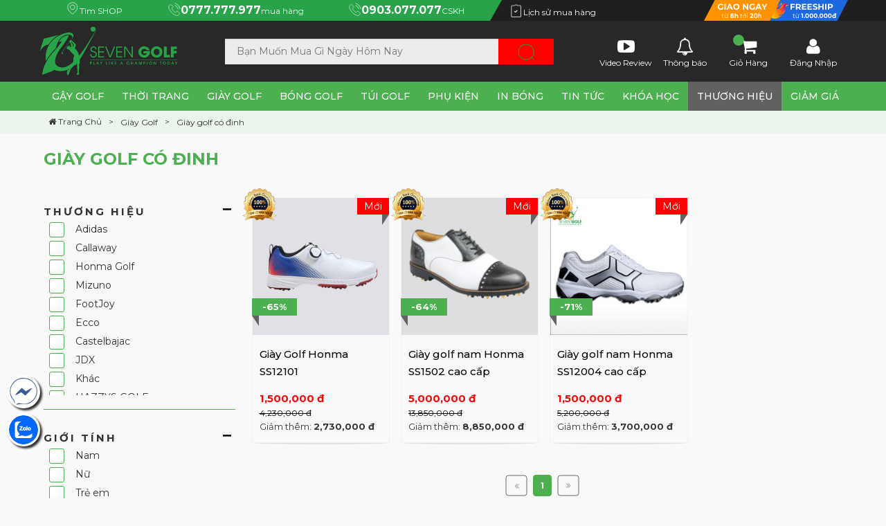

--- FILE ---
content_type: text/html; charset=utf-8
request_url: https://7golf.vn/san-pham/giay-golf-co-dinh
body_size: 51756
content:
<!DOCTYPE html><html xmlns=http://www.w3.org/1999/xhtml xml:lang=vi lang=vi><head><meta charset=UTF-8><meta http-equiv=X-UA-Compatible content="IE=edge"><meta name=viewport content="width=device-width, initial-scale=1.0"><meta name=dmca-site-verification content=eEs4dCtDbnFzaUl4MFJra0FxRU1YUT090><meta name=google-site-verification content=DuxOtaPtXibhNH4nI1KdGn_jNKB9U8uvqpOE-8QzcTs><meta name=google-site-verification content=oEvGgjnVm42KFzi4Tu7T7G2CBDWWoH8_qvWpPMbdZuM><link rel="shortcut icon" href=https://7golf.vn/image/5fd1c4679402e327f47a7ca1/icon.jpg><meta name=resource-type content=Document><meta http-equiv="content language" content=vi><title>Chuyên giày golf có gai nam nữ trẻ em kiểu dáng thể thao năng động chính hãng</title><meta itemscope itemprop=mainEntityOfPage itemtype=https://schema.org/WebPage itemid=https://google.com/article><meta name=description content="Tổng hợp những mẫu giày golf có đinh từ các nhãn hiệu  giày golf nổi tiếng trên thế giới"><meta itemprop=name content="Chuyên giày golf có gai nam nữ trẻ em kiểu dáng thể thao năng động chính hãng"><meta itemprop=description content="Tổng hợp những mẫu giày golf có đinh từ các nhãn hiệu  giày golf nổi tiếng trên thế giới"><meta itemprop=image:url content=https://7golf.vn/image/61c3f8e854ba222a46d29c23/original.jpg><meta name=keywords content="giày golf có gai ,giày golf có gai nam  , giày golf có gai  nữ  ,giày golf có đinh  ,shop giày golf "><link rel=canonical href=https://7golf.vn/san-pham/giay-golf-co-dinh><meta name=twitter:card content=summary_large_image><meta name=twitter:site content=https://7golf.vn/san-pham/giay-golf-co-dinh><meta name=twitter:title content="Chuyên giày golf có gai nam nữ trẻ em kiểu dáng thể thao năng động chính hãng"><meta name=twitter:description content="Tổng hợp những mẫu giày golf có đinh từ các nhãn hiệu  giày golf nổi tiếng trên thế giới"><meta name=twitter:creator content><meta name=twitter:image:src content=https://7golf.vn/image/61c3f8e854ba222a46d29c23/original.jpg><meta property=og:title content="Chuyên giày golf có gai nam nữ trẻ em kiểu dáng thể thao năng động chính hãng"><meta property=og:type content=article><meta property=og:url content=https://7golf.vn/san-pham/giay-golf-co-dinh><meta property=og:image:url content=https://7golf.vn/image/61c3f8e854ba222a46d29c23/original.jpg><meta property=og:image content=https://7golf.vn/image/61c3f8e854ba222a46d29c23/original.jpg><meta property=og:description content="Tổng hợp những mẫu giày golf có đinh từ các nhãn hiệu  giày golf nổi tiếng trên thế giới"><meta property=og:site_name content="Chuyên giày golf có gai nam nữ trẻ em kiểu dáng thể thao năng động chính hãng"><link rel=stylesheet href=/static/vendor/foundation/css/foundation.css><link rel=stylesheet href=/static/vendor/font-awesome/css/font-awesome.min.css><link rel=stylesheet href=/static/css/framwork-fhh-version-1.css><link rel=stylesheet href=/static/lib/slick-1.6.0/slick.css><link rel=stylesheet href=/static/lib/slick-1.6.0/slick-theme.css><link rel=stylesheet href="/static/css/animate.css?version=0.1"><link rel=stylesheet href=/static/lib/toastify-js-master/src/toastify.css><link rel=preconnect href=https://fonts.googleapis.com><link rel=preconnect href=https://fonts.gstatic.com crossorigin><link href="https://fonts.googleapis.com/css2?family=Montserrat:ital,wght@0,200;0,300;0,400;0,500;0,700;1,200;1,300;1,400;1,500;1,700&display=swap" rel=stylesheet><style type=text/css>
        #announcement {
    background: var(--bghover);
    color: #fff;
    padding: 2px 0;
    line-height: 1.6;
}

#announcement span {
    font-weight: bold;
    text-transform: uppercase;
}

#announcement div.row {
    max-width: 1200px !important;
    padding: 2px 10px;
    font-size: 13px;
}
:root {
    --color: #28a349;
    --color_hover: #03A9F4;
    --background: #28a349;
    --background-body: #edf1f5;
    --background-error: #0091ea;
    --background-opacity: #28a3490f;
    --background-menu-top: #28a349;
    --bghover: #1b6f31;
    --border-solid: 1px solid #03a9f4;
    --border-solid-grey: 1px solid #f4f5f6;
    --while: #fff;
    --bggradient: #329cd9;
    --bggradient-web: #329cd9;
    --font-hel: "Montserrat", sans-serif;
    --button-success: #4caf50;
    --btn-button: #19458c;
    --btn-hover: #1b6f31;
    --font-normal: 13px;
    --font-medium: 15px;
    --font-large: 17px;
    --font-menu: 15px;
    --btn-tags-button: #28a349;
    --btn-tags-hover: #1b6f31;
}
a.btn_login {
        width: 49%;
    margin-right: 2%;
    padding: 10px 10px;
    margin-bottom: 20px;
    background: #e4e6eb;
    border-radius: 3px;
}
.mobile {display: none;}
.toastify {
    z-index: 10000000;
    padding: 12px 20px;
    color: #ffffff;
    display: inline-block;
    box-shadow: 0 3px 6px -1px rgba(0, 0, 0, 0.12), 0 10px 36px -4px rgba(77, 96, 232, 0.3);
    background: -webkit-linear-gradient(315deg, #f99818, #f99818) !important;
    background: linear-gradient(135deg, #f99818, #f99818) !important;
    position: fixed;
    opacity: 0;
    transition: all 0.4s cubic-bezier(0.215, 0.61, 0.355, 1);
    border-radius: 6px;
    cursor: pointer;
    text-decoration: none;
    max-width: calc(50% - 20px);
}
div.clearshadow {
    background-image: url(/static/img/shadow.png);
    background-repeat: no-repeat;
    background-size: contain;
    height: 22px;
    margin: 0 auto !important;
    padding: 0px !important;
    background-color: transparent !important;
    border: none!important;
}
.tags {
    background: #007600;
    position: relative;
    display: inline-block;
    font-size: 18px;
    line-height: 50px;
    color: #fff;
    font-weight: 300;
    -moz-border-radius: 3px;
    -webkit-border-radius: 3px;
    border-radius: 3px;
    padding: 0 5px 0 8px;
    margin: 0 0 5px 5px;
    height: 50px;
    margin-bottom: 20px;
}
.tags:before {
    content: '';
    width: 0;
    height: 0;
    border-top: 25px solid transparent !important;
    border-bottom: 25px solid transparent !important;
    border-right: 10px solid #007600 !important;
    position: absolute;
    top: 0px;
    left: -8px;
}
.tags::after {
    content: "•";
    color: #fff;
    display: inline-block;
    vertical-align: middle;
    margin-right: 5px;
/*    font-size: 16px;*/
    position: absolute;
    top: 0px;
    left: 0;
}
.tags:hover { color: #fff; background-color: #007600; }
.tags:hover.tags:before {  border-right: 7px solid #007600; }

.tags.mini {
    background: var(--background);
    position: relative;
    display: inline-block;
    font-size: 15px;
    line-height: 30px;
    color: #fff;
    font-weight: 300;
    -moz-border-radius: 3px;
    -webkit-border-radius: 3px;
    border-radius: 3px;
    padding: 0 5px 0 8px;
    margin: 0 0 5px 5px;
    height: 30px;
    margin-bottom: 20px;
    margin-left: 10px;
}
.tags.mini:before {
        content: '';
    width: 0;
    height: 0;
    border-top: 13px solid transparent !important;
    border-bottom: 13px solid transparent !important;
    border-right: 10px solid #28a349 !important;
    position: absolute;
    top: 2px;
    left: -8px;
}
.tags.mini::after {
    content: "•";
    color: #fff;
    display: inline-block;
    vertical-align: middle;
    margin-right: 5px;
/*    font-size: 16px;*/
    position: absolute;
    top: 0px;
    left: 0;
}
.tags.mini.active {
    position: absolute;
    left: 20px;
    top: 20px;
}
.tags.mini.active, .tags.mini:hover {
    background: #cf2a0e;
}
.tags.mini.active:before, .tags.mini:hover:before {
    /*border-color: #cf2a0e !important;*/
    border-right: 10px solid #cf2a0e !important;
}

a.tags.read-more-category {
    margin-top: -23px;
    position: absolute;
    right: 20px;
    top: 33px;
    background: #ff9800;
    color: #fff;
}
a.tags.read-more-category:before {
    content: '';
    width: 0;
    height: 0;
    border-top: 15px solid transparent !important;
    border-bottom: 15px solid transparent !important;
    border-right: 10px solid #ff9800 !important;
    position: absolute;
    top: 0px;
    left: -8px;
}
a.tags.read-more-category::after {
    content: "•";
    color: #ff9800;
    display: inline-block;
    vertical-align: middle;
    margin-right: 5px;
/*    font-size: 16px;*/
    position: absolute;
    top: 0px;
    left: 0;
}
a.tags.read-more-category.active, a.tags.read-more-category:hover {
    background: #cf2a0e;
    color: #fff;
}
a.tags.read-more-category:hover:before {
    border-right: 10px solid #cf2a0e !important;
}
img.camket {
    position: absolute;
    top: -15px;
    left: -15px;
}
.slick-track img.camket {
    top: 0px;
    left: 0px;
}
.has-submenu-brands div.menu-sub {
    padding: 5px;
    width: 600px !important;
    display: flex;
    flex-wrap: wrap;
    align-items: stretch;
    flex-wrap: wrap;
    align-content: center;
    justify-content: space-between;
}
.has-submenu-brands div.menu-sub .item-brands-menu {
    flex: 0 0 150px;
    background: transparent;
    margin-right: 10px;
    margin-bottom: 10px;
    border-radius: 3px;
    border: 1px solid #ffc1073d;
}
.has-submenu-brands div.menu-sub .item-brands-menu:hover {
    border: 1px solid var(--background);
}
/*.has-submenu-brands div.menu-sub .item-brands-menu:nth-child(4n + 4) {
    margin-right: 0px;
}*/
.has-submenu-brands div.menu-sub .item-brands-menu img {
    max-height: 40px;
}
.menu-main li.has-submenu-brands {
    position: static;
}
.menu-main li.has-submenu-brands:hover div.menu-sub{
    position: absolute;
    left: 0px;
    width: 100% !important;
    justify-content: space-evenly;
}
span.clear-text {
    position: absolute;
    top: 4px;
    left: 400px;
    width: 30px;
    height: 30px;
    line-height: 30px;
    text-align: center;
    border: 1px solid;
    cursor: pointer;
    animation: 0.3s slideInRight;
}
span.clear-text.hide {
    display: none;
    animation: 0.3s slideOutRight;

}

section.section.pt-4>div::-webkit-scrollbar-track
{
    /*-webkit-box-shadow: inset 0 0 6px rgba(0,0,0,0.1);*/
    background-color: #fff;
    border-radius: 10px;
}

section.section.pt-4>div::-webkit-scrollbar
{
    width: 8px;
    background-color: #fff;
}

section.section.pt-4>div::-webkit-scrollbar-thumb
{
    border-radius: 10px;
    background-color: #FFF;
    background-image: -webkit-linear-gradient(top,
                                              var(--background) 0%,
                                              var(--bghover) 50%,
                                              var(--background) 51%,
                                              var(--bghover) 100%);
}



a:hover {
    color: var(--background);
}
div.text-banner a:hover {
    color: #fff;
}
a.btn_login:hover {
    background-color: var(--background);
    color: #fff;
}
.bottom-modal {
    display: none;
}
a.btn.buy_cart_submit.vaogio,
a.btn.buy_cart_submit_none.vaogio {
    background: var(--background);
    color: #fff;
    border-radius: 3px;
    font-size: 12px;
    font-weight: normal;
    width: 100%;
}
ul.brands li.item-brand{
    margin-right: 10px;
}
ul.brands li.item-brand img{
    border:  1px solid #28a34940;
}
ul.brands li.item-brand:last-child {
    margin-right: 0px;
}
ul.brands li.item-brand:hover {
    transition: 0.5s all;
    transform: scale(1.3);
}
.wrap-suggestion {
    display: block;
    border-left: 1px solid #e2e2e2;
    border-right: 1px solid #e2e2e2;
    background: #fff;
    position: absolute;
    left: 0;
    top: 45px;
    z-index: 9;
    display: block;
    list-style-type: disc;
    margin-block-start: 0;
    margin-block-end: 0;
    margin-inline-start: 0;
    margin-inline-end: 0;
    padding-inline-start: 0;
    max-height: 400px;
    overflow-y: scroll;
}
  div.product-detail .large-6.medium-12.large-60.px-lg-1.columns {
    min-height: auto !important;
}
div.main-carousel {
    max-height: 390px;
    overflow: hidden;
}
div.main-carousel-two, div.group-item {
    display: flex;
    flex-wrap: wrap;
}
div.main-carousel-two > div{
    -ms-flex: 0 0 100%;
    flex: 0 0 100%;
    max-width: 100%;
}
div.group-item div.item{
    -ms-flex: 0 0 49%;
    flex: 0 0 49%;
    max-width: 49%;
    margin-right: 2%;
    display: flex;
    align-items: center;
    background: #ececec;
    margin-bottom: 10px;
    padding: 15px 10px;
    border-radius: 3px;
}
div.group-item div.item:nth-child(2n) {
    margin-right: 0px;
}
div.group-item div.item:nth-child(n + 3) {
    padding-bottom: 0px;
    margin-bottom: 0px;
}
.left-1 {
    padding-left: 0px;
}
.left-2 {
    padding-right: 0px;
}
ul.category_ul_block {
    width: 100%;
    position: relative; text-align: right; padding: 0px 20px;    border-bottom: 1px solid #f2f3f4;margin-bottom: 20px; padding-top: 20px; list-style: none; display: inline-flex;
    overflow-x: auto;
}
ul.category_ul_block li {
    float: left;
    white-space: nowrap;
}
p.text-max {
    display: block;
    font-size: 12px;
    height: 40px;
    overflow: hidden;
    display: -webkit-box;
    -webkit-box-orient: vertical;
    -webkit-line-clamp: 2;
    text-overflow: ellipsis;
    white-space: normal;
    word-wrap: break-word;
    font-weight: bold;
}
div.group-item div.item div.image {
    width: 30%;
}
div.group-item div.item div.name {
    width: 70%;
    padding-left: 10px;
}
div.group-item div.item div.name ul li {
    font-size: 13px;
    color: #303030;
}
div.group-item div.item div.image img{
 max-height: 70px;
}
div.main-carousel-two div:nth-child(n + 2) {
    margin-right: 0px !important;
}
.main-carousel-two div {
    -ms-flex: 0 0 49% !important;
    flex: 0 0 49% !important;
    max-width: 100% !important;
    margin-right: 2%;
}
.fixed-nav div.sticky-top, .fixed-nav div.menu_fix {
    position: fixed !important;
    top: 0;
    left: 0;
    width: 100%;
    animation: 0.5s slideInDown;
    z-index: 999999999;
}
.wrap-suggestion li {
    display: block;
    background: #fff;
    overflow: hidden;
    list-style: none;
    border-bottom: 1px dotted #ccc;
    min-width: 400px;
}
.wrap-suggestion li:hover {
    background: #f3f3f3;
}
.wrap-suggestion li a {
    display: block;
    overflow: hidden;
    padding: 5px 6px;
    color: #333;
    font-size: 13px;
    line-height: 20px;
}
.wrap-suggestion li:hover h6{
    color: var(--background);
}
section.footer-bottom {
    padding: 25px 0px;
    background: #fff;
}
section.footer-bottom .image_payment, .info_congthuong {
    text-align: center;
}
.fixed-nav div.menu_fix {
    position: fixed;
    top: 0;
    left: 0;
    width: 100%;
    animation: 0.5s slideInDown;
    box-shadow: -2px 0px 5px 6px #e8e8e8;
}
.wrap-suggestion li a img {
    float: left;
    width: 50px;
    height: auto;
    margin: 0 6px 0 0;
}
.mt-2, .my-2 {
    margin-top: .5rem!important;
}
.H2_Header_container {
    text-align: center;
    display: flex;
    text-transform: uppercase;
    font-weight: bold;
    font-family: 'Montserrat', sans-serif;
    width: 100%;
    padding: 30px 0 20px 0;
    font-size: 35px;
    color: var(--background);
}
.text_RED {
    color: var(--background);
}
.H2_Header_container .line_blue, .H2_Header_container .line_red, .H2_Header_container .line_gray, .H2_Header_container .line_orange, .H2_Header_container .line_black {
    height: 2px;
    width: 100%;
    display: inline-block;
    flex: 1;
    margin: auto;
}
.H2_Header_container .line_red {
    background-color: var(--background);
}
div.footer_3 {
text-align: center; display: flex; flex-wrap: wrap; justify-content: center;align-items: center;
}
div.footer_3 >div {
    width: 100%;
}
/*:root {
    --blue: #1a86db;
    --indigo: #6610f2;
    --purple: #6f42c1;
    --pink: var(--background);
    --red: #D90000;
    --orange: #ffde81;
    --yellow: #FFE18D;
    --green: #76bc41;
    --teal: #20c997;
    --cyan: #17a2b8;
    --white: #fff;
    --gray: #6c757d;
    --gray-dark: #343a40;
    --primary: #0d4e9f;
    --secondary: #ffe9f1;
    --success: #a6e462;
    --info: #87e1f5;
    --warning: #f37474;
    --danger: #dc3545;
    --light: #ffffff;
    --dark: #333333;
    --body: #333333;
    --grey: #666666;
    --dark-grey: #cccccc;
    --blue: #1a86db;
    --pink: var(--background);
    --orange: #ffde81;
    --green: #76bc41;
    --green-light: rgba(159, 255, 149, 0.5);
    --hot: #ee3e5d;
    --breakpoint-xs: 0;
    --breakpoint-sm: 576px;
    --breakpoint-md: 768px;
    --breakpoint-lg: 992px;
    --breakpoint-xl: 1200px;
    --breakpoint-xxl: 1600px;
    --font-family-sans-serif: "Montserrat",sans-serif;
    --font-family-monospace: SFMono-Regular,Menlo,Monaco,Consolas,"Liberation Mono","Courier New",monospace;
}*/
html,
body {
/*    overflow-x: hidden;
    overflow-y: auto;*/
}
.ic-facebook_href {
    position: fixed;
    z-index: 2 !important;
    bottom: 130px!important;
    left: 10px!important;
    width: 36pt !important;
    height: 36pt !important;
}
.ic-zalo_href {
    position: fixed;
    z-index: 2 !important;
    bottom: 75px!important;
    left: 10px!important;
    width: 36pt !important;
    height: 36pt !important;
}
.fancybox-lock .fancybox-overlay {
    z-index: 555555555;
}

body {
    margin: 0;
    font-family: var(--font-hel);
    font-size: .875rem;
    font-weight: 400;
    line-height: 1.4285714286;
    color: #333;
    text-align: left;
    background-color: #eeeeee4d;
}

h1,
h2,
h3,
h4,
h5,
h6 {
    margin-top: 0;
    margin-bottom: .5rem;
}

.news-summary {
    padding-left: 20px;
}

.h1,
.h2,
.h3,
.h4,
.h5,
.h6,
h1,
h2,
h3,
h4,
h5,
h6 {
    margin-bottom: .5rem;
    font-family: inherit;
    font-weight: 600;
    line-height: 1.4285714286;
    color: #333;
}

footer {
    position: relative;
}

.row {
    max-width: 1170px;
}
.padding-left-0 {
    padding-left: 0px !important;
}
div.main-top {
    width: 100%;
    padding-right: 10px;
    padding-left: 10px;
    margin-right: auto;
    margin-left: auto;
}

.footer_mobile {
    display: none;
}

.footer_desktop {
    display: block;
    /*background-color: #1f1f1f;*/
}

/*footer .overplay {
    background-color: rgba(14, 13, 13, 0.88);
    position: absolute;
    top: 0;
    bottom: 0;
    height: 100%;
    left: -1px;
    right: -1px;
    transition: transform .3s, opacity .6s;
    pointer-events: none;
    z-index: 5;
}*/
div.slider-nav-thumbnails {
    text-align: center;
}

div.slider-nav-thumbnails img {
    max-height: 97px;
    width: auto;
}

div.lock {
    width: 100%;
    padding: 0px 15px;
    height: 288px;
}

#main-nav {
    display: none;
}

.top-bar .row {
    max-width: 1170px !important;
}
.top-bar .row > div{
    display: flex;
    align-items: center;
    justify-content: space-evenly;
}
.footer-top {
    position: relative;
    z-index: 10;
}
div.news-item h4 {
    margin-top: 15px;
}
div.news-item h4 a{
    font-size: 16px;
    text-transform: uppercase;
}
.pb-0,
.py-0 {
    padding-bottom: 0 !important;
}
span.clear-text {
    position: absolute;
    top: 4px;
    left: 250px;
    width: 30px;
    height: 30px;
    line-height: 30px;
    text-align: center;
    border: 1px solid;
    cursor: pointer;
    animation: 0.3s slideInRight;
}
span.clear-text.hide {
    display: none;
    animation: 0.3s slideOutRight;

}
.pt-0,
.py-0 {
    padding-top: 0 !important;
}

.top-bar {
    padding: 8px 0;
    font-size: 12px !important;
    line-height: 1.25 !important;
    background: url(/static/img/top_bg_full.png) no-repeat;
    background-size: cover;
    background-position: center center;
    color: #fff !important;
}

.blue-skin .top-bar {
    background: #fff;
}

.text-left {
    text-align: left !important;
}

.top-bar a {
    color: inherit;
}

.mr-4,
.mx-4 {
    margin-right: 1.5rem !important;
}

.search-bar {
    padding: 5px 0;
    /*position: -webkit-sticky;*/
    /*position: sticky;*/
    z-index: 5555555;
    /*top: 0;*/
    background: #282828;
}
.search-bar .mr-3 img {
    fill: #000;
    filter: invert(1);
}
/*.search-bar {
    background: linear-gradient(267.21deg, #A6CA70 20.49%, #B3D283 80.21%);
}*/
/*.fixed-nav div.search-bar {
    position: fixed;
    top: 0;
    left: 0;
    width: 100%;
    animation: 0.5s slideInDown;
}*/
section.footer-bottom {
    background: url(/static/img/ft_bg.png);
    color: #a4a4a4 !important;
}
section.footer-bottom b, section.footer-bottom strong {
    color: #fff !important;
}
ul.ul-bottom li {
    margin-bottom: 5px;
}
.icons.icon-facebook.icon-lg, .icons.icon-instagram.icon-lg, .icons.icon-video.icon-lg, .icons.icon-youtube.icon-lg {
    width: 25px !important;
    height: 25px !important;
}
.info_congthuong > img:first-child {
    padding: 5px;
}
.info_congthuong img {
    max-height: 50px !important;
}
div.home-news {
        display: flex;
    }
    div.home-news div.right-news div.item-news img{
        border-radius: 2px;
    }
    div.home-news div.left-news {
        width: 60%;
        padding-right: 10px;
    }
    div.home-news div.right-news {
        width: 40%;
    }
    div.home-news div.right-news div.item-news{
        display: flex;
        background: #e6e6e647;
        padding: 0px;
        border-radius: 5px;
    }
    div.home-news div.right-news div.item-news div.image {
        width: 40%;
    }
    div.home-news div.right-news div.item-news div.name {
        width: 60%;
        padding: 5px;
        padding-left: 10px;
            
    }
    div.home-news div.right-news div.item-news div.name p{
        line-height: 20px;
        overflow: hidden;
        -webkit-line-clamp: 2;
        text-overflow: ellipsis;
        display: -webkit-box;
        -webkit-box-orient: vertical;
    }
.search-bar-control {
    display: -ms-flexbox;
    display: flex;
    -ms-flex-align: center;
    align-items: center;
    -ms-flex-wrap: wrap;
    flex-wrap: wrap;
}

.search-bar .logo {
    -ms-flex-positive: 0;
    flex-grow: 0;
    -ms-flex-negative: 0;
    flex-shrink: 0;
    margin-bottom: 0;
    width: 220px;
    text-align: center;
    color: #fff;
    margin-right: 50px;
}

.img-fluid {
    max-width: 100%;
    height: auto;
}

.search-bar .search-box {
    -ms-flex: 1 1 400px;
    flex: 1 1 400px;
    min-width: 320px;
    margin-right: 50px;
}

.search-box {
    position: relative;
}

.form-control {
    display: block;
    width: 100%;
    height: calc(2rem + 2px);
    padding: .375rem .75rem;
    font-size: .875rem;
    line-height: 1.4285714286;
    color: #333;
    background-color: #fff;
    background-clip: padding-box;
    border: 1px solid #ccc;
    border-radius: 8px;
    transition: border-color .15s ease-in-out, box-shadow .15s ease-in-out;
}

.search-bar .form-control {
    max-width: 100%;
    border: none;
}

.search-box .form-control {
    padding: 11px 17px;
    padding-right: 50px;
    margin-bottom: 0px;
    border-radius: 0px;
    background-color: #ececec;
}

.form-control {
    height: 40px;
    line-height: 24px;
}

.form-control-lg {
    font-size: .875rem;
}

.form-control-lg {
    height: calc(2.640625rem + 2px);
    padding: .5rem 1rem;
    font-size: 1.09375rem;
    line-height: 1.5;
    border-radius: 8px;
}

.btn {
    display: inline-block;
    font-weight: 400;
    text-align: center;
    white-space: nowrap;
    vertical-align: middle;
    -webkit-user-select: none;
    -moz-user-select: none;
    -ms-user-select: none;
    user-select: none;
    border: 1px solid transparent;
    padding: .375rem .75rem;
    font-size: .875rem;
    line-height: 1.4285714286;
    border-radius: 8px;
    transition: color .15s ease-in-out, background-color .15s ease-in-out, border-color .15s ease-in-out, box-shadow .15s ease-in-out;
}

.btn {
    padding-left: 27px;
    padding-right: 27px;
    white-space: normal;
}

.search-bar .btn {
    font-size: 12px;
    padding: 8px 13px;
}

.search-box .btn {
    position: absolute;
    right: 0;
    top: 0;
    bottom: 0;
    width: 80px;
    height: 100%;
    background: url(/static/themes/static_theme_18/svg/search.svg) no-repeat center center;
    background-color: red;
    border-radius: 0px;
    filter: brightness(6);
}
.search-bar-control a i {
    font-size: 25px;
    margin-bottom: 0px;
}
.search-bar-control a.top-a {
    position: relative;
    align-items: center;
    flex-direction: column;
    display: flex;
    align-content: space-around;
    white-space: normal; 
    color: #fff !important; 
    font-size: 12px;
    line-height: 7px;
}
.btn:not(:disabled):not(.disabled) {
    cursor: pointer;
}

.d-none {
    display: none !important;
}

.mr-3,
.mx-3 {
    margin-right: 1rem !important;
}

.position-relative {
    position: relative !important;
}

.cart-icon {
    color: inherit;
    position: relative;
}

.popover-block {
    position: fixed;
    top: 100px;
    right: 80px;
    border-radius: 8px;
    box-shadow: 0 4px 24px 0 rgba(0, 0, 0, .2);
    background-color: #fff;
    width: 333px;
    padding: 20px;
    margin-top: 8px;
    display: none;
    opacity: 0;
    transition: all .3s linear 0s;
}

.checked-list {
    padding-left: 0;
    list-style: none;
}

.checked-list li {
    padding-left: 25px;
    margin-bottom: 5px;
    min-height: 14px;
    background: url(/static/themes/static_theme_18/svg/check.svg) no-repeat 0 2px;
    background-size: 14px 14px;
}

.pl-0,
.px-0 {
    padding-left: 0 !important;
}

.font-14 {
    font-size: 14px;
}

.text-blue {
    color: #1a86db !important;
}

.sup-text {
    position: absolute;
    left: 62%;
    top: -2px;
    min-width: 16px;
    height: 16px;
    text-align: center;
    color: #fff;
    background-color: #0d4e9f;
    border-radius: 8px;
    line-height: 16px;
    padding: 0 6px;
    text-transform: uppercase;
    font-weight: 700;
}

.cart-icon .cart-count {
    position: absolute;
    left: 10%;
    color: #f9f9f9 !important;
    background: var(--background);
    border-radius: 100%;
    padding: 3px 1px;
    height: 16px;
    min-width: 16px;
    text-align: center;
    font-size: 10px;
    font-weight: 700;
    line-height: 1;
    top: -5px;
}

.ml-auto,
.mx-auto {
    margin-left: auto !important;
}

.btn-outline-light {
    color: #303030;
    background-color: transparent;
    background-image: none;
    border-color: #303030;
}

.btn-outline-light.active,
.btn-outline-light:hover {
    color: #fff;
    background-color: var(--background);
    border-color: #fff;
}

.ml-3,
.mx-3 {
    margin-left: 1rem !important;
}

.mr-3,
.mx-3 {
    margin-right: 1rem !important;
}

.main-top .left-nav,
.main-top .main-banner,
.main-top .right-news {
    padding: 0;
}

.main-menu {
    padding: 0 0;
    text-align: center;
}

.main-menu ul {
    list-style: none;
    padding: 0;
    margin: 0 auto;
    /*background: #fff;*/
    display: -webkit-inline-box;
    width: 1170px;
}
.main-menu li.has-submenu>a {
    background-position: right 10px center;
    background-repeat: no-repeat;
}
.main-menu li.has-submenu>a.icon, 
.main-menu li >a.icon{
    /*padding-left: 30px !important;*/
}
.main-menu a {
    color: #333;
    display: block;
    padding: 13px 25px;
    text-decoration: none;
    font-size: 14px;
}
.menu-1, .menu-2 {
    position: relative;
    margin-left: 0px;
    list-style: none;
}
div.ul-menu-1, div.ul-menu-2 {
    display: none;
    animation: 0.2s all;
}
li.show > div.ul-menu-1, li.show > div.ul-menu-2 {
    display: block;
    animation: 0.5s slideInDown;
    border: none !important;
    border-left: 1px solid #fff !important;
}
.main-menu a {
    padding: 10px 15px;
}

.main-menu ul {
    list-style: none;
    padding: 0;
    margin: 0;
    position: relative;
    display: flex;
    flex-wrap: nowrap;
    justify-content: flex-end;

}
div.clear-slider-home {
    height: 100px;
}
.main-top .left-nav,
.main-top .main-banner,
.main-top .right-news {
    /*background-color: #fff;*/
    padding: 0;
}
.main-top .main-top-grid {
    margin: 0;
} 
.main-menu {
    padding: 0 0;
    margin: 0 auto;
    max-width: 1170px;
}

i.icon-svg {
    content: "";
    width: 20px;
    height: 20px;
    position: absolute;
    top: 10px;
    left: 5px;
    transition: .2s;
    background-repeat: no-repeat;
    background-size: auto 18px;
    background-position: bottom;
    display: none;
}
i.icon-1 {
    background-image: url('/static/img/7golf/7golf-1.svg');
}
i.icon-2 {
    background-image: url('/static/img/7golf/7golf-2.svg');
}
i.icon-3 {
    background-image: url('/static/img/7golf/7golf-3.svg');
}
i.icon-4 {
    background-image: url('/static/img/7golf/7golf-4.svg');
}
i.icon-5 {
    background-image: url('/static/img/7golf/7golf-5.svg');
}
i.icon-6 {
    background-image: url('/static/img/7golf/7golf-6.svg');
}
i.icon-news {
    background-image: url('/static/img/7golf/newspaper.svg');
}
i.icon-youtube {
    background-image: url('/static/img/7golf/youtube.svg');
}



.menu-main li:hover > a i.icon-1 {
    background-image: url('/static/img/7golf-1.svg');
}
.menu-main li:hover > a i.icon-2 {
    background-image: url('/static/img/7golf-2.svg');
}
.menu-main li:hover > a i.icon-3 {
    background-image: url('/static/img/7golf-3.svg');
}
.menu-main li:hover > a i.icon-4 {
    background-image: url('/static/img/7golf-4.svg');
}
.menu-main li:hover > a i.icon-5 {
    background-image: url('/static/img/7golf-5.svg');
}
.menu-main li:hover > a i.icon-6 {
    background-image: url('/static/img/7golf-6.svg');
}

.menu-main li:hover > a i.icon-news {
    background-image: url('/static/img/newspaper.svg');
}
.menu-main li:hover > a i.icon-youtube {
    background-image: url('/static/img/youtube.svg');
}

.main-menu a {
    color: #333;
    display: block;
    padding: 13px 25px;
    text-decoration: none;
    font-weight: 500;
}

.main-menu a {
    padding: 10px 13px;
}
 
.main-menu .sub-menu {
    position: relative;
    z-index: 10550;
    display: inline-block;
    padding: 0 0;
    min-width: 230px;
    background: #fff;
    border-right: 1px solid #f5f6f7;
}
.main-menu .sub-menu li {
    background: #fff;
    text-align: left;
    padding-right: 20px;
}
.main-menu .sub-menu.sub-menu-2-cols {
    width: 480px;
    overflow-x: hidden;
    overflow-y: auto;
}
.menu-main li div.menu-sub { display: none; position: absolute;
    background: #fff;
}
.top-deals > div.row{
    background-color: #fff;
    border: 1px solid #28a34930;
    padding: 10px;
    text-align: center;
    margin: 40px auto;
}
a.promo-title-a {
    display: inline-block;
    margin-left: auto;
    margin-right: auto;
    height: 40px;
    line-height: 40px;
    background-color: var(--background);
    font-weight: 600;
    text-transform: uppercase;
    color: #fff;
    padding: 0 25px;
    font-size: 25px;
    position: relative;
    top: -17px;
    margin-top: -30px;
}
a.promo-title-a:before {
    left: 100%;
    top: 50%;
    border: solid transparent;
    content: " ";
    height: 0;
    width: 0;
    position: absolute;
    pointer-events: none;
    border-left-color: var(--background);
    border-width: 20px;
    margin-top: -20px;
}
a.promo-title-a:after {
    right: 100%;
    top: 50%;
    border: solid transparent;
    content: " ";
    height: 0;
    width: 0;
    position: absolute;
    pointer-events: none;
    border-right-color: var(--background);
    border-width: 20px;
    margin-top: -20px;
}


.menu-main li:hover > a{
    background: #fff;
    color: var(--background, #303030) !important;
}
.menu-main li:hover div.menu-sub{
    display: flex !important;
    left: 0px;
    /*border: 1px solid var(--background);*/
    border-top: none;
    background: #fff;
    z-index: 5555566;
    width: 250px;
}

.menu-main li:nth-child(n+5):hover div.menu-sub{
    right: 0px;
    left: auto;
}
li.menu-1 > a{
    text-transform: uppercase;
    color: #fff;
}
[href='/san-pham/giam-gia']{
    background: red !important;
}

.menu-main li div.menu-sub ul li a {
    padding: 7px 15px;
    text-transform: capitalize;
    position: relative;
}
.menu-main li div.menu-sub ul li:hover a {
    background-color: var(--background);
    color: #fff !important;
}

.menu-main li div.menu-sub ul li:hover a:before {
    left: 100%;
    top: 50%;
    border: solid transparent;
    content: " ";
    height: 0;
    width: 0;
    position: absolute;
    pointer-events: none;
    border-left-color: var(--background);
    border-width: 20px;
    margin-top: -20px;
    z-index: 555555;
}
.os-resize-observer {
    animation-duration: 1ms;
    animation-name: hs-resize-observer-dummy-animation;
}

.os-resize-observer-host {
    padding: inherit;
    border: solid inherit;
    box-sizing: border-box;
}
a.xemthem_category {
    font-weight: 300;
    font-size: 15px;
    position: absolute !important;
    right: 0px;
    top: 0px;
    text-transform: capitalize;
    color: #fff !important;
}
.os-resize-observer,
.os-resize-observer-host {
    box-sizing: inherit;
    display: block;
    opacity: 0;
    position: absolute;
    top: 0;
    left: 0;
    height: 100%;
    width: 100%;
    overflow: hidden;
    pointer-events: none;
    z-index: -1;
}

.os-size-auto-observer {
    box-sizing: inherit !important;
    height: 100%;
    width: inherit;
    max-width: 1px;
    position: relative;
    float: left;
    max-height: 1px;
    overflow: hidden;
    z-index: -1;
    padding: 0;
    margin: 0;
    pointer-events: none;
    -ms-flex-positive: inherit;
    flex-grow: inherit;
    -ms-flex-negative: 0;
    flex-shrink: 0;
    -ms-flex-preferred-size: 0;
    flex-basis: 0;
}

.os-content-glue {
    max-height: 100%;
    max-width: 100%;
    width: 100%;
    pointer-events: none;
}

.os-viewport {
    direction: inherit !important;
    box-sizing: inherit !important;
    resize: none !important;
    position: absolute;
    -webkit-overflow-scrolling: touch;
}

.os-content {
    direction: inherit;
    box-sizing: border-box !important;
    position: relative;
    display: block;
    height: 100%;
    width: 100%;
    visibility: visible;
}

.os-padding {
    direction: inherit;
    position: absolute;
    overflow: visible;
    width: auto !important;
    height: auto !important;
    z-index: 1;
}

.os-padding,
.os-viewport {
    top: 0;
    left: 0;
    right: 0;
    margin: 0;
    padding: 0;
    bottom: 0;
}

.os-theme-dark>.os-scrollbar.os-scrollbar-unusable,
.os-theme-dark>.os-scrollbar>.os-scrollbar-track,
.os-theme-light>.os-scrollbar.os-scrollbar-unusable,
.os-theme-light>.os-scrollbar>.os-scrollbar-track {
    background: 0 0;
}

.os-host-resize-disabled.os-host-scrollbar-vertical-hidden>.os-scrollbar-horizontal,
.os-host-rtl.os-host-resize-disabled.os-host-scrollbar-vertical-hidden>.os-scrollbar-horizontal {
    right: 0;
    left: 0;
}

.os-host,
.os-host-textarea {
    position: relative;
    overflow: visible !important;
    -ms-flex-direction: column;
    flex-direction: column;
    -ms-flex-wrap: wrap;
    flex-wrap: wrap;
    -ms-flex-pack: start;
    justify-content: flex-start;
    -ms-flex-line-pack: start;
    align-content: flex-start;
    -ms-flex-align: start;
    align-items: flex-start;
}

.os-theme-dark>.os-scrollbar,
.os-theme-light>.os-scrollbar {
    padding: 2px;
    box-sizing: border-box;
    background: 0 0;
}

.os-theme-dark>.os-scrollbar-horizontal,
.os-theme-light>.os-scrollbar-horizontal {
    right: 10px;
    height: 10px;
}

.os-host-resize-disabled.os-host-scrollbar-horizontal-hidden>.os-scrollbar-corner,
.os-host-resize-disabled.os-host-scrollbar-vertical-hidden>.os-scrollbar-corner,
.os-host-scrollbar-horizontal-hidden>.os-scrollbar-horizontal,
.os-host-scrollbar-vertical-hidden>.os-scrollbar-vertical,
.os-padding+.os-scrollbar-corner,
.os-scrollbar-auto-hidden,
.os-scrollbar-horizontal+.os-scrollbar-vertical.os-scrollbar-auto-hidden+.os-scrollbar-corner,
.os-scrollbar-horizontal.os-scrollbar-auto-hidden+.os-scrollbar-vertical+.os-scrollbar-corner,
.os-scrollbar-horizontal.os-scrollbar-auto-hidden+.os-scrollbar-vertical.os-scrollbar-auto-hidden+.os-scrollbar-corner {
    opacity: 0;
    visibility: hidden;
    pointer-events: none;
}

.os-scrollbar.os-scrollbar-unusable,
.os-scrollbar.os-scrollbar-unusable * {
    pointer-events: none !important;
}

.os-host-transition>.os-scrollbar,
.os-host-transition>.os-scrollbar-corner {
    transition: opacity .3s, visibility .3s, top .3s, right .3s, bottom .3s, left .3s;
}

.os-scrollbar-horizontal {
    bottom: 0;
    left: 0;
}

.os-scrollbar {
    pointer-events: none;
}

.os-scrollbar,
.os-scrollbar-corner {
    position: absolute;
    opacity: 1;
    z-index: 1;
}

.news-list {
    margin-bottom: 15px;
}

.main-top {
    /*background: var(--background-opacity);*/
    /*padding: 15px 0;*/
    /*margin-bottom: 25px;*/
}

.right-news .news-list {
    font-size: 13px;
    margin-bottom: 0;
}

.news-list li {
    border-bottom: 1px solid #eee;
    margin-bottom: 10px;
    padding-bottom: 10px;
}

.right-news .news-list li {
    margin-bottom: 6px;
    padding-bottom: 6px;
}

.card {
    position: relative;
    display: -ms-flexbox;
    display: flex;
    -ms-flex-direction: column;
    flex-direction: column;
    min-width: 0;
    word-wrap: break-word;
    background-color: #fff;
    background-clip: border-box;
    border: 0 solid rgba(0, 0, 0, .125);
    border-radius: .25rem;
}

.mb-2,
.my-2 {
    margin-bottom: .5rem !important;
}

.news-list {
    list-style-type: none;
}

.news-list a {
    color: #333;
}

.img-full {
    width: 100%;
}

.card-image img {
    border-radius: 8px;
    box-shadow: 0 6px 12px 0 rgba(0, 0, 0, .1);
    border: #eee solid 1px;
}

.right-news .news-list h5 {
    font-size: 13px;
}

#index .right-news .news-list h5 {
    font-size: 13px;
    max-height: 54px;
    overflow: hidden;
}

.news-text {
    margin-bottom: .3rem;
}

#index .news-text {
    min-height: 72px;
}

.p-3 {
    padding: 1rem !important;
}

.news-list li:last-child {
    margin-bottom: 0;
    padding-bottom: 0;
    border-bottom: none;
}

.font-16 {
    font-size: 16px !important;
}

.news-list a {
    color: #333;
}

.pt-2,
.py-2 {
    padding-top: .5rem !important;
}

.font-12,
small {
    font-size: 12px !important;
}

.main-top .main-top-grid {
    margin: 0;
    /*background: #fff;*/
    margin: 0px;
}
div.clear-footer {
    background: #353535;
    height: 2px;
    margin-bottom: 20px;
    width: 160px;
    margin-top: 20px;
}
div.clear-footer div.color {
    height: 2px;
    width: 50px;
    background: var(--background);
}
.right-news .news-list li {
    margin-bottom: 6px;
    padding-bottom: 6px;
}
.color-man {
    color: var(--background) !important;
}
footer div.store {
    display: flex;
    flex-wrap: wrap;
    align-items: center;
}
footer div.store {
    width: 100%;
    padding: 20px;
    background: #141414;
    border-radius: 2px;
    margin-bottom: 0px;
}
footer div.store div.list-item {
    display: flex;
    flex-wrap: wrap;
    align-items: center;
}
footer div.store div.list-item .item {
    width: 50%;
}

footer div.store div.content p{
    display: block;
    font-size: 12px;
    overflow: hidden;
    display: -webkit-box;
    -webkit-box-orient: vertical;
    -webkit-line-clamp: 2;
    text-overflow: ellipsis;
    white-space: normal;
    word-wrap: break-word;
}
.news-list li {
    border-bottom: 1px solid #eee;
    margin-bottom: 10px;
    padding-bottom: 10px;
}

.item-title {
    display: block;
    font-size: 12px;
    min-height: 50px;
    overflow: hidden;
    display: -webkit-box;
    -webkit-box-orient: vertical;
    -webkit-line-clamp: 3;
    text-overflow: ellipsis;
    white-space: normal;
    word-wrap: break-word;
    font-weight: bold;
}
h4.item-title {
    -webkit-line-clamp: 2;
    margin-bottom: 15px !important;
    font-size: 18px;
    padding: 0px 10px;
    text-align: left;
}
p.item-title {
    font-weight: 400;
    color: #303030;
}
.ml-3,
.mx-3 {
    margin-left: 1rem !important;
}

.mr-3,
.mx-3 {
    margin-right: 1rem !important;
}

.mb-0,
.my-0 {
    margin-bottom: 0 !important;
}

.main-menu li.active>.sub-menu,
.main-menu li:hover>.sub-menu {
    display: block;
}

.main-menu .sub-menu.sub-menu-2-cols {
    width: 480px;
    overflow-x: hidden;
    overflow-y: auto;
}

.main-menu li.active>.sub-menu,
.main-menu li:hover>.sub-menu {
    display: block;
}

.main-banner .tab-slick {
    position: static;
    line-height: 1.25;
    background-color: #fff;
    display: -ms-flexbox;
    display: flex;
    list-style-type: none;
}
.main-banner .tab-slick div {
    width: 100%;
}
.main-banner .tab-slick li {
    min-height: 69px;
}

.tab-slick li {
    position: relative;
    display: inline-block;
    width: 20px;
    height: 20px;
    margin: 0 5px;
    padding: 0;
    cursor: pointer;
}
.right-news small {
    color: var(--color);
    font-weight: 500;
}
.main-banner .tab-slick li {
    width: 20%;
    height: auto;
    border-left: var(--background-opacity) solid 1px;
    margin: 0;
    padding: 12px 5px;
    font-size: 12px;
    color: var(--background);
}
.main-banner .tab-slick li:first-child {
    border-color: transparent;
}
.main-banner .tab-slick .slick-current {
    background-color: var(--background);
    color: #fff;
    border-color: var(--background);
}

.main-banner .tab-slick li {
    display: table;
    padding: 5px 6px;
    min-height: 56px;
    vertical-align: middle;
}

.main-banner .tab-slick li span {
    display: table-cell !important;
    vertical-align: middle;
    text-align: center;
}

.os-resize-observer.observed,
object.os-resize-observer {
    box-sizing: border-box !important;
}

.os-size-auto-observer>.os-resize-observer {
    width: 1000%;
    height: 1000%;
    min-height: 1px;
    min-width: 1px;
}

.os-content-glue {
    max-height: 100%;
    max-width: 100%;
    width: 100%;
    pointer-events: none;
}

.main-menu .sub-menu.sub-menu-2-cols li {
    float: left;
    width: 50%;
}

#main-content {
    min-height: calc(100vh - 490px);
}

article,
aside,
figcaption,
figure,
footer,
header,
hgroup,
main,
nav,
section {
    display: block;
}

.text-primary {
    color: var(--color) !important;
}

.float-right {
    float: right !important;
}

.the-title {
    font-weight: 700;
    color: var(--color);
    margin-bottom: 18px;
}

.logo-list {
    margin-bottom: 25px;
}

.logo-list.row {
    margin-left: -4px;
    margin-right: -4px;
}

.logo-list.row>[class*=col-] {
    padding-left: 4px;
    padding-right: 4px;
}

.logo-index-m.logo-list.row>[class*=col-] {
    padding-left: 6px;
    padding-right: 10px;
}

.text-center {
    text-align: center !important;
}

.logo-item {
    margin-bottom: 8px;
}

.logo-index-m .logo-item {
    margin-bottom: 15px;
}

.border-img .thumb-img {
    display: block;
    border-radius: 8px;
    /*border: #eee solid 1px;*/
    box-shadow: 0 6px 12px 0 rgba(0, 0, 0, .1);
}

.border-img .thumb-img.shadow-index-manufacture {
    box-shadow: none;
}

.img-fluid {
    max-height: 208px;
    height: auto;
}

.logo-index-m .img-fluid {
    max-width: 85%;
}

.border-img .thumb-img img {
    border-radius: 8px;
    min-height: 67px;
    border: #eee solid 1px;
}

div.large-block-grid-8 div.item {
    width: calc(100% / 8 - 1px);
    float: left;
}

.border-img .thumb-img img:hover,
.border-img .thumb-img img:focus {
    box-shadow: 0 6px 12px 0 rgba(0, 0, 0, .1);
    border-color: #0d4e9f;
}

.border-img .thumb-img.shadow-index-manufacture:focus {
    border: none;
    box-shadow: none;
}

.hot-deal.row {
    margin-left: -8px;
    margin-right: -8px;
}
.slick-prev, .slick-next {
    width: 50px;
    height: 50px;
    
}
.slick-prev {
    left: -20px;
    background: #b5b5b599;
    border-top-left-radius: 100px;
    border-bottom-left-radius: 100px;
    z-index: 55555;
}
.slick-next {
    right: -20px;
    background: #b5b5b599;
    border-top-right-radius: 100px;
    border-bottom-right-radius: 100px;
    z-index: 55555;
}
.load_buy_quick_section_1 .slick-next {
    right: -15px;
}
.load_buy_quick_section_1 .slick-prev {
    left: -15px;
}
.main-banner div.main-carousel .slick-next{
    right: 30px;
    z-index: 555;
}
.main-banner div.main-carousel .slick-prev{
    left: 30px;
    z-index: 555;
}
 .slick-next:before {
    font: normal normal normal 14px/1 FontAwesome;
    content: "\f054";
}
.slick-prev:before {
    font: normal normal normal 14px/1 FontAwesome;
    content: "\f053";
}
.slick-prev:hover, .slick-prev:focus, .slick-next:hover, .slick-next:focus {
    background: var(--background);
}
.hot-deal.row>[class*=large-] {
    padding-left: 8px;
    padding-right: 8px;
}
div.top-deals .product-item {
    background-color: #f9f9f9;
    margin-bottom: 0px;
}

.product-item {
    background-color: #f9f9f9;
    border: 1px solid #f2f2f2;
    position: relative;
    padding-bottom: 0px;
}

.product-min {
    min-height: 350px
}

.text-label.bg-hot {
    position: relative;
}
div.list-image {
    display: flex;
    flex-wrap: nowrap;
    justify-content: space-around;
}
div.list-image div.content {
    min-width: 150px;
    border: 1px solid #f2f2f2;
    padding: 20px 0px;
    background: #fff;
}
div.list-image div.content div.name {
    font-weight: 500;
}
.hotdeals {
    background-color: red !important;
}
.hotdeals:after {
    border-right-color: red !important;
}
.hotdeals:before {
    border-left-color: red !important;
}
.text-label {
    border-radius: 8px;
    color: #fff;
    font-size: 9px;
    padding: 1px 10px;
    text-align: center;
}

.d-block {
    display: block !important;
}

.bg-hot {
    background-color: #ee3e5d !important;
}

.text-label.bg-hot:before {
    position: absolute;
    content: "";
    top: -8px;
    right: -5px;
    width: 100px;
    height: 21px;
    background-image: url(/static/themes/static_theme_18/svg/icHot.png);
    background-position: 100% 100%;
    background-size: auto 100%;
    background-repeat: no-repeat;
    display: block;
    z-index: -1;
}

.btn-outline-pink {
    color: var(--background);
    background-color: transparent;
    background-image: none;
    border-color: var(--background);
}

.btn-outline-pink.active,
.btn-outline-pink:hover {
    color: #fff;
    background-color: #0d4e9f;
}

.btn-outline-pink.active .svg path,
.btn-outline-pink:hover .svg path {
    stroke: #fff;
}

.product-img {
    position: relative;
    margin-bottom: 15px;
    text-align: center;
    /*border: 1px solid #eee;*/
    /*border-radius: 3px;*/
    /*padding: 10px;*/
    /*box-shadow: 0 6px 12px 0 rgba(0,0,0,.1);*/
}

.product-img.mb-2 {
    border: none;
}

/*.product-img:hover {
    box-shadow: 0 6px 12px 0 rgba(0,0,0,.1);
}*/
.product-img.mb-2:hover {
    box-shadow: none;
}

/*.product-img .thumb-img {
    border: #eee solid 1px;
    box-shadow: 0 6px 12px 0 rgba(0,0,0,.1);
    border-radius: 8px;
    padding: 8px;
    margin: 0 auto;
}*/

/*.product-img .thumb-img {
    padding: 0;
    box-shadow: none;
    text-align: center;
}*/
.img-fluid {
    width: auto;
    max-width: 100%;
    text-align: center;
}

.product-img img {
    width: 100%;
    height: auto;
    /*max-height: 208px;*/
    /*border-radius: 10px;*/
    display: inline-block;
    margin: 0 auto;
    /*padding: 10px;*/
}

.product-min .product-img img {
    width: 100% !important;
    height: auto !important;
}
.product-item.product-min:hover {
    border: 1px solid var(--background);
}
.progress {
    height: 15px;
    border-radius: 2.5px;
    overflow: visible;
    background-color: transparent;
    position: relative;
    border: none;
    font-size: .65625rem;
}

.product-img .progress {
    position: absolute;
    bottom: -5px;
    left: 0px;
    width: 100%;
}

.progress:before {
    content: "";
    position: absolute;
    background-color: #d8d8d8;
    width: 100%;
    top: 7px;
    height: 5px;
    left: 0;
    border-radius: 2.5px;
}

.progress-bar {
    display: -ms-flexbox;
    display: flex;
    -ms-flex-direction: column;
    flex-direction: column;
    -ms-flex-pack: center;
    justify-content: center;
    color: #fff;
    text-align: center;
    white-space: nowrap;
    background-color: #0d4e9f;
    transition: width .6s ease;
}

.progress .progress-bar {
    position: relative;
    z-index: 1;
    display: inline-block;
    border-radius: 2.5px;
    text-align: right;
    height: 100%;
    background-color: transparent;
    float: left;
}

.progress.progress-default .progress-bar:before {
    background-color: var(--background);
}
.hotline-phone-ring-wrap {
        bottom: 70px !important;
    }
.progress .progress-bar:before {
    content: "";
    position: absolute;
    background-color: #0d4e9f;
    width: 100%;
    top: 5px;
    height: 5px;
    left: 0;
    border-radius: 2.5px;
}

.progress .progress-bar .progress-label {
    position: relative;
    z-index: 2;
    background-color: #0d4e9f;
    display: inline-block;
    padding: 0 7px;
    border-radius: 7.5px;
    white-space: nowrap;
    height: 15px;
}

.progress.progress-default .progress-label {
    background-color: var(--background);
}

.item-title {
    font-size: .875rem;
}

.font-weight-normal {
    font-weight: 400 !important;
}

.item-title a {
    color: #000;
    font-size: 14px;
}
.product-item .item-title a{
    font-size: 15px;
    font-weight: 500;
}
.block-prices {
    display: flex;
    -ms-flex-pack: justify;
    justify-content: space-between;
    -ms-flex-wrap: wrap;
    flex-wrap: wrap;
    min-height: 62px;
    -webkit-box-orient: vertical;
    -webkit-line-clamp: 2;
    padding: 0px 10px;
}
.block-prices>* {
    max-width: 100%;
}

.product-price {
    font-size: 15px;
    color: red;
    display: inline-block;
    vertical-align: middle;
}

.block-prices .product-price {
    word-break: break-all;
}

.product-old-price {
    display: inline-block;
    font-size: 12px;
    color: #020202;
}

del {
    text-decoration: line-through;
}
span.is_news {
    background: #bb1509;
    font-size: 14px !important;
}
span.is_news:before {
    content: '';
    position: absolute;
    top: 100%;
    right: 0;
    width: 0;
    height: 0;
    border-style: solid;
    border-width: 15px 10px 0 0;
    border-color: #636363 transparent transparent transparent;
}
section.copyright {
    height: 40px;
    background: var(--background);
    color: #d0cfcf;
    display: flex;
    align-items: center;
    justify-content: center;
}
section.copyright p {
    font-size: 13px;
}
.product-old-price strong.text-primary {
    z-index: 3;
    position: absolute;
    color: #fff !important;
    background-color: #4caf50;
    font-weight: 600;
    text-transform: uppercase;
    line-height: 23px;
    padding: 1px 15px;
    font-size: 13px;
    height: 25px;
    text-align: center;
    top: 145px !important;
    left: -1px;
}
.product-old-price strong.text-primary:before {
    content: '';
    position: absolute;
    top: 100%;
    left: 0;
    width: 0;
    height: 0;
    border-style: solid;
    border-width: 0 10px 15px 0;
    border-color: transparent #636363 transparent transparent;
}

.hot-deal.row>[class*=col-] {
    padding-left: 12px;
    padding-right: 12px;
}

.align-items-center {
    -ms-flex-align: center !important;
    align-items: center !important;
}

.justify-content-between {
    -ms-flex-pack: justify !important;
    justify-content: space-between !important;
}

.product-meta {
    font-size: 12px;
    padding-bottom: 5px;
    margin-top: -5px;
}


.icons {
    display: inline-block;
    width: 32px;
    height: 32px;
    background-size: 100% 100%;
    vertical-align: top;
    background-position: 50% 50%;
    background-repeat: no-repeat;
}

.icons.icon-hot {
    width: 50px;
    height: 26px;
    background-image: url(/static/themes/static_theme_18/svg/icHot.png);
}

.product-meta .icons {
    vertical-align: sub;
}

div.hot-deal div. div.hot-deal {
    display: block;
}

.col-6 {
    -ms-flex: 0 0 50%;
    flex: 0 0 50%;
    max-width: 50%;
}

/*.row {
    display: -ms-flexbox;
    display: flex;
    -ms-flex-wrap: wrap;
    flex-wrap: wrap;
    margin-right: -15px;
    margin-left: -15px;
}*/
.hot-product-list,
.logo-list {
    margin-bottom: 0px;
    display: -ms-flexbox;
    display: flex;
    -ms-flex-wrap: wrap;
    flex-wrap: wrap;
    /*border: 1px solid #cecece;*/
    border-bottom: none;
}

.hot-product-list.row>[class*=col-] {
    padding-left: 18px;
    padding-right: 18px;
}

#product-description {
    height: 300px;
    overflow: hidden;
    padding: 25px;
    /*border: 1px solid #ebeaec;*/
}
div.product-list-cat {
    display: flex;
    flex-wrap: wrap;
    align-content: stretch;
    align-items: stretch;
}
div.category_show div.product-list-cat>[class*=large-3] {
   -ms-flex: 0 0 25%;
    flex: 0 0 25%;
    width: 25%;
    max-width: 25%;
}
div.category_show div.product-list-cat>[class*=large-3] img {
    width: 100% !important;
    height: auto;
    max-height: 100%;
}

.left-filter-filter {
    padding: 5px 0;
    border-bottom: 1px solid var(--background);
    margin-bottom: 20px;
}
.left-filter-filter-title {
    padding: 5px 0;
    font-size: 15px;
    font-weight: bold;
    position: relative;
    letter-spacing: 3px;
    text-transform: uppercase;
}

.left-filter-filter-title-icon {
    width: 24px;
    position: absolute;
    right: 0;
    top: 0px;
    cursor: pointer;
}
.left-filter-filter-item {
    display: -webkit-box;
    display: -ms-flexbox;
    display: flex;
    -ms-flex-wrap: wrap;
    flex-wrap: wrap;
    cursor: pointer;
    color: #303030;
}
.left-filter-filter-item-content,
.left-filter-filter-item-content:hover {
    color: #303030;
}
input[type="radio"], input[type="checkbox"] {
    margin: 4px 0 0;
    margin-top: 1px \9;
    line-height: normal;
}
.product-list-label {
    background-color: #fff;
    border: 1px solid var(--background);
    -webkit-box-shadow: 0 1px 2px rgba(0, 0, 0, 0.05), inset 0px -15px 10px -12px rgba(0, 0, 0, 0.05);
    box-shadow: 0 1px 2px rgba(0, 0, 0, 0.05), inset 0px -15px 10px -12px rgba(0, 0, 0, 0.05);
    padding: 10px;
    border-radius: 3px;
    display: inline-block;
    position: relative;
}
.left-filter-filter-item > div label {
    cursor: pointer;
}
.productList .left-filter-filter-item-content {
    max-width: calc(100% - 46px);
    width: calc(100% - 46px);
}
.productList .left-filter-filter-item-content {
    padding-right: 20px;
    float: left;
    max-width: 150px;
}
.product-list-label-active {
    cursor: pointer;
    background-color: var(--background);
    border: 1px solid var(--background);
    -webkit-box-shadow: 0 1px 2px rgba(0, 0, 0, 0.05), inset 0px -15px 10px -12px rgba(0, 0, 0, 0.05), inset 15px 10px -12px rgba(255, 255, 255, 0.1);
    box-shadow: 0 1px 2px rgba(0, 0, 0, 0.05), inset 0px -15px 10px -12px rgba(0, 0, 0, 0.05), inset 15px 10px -12px rgba(255, 255, 255, 0.1);
    color: #fff;
}
div.close-open-content {
    max-height: 250px;
    overflow-y: auto;
    margin-bottom: 15px;
    display: none;
}
div.close-open-content.show {
    display: block;
}

div.close-open-content::-webkit-scrollbar, div.hot-product-list::-webkit-scrollbar,
div.load_buy_quick_view::-webkit-scrollbar
{
    width: 2px !important;
    height: 4px;
    background-color: #fff;
}
div.close-open-content::-webkit-scrollbar-thumb, div.hot-product-list::-webkit-scrollbar-thumb,
div.load_buy_quick_view::-webkit-scrollbar-thumb
{
    border-radius: 10px;
    background-color: #FFF;
    background-image: -webkit-linear-gradient(top,
                                              var(--background) 0%,
                                              var(--bghover) 50%,
                                              var(--background) 51%,
                                              var(--bghover) 100%);
}














#product-description.full-screen {
    height: auto;
}

.btn-show-more-content span {
    white-space: nowrap;
    width: 160px;
}

.btn-show-more-content span:not(.show) {
    display: none !important;
}

.btn-show-more-content.show_nut {
    display: none !important;
}

.product-img .thumb-img.box-shadow {
    /*box-shadow: 0 6px 12px 0 rgba(0,0,0,.1);*/
}

.hot-deal.row>[class*=col-] {
    padding-left: 12px;
    padding-right: 12px;
}

.popover-block.active {
    display: block;
    opacity: 1;
    z-index: 55555;
}

.popover-block .btn {
    padding: 11px 13px;
    border-radius: 24px;
}

.product-img.product-brand {
    margin-bottom: 25px;
}

.product-img .brand-logo {
    position: absolute;
    bottom: -22px;
    width: 55px;
    height: 55px;
    border-radius: 8px;
    /*box-shadow: 0 6px 12px 0 rgba(0, 0, 0, .1);*/
    background-color: #fff;
    left: 45%;
    margin-left: -18px;
}

.product-img .brand-logo {
    line-height: 48px;
}

div.news-content-wrap div.image-news a img {
    width: 100%;
}

.item-title {
    font-size: .875rem;
}

.product-meta {
    font-size: 12px;
    padding-bottom: 5px;
    margin-top: -5px;
}

.icons.icon-heart {
    background-image: url(/static/themes/static_theme_18/svg/ic-heart.svg);
    width: 18px;
    height: 15px;
}

.product-meta .icons {
    vertical-align: sub;
}

.icons.icon-heart {
    cursor: pointer;
    margin-top: 10px;
    vertical-align: middle !important;
    width: 20px;
    height: 17px;
}

.icon-top {
    margin-left: -13px;
    margin-right: 7px;
}

.icon-text {
    font-size: 10px;
    background: #f99818;
    border-radius: 15px;
    font-weight: 700;
    padding-left: 3px;
    padding-right: 3px;
    height: 11px;
    color: #fff;
}

.product-meta a {
    color: inherit;
}

.icons.icon-comment {
    background-image: url(/static/themes/static_theme_18/svg/ic-comment-new.svg);
    width: 21px;
    height: 19px;
    vertical-align: middle;
    margin-top: 10px;
}

.icon-top-comment {
    margin-left: -16px;
}
.categories_product_show .product-img:hover {
    box-shadow: none !important;
}
.categories_product_show .product-img {
    border:  1px dotted rgba(0, 0, 0, .1) ;
}
.product-img:hover {
    /*box-shadow: 0 6px 12px 0 rgba(0, 0, 0, .1) !important;*/
}

div.load_buy_quick {
    display: block;
}

.btn-primary {
    color: #fff;
    background-color: #0d4e9f;
    border-color: #0d4e9f;
}

.btn-primary:hover,
.btn.btn-rounded {
    color: #fff;
    background-color: #e0f0d7;
    border-color: var(--background);
}

.btn-outline.active,
.btn-outline:hover,
.dropdown.show>.btn-outline {
    border-color: #0d4e9f;
    color: #fff;
    background-color: #0d4e9f;
}

.btn-group-lg>.btn-rounded.btn,
.btn-lg.btn-rounded {
    border-radius: 24px;
}

div.dropdown-menu {
    padding: 0px;
}

div.dropdown-menu.active {
    display: block;
    max-height: 400px;
    overflow-y: auto;
}

.dropdown-item {
    padding: 0.45rem 1.5rem !important;
}

div.dropdown-menu .dropdown-item:hover {
    background: var(--background);
    color: #fff;
}

.width-330 {
    width: 330px;
}

.btn-rounded,
.form-control-rounded {
    border-radius: 19px;
}

.btn-group-lg>.btn,
.btn-lg {
    padding: 14px 17px;
    height: 48px;
    font-size: 12px;
    text-transform: uppercase;
}

.footer {
    font-size: 12px;
    line-height: 2;
    padding: 0 0 10px;
}

.footer {
    clear: both;
}

.nav {
    display: -ms-flexbox;
    display: flex;
    -ms-flex-wrap: wrap;
    flex-wrap: wrap;
    padding-left: 0;
    margin-bottom: 0;
    list-style: none;
}
.padding-20-0 {
    padding-top: 0px;
}
.footer-nav {
    /*background-color: #f9f9f9;*/
    padding: 25px 0 0;
}

.widget {
    margin-bottom: 15px;
}

.widget .widget-title {
    font-size: 16px;
    margin-bottom: 5px;
    color: #fff;
}

.widget .link-list {
    list-style: circle;
    padding: 0;
    font-size: 14px;
}

.flex-full {
    display: -ms-flexbox;
    display: flex;
    -ms-flex-wrap: wrap;
    flex-wrap: wrap;
    margin-right: -15px;
    margin-left: -15px;
}

.widget .logo-list {
    margin-bottom: 15px;
}

.logo-list.row {
    margin-left: -4px;
    margin-right: -4px;
}

.footer .logo-item {
    margin-bottom: 10px;
}

.icons.icon-facebook.icon-lg,
.icons.icon-instagram.icon-lg,
.icons.icon-video.icon-lg,
.icons.icon-youtube.icon-lg {
    width: 40px;
    height: 40px;
}

.icons.icon-facebook {
    background-image: url(/static/themes/static_theme_18/svg/facebook.svg);
}

.icons.icon-facebook,
.icons.icon-instagram,
.icons.icon-video,
.icons.icon-youtube {
    width: 24px;
    height: 24px;
}

.icons.icon-facebook.icon-lg,
.icons.icon-instagram.icon-lg,
.icons.icon-video.icon-lg,
.icons.icon-youtube.icon-lg {
    width: 40px;
    height: 40px;
}

.icons.icon-youtube {
    background-image: url(/static/themes/static_theme_18/svg/youtube.svg);
}

.icons.icon-instagram {
    background-image: url(/static/themes/static_theme_18/svg/instagram.svg);
}

.d-flex {
    display: -ms-flexbox !important;
    display: flex !important;
}
p.short_description {
    font-style: italic;
    color: #909090;
    -webkit-line-clamp: 3;
    height: 60px;
    font-size: 12px;
    padding: 0px;
    text-align: left;
    text-transform: capitalize;
    overflow: hidden;
}
p.the-title {
    font-weight: 500;
    -webkit-line-clamp: 2;
    height: 45px;
    font-size: 15px;
    padding: 0px;
    text-align: left;
    text-transform: capitalize;
    overflow: hidden;
    color: #232323;
}
.flex-0 {
    -ms-flex: 0 0 auto;
    flex: 0 0 auto;
    max-width: 100%;
}
.hot-product-list-category>[class*=large-1] {
    -ms-flex: 0 0 33% !important;
    flex: 0 0 33% !important;
    max-width: 33% !important;
}
section.combo_other select {
    background-color: #fff;
    border-color: var(--background);
}
.h5,
h5 {
    font-size: 1rem;
}

.footer {
    font-size: 14px;
    line-height: 2;
    padding: 30px 10px;
    background: #0a0a0a;
    color: #a4a4a4 ;
}
h1.section-title {
    text-transform: uppercase;
    font-size: 35px;
    padding: 20px 0px;
}
.footer p {
    font-size: .875rem;
    font-weight: 400;
}

#totop {
    position: fixed;
    bottom: 25%;
    left: 4px;
    z-index: 1001;
    transition: all .3s linear 0s;
    opacity: 0;
}

#totop {
    bottom: 0;
    left: -3px;
}

.fixed-nav #totop {
    opacity: 1;
}

.box-item-2 {
    width: 100%;
}

.hot-deal.row>[class*=large-3] {
    -ms-flex: 0 0 20%;
    flex: 0 0 20%;
    max-width: 20%;
}

.load_buy_quick_section_1 {
    display: flex;
    flex-wrap: wrap;
}

div.text-banner {
    margin-top: 20px;
    text-align: left;
    padding: 10px;
    margin-bottom: 20px;
    background: var(--background);
    color: #fff;
    text-transform: capitalize;
    font-size: 22px;
    font-weight: 300;
    position: relative;
    letter-spacing: 2px;
}
div.text-banner:before {
    display: table;
    content: '';
    position: absolute;
    top: 100%;
    left: 0;
    width: 0;
    height: 0;
    border-style: solid;
    border-width: 0 20px 20px 0;
    border-color: transparent #636363 transparent transparent;
}




@media (min-width: 1200px) {
    .main-top .left-nav {
        width: 100%;
    }
/*    .main-top .main-banner {
        width: 700px;
        max-width: 700px;*/
    }

/*    .main-top .left-nav {
        width: 220px;
        max-width: 220px;
    }*/

    .hot-deal.row>[class*=large-3] {
        -ms-flex: 0 0 20%;
        flex: 0 0 20%;
        max-width: 20%;
    }

    .hot-product-list>[class*=large-1] {
        -ms-flex: 0 0 12.5%;
        flex: 0 0 12.5%;
        max-width: 12.5%;
        width: 100%;
        min-height: 220px;
    }
}

@media (max-width: 1199px) and (min-width: 992px) {
    .row {
        max-width: 1150px;
    }

    .hot-deal.row .large-3 {
        -ms-flex: 0 0 20%;
        flex: 0 0 20%;
        max-width: 20%;
    }

    .hot-deal.row .large-3 {
        -ms-flex: 0 0 20%;
        flex: 0 0 20%;
        max-width: 20%;
    }

    .large-5 {
        -ms-flex: 0 0 41.6666666667%;
        flex: 0 0 41.6666666667%;
        max-width: 41.6666666667%;
    }

    .hot-product-list.row .large-1 {
        -ms-flex: 0 0 12.5%;
        flex: 0 0 12.5%;
        max-width: 12.5%;
    }

    .hot-deal.row .large-3 {
        -ms-flex: 0 0 20%;
        flex: 0 0 20%;
        max-width: 20%;
    }

    div.large-block-grid-4 div.item {
        width: calc(100% / 4 - 1px) !important;
        float: left;
    }

    .large-2 {
        -ms-flex: 0 0 16.6666666667%;
        flex: 0 0 16.6666666667%;
        max-width: 16.6666666667%;
    }

    .large-5 {
        -ms-flex: 0 0 41.6666666667%;
        flex: 0 0 41.6666666667%;
        max-width: 41.6666666667%;
    }

}

@media (min-width: 768px) and (max-width: 991px) {
    div.category_show div.product-list-cat>[class*=large-3] {
        -ms-flex: 0 0 50%;
        flex: 0 0 50%;
        width: 50%;
        max-width: 50%;
    }
    .search-bar .logo {
        display: none;
    }

    .pull-right {
        display: none;
    }

    div.lock {
        width: 100%;
        padding: 0px 15px;
        height: 288px;
    }

    .border-img .thumb-img img {
        height: 60px;
    }

    .row {
        max-width: 700px;
    }

    .search-bar-control {
        -ms-flex-wrap: nowrap;
        flex-wrap: nowrap;
    }

    .medium-10 {
        -ms-flex: 0 0 83.3333333333%;
        flex: 0 0 83.3333333333%;
        max-width: 83.3333333333%;
    }

    .medium-2 {
        -ms-flex: 0 0 16.6666666667%;
        flex: 0 0 16.6666666667%;
        max-width: 16.6666666667%;
    }

    .medium-10 {
        -ms-flex: 0 0 83.3333333333%;
        flex: 0 0 83.3333333333%;
        max-width: 83.3333333333%;
    }

    .medium-6 {
        -ms-flex: 0 0 50%;
        flex: 0 0 50%;
        max-width: 50%;
    }

    .hot-deal.row>[class*=large-3] {
        -ms-flex: 0 0 33%;
        flex: 0 0 33%;
        max-width: 33%;
    }

    .hot-product-list.row {
        margin-left: -18px;
        margin-right: -18px;
    }

    .hot-product-list.row>[class*=large-] {
        padding-left: 18px;
        padding-right: 18px;
    }


}

@media screen and (max-width: 1000px) {
    .hide-for-medium {
        display: none;
    }
}

@media (min-width: 577px) and (max-width: 767px) {
    .popover-block {
        right: auto !important;
    }

    .search-bar .logo {
        display: none;
    }

    .large-80 {
        width: 100% !important;
        -ms-flex: 0 0 100%;
        flex: 0 0 100%;
        width: 100%;
        max-width: 100%;
    }

    .large-20 {
        width: 100% !important;
        -ms-flex: 0 0 100%;
        flex: 0 0 100%;
        width: 100%;
        max-width: 100%;
    }

    .pull-right {
        display: none;
    }

    .hot-deal.row>[class*=small-6] {
        -ms-flex: 0 0 50%;
        flex: 0 0 50%;
        max-width: 50%;
    }

    section.section {
        padding: 10px 20px;
    }
}

@media (max-width: 576px) {
    .load_buy_quick_section_1 {
        flex-wrap: nowrap;
        overflow-x: auto;
    }
    .slick-next {
        right: 0px;
    }
    .slick-prev {
        left: 0px;
    }
    div.class_skin_new {
        max-width: 60% !important;
    }
    .news-item {
        flex-wrap: wrap;
    }
    .brand-detail.news-item.news-md .news-image {
        -ms-flex: 0 0 100% !important;
        flex: 0 0 100% !important;
        max-width: 100% !important;
    }
    .text_RED {
        color: var(--background);
        font-size: 20px;
    }
    .item-title {
        font-size: 12px;
    }
    .hot-deal-check-top, div.load_buy_quick {
        display: flex;
        overflow-y: hidden;
        overflow-x: auto;
    }
    .hot-deal.row>[class*=small-6] {
        -ms-flex: 0 0 60%;
        flex: 0 0 60%;
        max-width: 60%;
    }

    .product-min {
        min-height: 0px;
    }

    section.section {
        padding: 10px 0px;
    }

    /*    .hot-deal.row>[class*=small-6]{
    -ms-flex: 0 0 50%;
    flex: 0 0 50%;
    max-width: 50%;
}*/
    #header {
        background: var(--background);
        padding: 10px 0;
        position: sticky;
        z-index: 999999;
        top: 0;
        left: 0px;
        color: #fff;
    }

    .container {
        padding-right: 9px;
        padding-left: 9px;
    }

    .container {
        width: 100%;
        padding-right: 15px;
        padding-left: 15px;
        margin-right: auto;
        margin-left: auto;
    }

    .align-items-center {
        -ms-flex-align: center !important;
        align-items: center !important;
    }

    .justify-content-between {
        -ms-flex-pack: justify !important;
        justify-content: space-between !important;
    }

    .d-flex {
        display: -ms-flexbox !important;
        display: flex !important;
    }

    .mr-2,
    .mx-2 {
        margin-right: .5rem !important;
    }

    img {
        vertical-align: middle;
        border-style: none;
    }

    .top-search {
        position: relative;
    }

    .top-search {
        width: 100%;
        max-width: 250px;
    }

    #header .search-control {
        padding-right: 36px;
        background: transparent url(/static/themes/static_theme_18/svg/search-1.svg) no-repeat right 10px center;
        background-size: 16px 16px;
        color: #fff;
        font-size: 15px;
    }

    #header .form-control {
        border-color: rgba(255, 255, 255, .8);
        color: #fff;
        margin-bottom: 0px;
        border-radius: 100px;
    }

    .form-control {
        height: 40px;
        line-height: 24px;
    }

    .form-control {
        display: block;
        width: 100%;
        height: calc(2rem + 2px);
        padding: .375rem .75rem;
        font-size: .875rem;
        line-height: 1.4285714286;
        color: #333;
        background-color: #fff;
        background-clip: padding-box;
        border: 1px solid #ccc;
        border-radius: 8px;
        transition: border-color .15s ease-in-out, box-shadow .15s ease-in-out;
    }

    .bt-search {
        float: right;
        width: 29px;
        height: 34px;
        position: absolute;
        right: 2px;
        top: 0;
        background: 0 0;
        border: 0;
    }

    .pl-2,
    .px-2 {
        padding-left: .5rem !important;
    }

    .position-relative {
        position: relative !important;
    }

    .sup-text {
        position: absolute;
        left: 62%;
        top: -2px;
        min-width: 16px;
        height: 16px;
        text-align: center;
        color: #fff;
        background-color: #0d4e9f;
        border-radius: 8px;
        line-height: 16px;
        padding: 0 6px;
        text-transform: uppercase;
        font-weight: 700;
    }

    .text-dark {
        color: #333 !important;
    }

    .bg-orange {
        background-color: #ffde81 !important;
    }

    .sticky-top {
        position: -webkit-sticky;
        position: fixed;
        top: 0;
        left: 0;
        width: 100%;
        z-index: 1020;
    }

    body.fixed-nav .sticky-top {
        position: fixed !important;
    }

    div.main-top {
        /*display: none;*/
        /*margin-bottom: 0px !important;*/
    }
    .show-for-medium-up {
        display: none;
    }
    ::-webkit-input-placeholder {
        /* Edge */
        color: #fff;
        font-size: 15px;
    }

    :-ms-input-placeholder {
        /* Internet Explorer 10-11 */
        color: #fff;
        font-size: 15px;
    }

    ::placeholder {
        color: #fff;
        font-size: 15px;
    }

    .scroll-contact {
        position: fixed;
        background: rgba(255, 255, 255, .5);
        bottom: 115px;
        right: 0;
        text-align: right;
        padding: 2px;
        width: 39px;
        height: 100px;
        border-radius: 8px;
        border-top-right-radius: 0;
        border-bottom-right-radius: 0;
        box-shadow: 0 3px 8px 0 rgba(0, 0, 0, .3);
        border: solid 1px rgba(255, 255, 255, .5);
    }

    .scroll-contact.block {
        width: 105px;
    }

    .pull-left {
        float: left;
    }

    .d-none {
        display: none !important;
    }

    .icons.icon-facebook-bottom {
        width: 28px;
        height: 28px;
        margin-left: 12px;
        margin-right: 12px;
        background-image: url(/static/themes/static_theme_18/svg/ic-facebook.png);
    }

    .icons {
        display: inline-block;
        width: 32px;
        height: 32px;
        background-size: 100% 100%;
        vertical-align: top;
        background-position: 50% 50%;
        background-repeat: no-repeat;
    }

    .sup-text.bg-green {
        background-color: #76bc41;
        line-height: 14px;
        height: 14px;
        font-size: 8px;
    }

    .icons.icon-phone-bottom {
        background-image: url(/static/themes/static_theme_18/svg/ic_call.png);
        width: 25px;
        height: 26px;
    }

    .icons.icon-zalo-bottom {
        width: 28px;
        height: 28px;
        margin-left: 12px;
        margin-right: 12px;
        background-image: url(/static/themes/static_theme_18/svg/zalo-chat.png);
    }

    .icons.icon-chat_group {
        width: 28px;
        height: 28px;
        background-image: url(/static/themes/static_theme_18/svg/group-chat.png);
    }

    .text-left {
        text-align: left !important;
    }

/*    .fixed-nav #totop {
        display: none;
    }*/

    .d-block {
        display: block !important;
    }

    .footer {
        position: fixed;
        z-index: 1000;
        bottom: 0;
        box-shadow: 0 -4px 8px 0 rgba(0, 0, 0, .2);
        background-color: #fff;
        padding: 8px 0;
        width: 100vw;
    }


    .nav {
        display: -ms-flexbox;
        display: flex;
        -ms-flex-wrap: wrap;
        flex-wrap: wrap;
        padding-left: 0;
        margin-bottom: 0;
        list-style: none;
    }

    .footer .footer-nav {
        display: -ms-flexbox;
        display: flex;
        -ms-flex-pack: justify;
        justify-content: space-between;
        -ms-flex-align: center;
        align-items: center;
        text-align: center;
        font-size: 10px;
    }

    .footer .footer-nav a {
        color: #020202;
        position: relative;
        font-weight: 500;
    }

    .footer .footer-nav a.item-acitve,
    .footer .footer-nav a:hover {
        color: #0d4e9f;
    }

    .icons.icon-user-bottom.active {
        background-image: url(/static/themes/static_theme_18/svg/user-active.png);
    }

    .icons.icon-user-bottom {
        width: 22px;
        height: 26px;
        background-image: url(/static/themes/static_theme_18/svg/user.png);
    }

    .icons.the-vip-icon {
        background-image: url(/static/themes/static_theme_18/svg/the-vip.png);
        width: 30px;
        height: 26px;
    }

    .icons.icon-alert-bottom {
        width: 23px;
        height: 26px;
        background-image: url(/static/themes/static_theme_18/svg/ring.png);
    }

    .icons.icon-find-store-bottom {
        width: 21px;
        height: 26px;
        background-image: url(/static/themes/static_theme_18/svg/find-store.png);
    }

    .footer-nav {
        padding: 0px;
        background: transparent;
    }

    .img-fluid {
        max-width: 100%;
    }

    .font-18 {
        font-size: 16px !important;
    }
    .padding-top-0 {
        padding-top: 0px;
    }
    svg {
        overflow: hidden;
        vertical-align: middle;
    }

    .footer .footer-nav .btn-primary {
        color: #fff;
        font-size: 18px;
        height: auto;
        padding-top: 10px;
        padding-bottom: 10px;
        border-radius: 0px;
        border: none;
    }

    .footer {
        padding: 0px;
    }

    .footer_mobile {
        display: block;
        padding: 5px 0px;
        z-index: 99999;
    }
    .footer_mobile i {     
    font-size: 22px;
    padding-top: 5px; 
    color: var(--background);
    }
    .footer_desktop {
        display: none;
    }
    #main-nav.hover {
        display: block;
        z-index: 55555555555;
    }
    #main-nav {
        position: fixed;
        top: 0;
        z-index: 999;
        bottom: 60px;
        width: 100%;
        overflow-x: hidden;
        overflow-y: auto;
        background-color: #fff;
        display: none;
    }

    .top-main-nav {
        background-image: linear-gradient(to right, var(--background, #144e9f) 0, var(--background, #144e9f) 70%);
        padding: 23px;
        color: #fff;
        display: -ms-flexbox;
        display: flex;
        -ms-flex-align: center;
        align-items: center;
        position: -webkit-sticky;
        position: sticky;
        top: 0;
        padding-right: 40px;
    }
    .ic-facebook_href, .ic-zalo_href {
        display: none;
    }
    .top-main-nav a {
        padding: 0 0;
        line-height: 21px;
    }
    #totop {
        bottom: 90px;
    }
    .top-main-nav a {
        color: inherit;
    }
    .menu-slide-top {
        min-height: auto;
    }
    .img-avatar {
        background: #ddd;
    }

    .img-avatar {
        width: 48px;
        height: 48px;
        border-radius: 100%;
        border: #144e9f solid 1px;
        -ms-flex: 0 0 48px;
        flex: 0 0 48px;
        margin-right: 15px;
    }

    .img-avatar img {
        border-radius: 100%;
    }

    .top-main-nav a {
        padding: 0 0;
        line-height: 21px;
    }

    .top-main-nav a {
        color: inherit;
    }

    .btn-group-lg>.btn,
    .btn-lg {
        border-radius: 24px;
        padding: 14px 17px;
        height: 48px;
        font-size: 12px;
        text-transform: uppercase;
    }

    #main-nav .close-nav {
        position: absolute;
        right: 25px;
        top: 50%;
        transform: translateY(-50%);
        color: #fff;
        font-size: 34px;
        line-height: 1;
    }

    .content-main-nav {
        padding: 33px;
        font-size: 16px;
    }
    .image-product {
        padding: 0px;
    }
    .content-main-nav {
        padding: 15px;
    }

    .main-nav {
        list-style: none;
        padding: 0;
        margin: 0 0 30px;
    }

    .main-nav li {
        margin-bottom: 0px;
        padding-left: 15px;
        background: var(--background);
        border: none;
        position: relative;
        border-bottom: 1px solid #fff;
    }
    .main-nav li.show {
        border-bottom: none;
    }
    .main-nav a {
        display: -ms-flexbox;
        display: flex;
        -ms-flex-align: center;
        align-items: center;
        font-weight: 500;
    }
    .wrap-suggestion {
        display: none;
        left: -42px;
        background: #fff;
        height: calc(100vh - 115px);
        max-height: calc(100vh - 115px);
        overflow-x: auto;
    }
    .wrap-suggestion.active {
        display: block;
    }
    .main-nav a>i {
        margin-right: 27px;
    }

    .icons.icon-cat {
        background-image: url(/static/themes/static_theme_18/svg/ic-cat.svg);
    }

    .icons.icon-prolist {
        background-image: url(/static/themes/static_theme_18/svg/ic-prodlist.svg);
    }

    .icons.icon-news {
        background-image: url(/static/themes/static_theme_18/svg/ic-news.svg);
    }

    .list-unstyled {
        padding-left: 0;
        list-style: none;
    }

    .link-list li {
        margin-bottom: 10px;
    }

    .text-center {
        text-align: center !important;
    }

    .align-items-center {
        -ms-flex-align: center !important;
        align-items: center !important;
        display: flex;
    }

    .btn-hotline {
        font-size: 12px;
        border-radius: 100px;
        max-width: 48% !important;
    }
    .btn-hotline:first-child {
        margin-right: 4% !important;
    }
    .content-main-nav a {
        color: #fff;
        padding: 10px 0px;
    }


    .btn:not(:disabled):not(.disabled) {
        cursor: pointer;
    }

    .btn-secondary {
        color: #fff;
        background-color: var(--background) !important;
        border-color: var(--background) !important;
    }

    .btn-hotline strong, .btn-hotline {
        font-size: 16px;
        color: #fff !important;
    }

    .btn-secondary {
        color: #666;
        border-color: var(--background);
    }

    div.text-banner {
        font-size: 14px;
    }
    a.xemthem_category {
    font-size: 12px;
    right: 5px;
    font-weight: 300;
    top: 12px;
    }
    .border-img .thumb-img img {
        height: 48px;
        min-height: 48px;
    }

    body {
        padding-bottom: 55px;
    }

}
@media (max-width: 576px){
    .sticky-top {
    position: -webkit-sticky;
    position: fixed;
    top: 0;
    left: 0;
    width: 100vw;
    z-index: 1020;
}
.mobile { display: block; }
.desktop { display: none; }
div.main-carousel-two, div.group-item {
    display: flex;
    flex-wrap: nowrap;
    overflow-x: auto;
    margin-bottom: 10px;
}
.hot-deal.row {
    padding: 0px !important; 
}
a.promo-title-a {
    top: -20px;
    margin-top: -30px;
    padding: 0px 20px;
    font-size: 18px;
}
ul.brands {
    display: none !important;
    align-items: center;
    margin-bottom: 30px;
    justify-content: space-between;
    flex-wrap: nowrap;
    overflow-x: auto;
}
ul.brands li.item-brand {
    width: auto !important;
    height: 60px !important;
    margin-right: 2%;
    margin-bottom: 0px;

}
.top-deals-top {
    margin-top: 50px;
}
section.products-list {
    padding: 0px 10px !important;
}
.product-item .item-title a {
    font-size: 15px;
}
.wrap-suggestion li {
    width: 100vw;
}
#fillter-product-website {
    display: none;
    position: fixed;
    left: 0px;
    top: 57px;
    width: 100%;
    max-height: calc(100vh - 117px);
    background: #fff;
    z-index: 55555;
    overflow-y: auto;
}
#fillter-product-website.show{
    display: block;
}
div.home-news {
    flex-wrap: wrap;
}
div.home-news div.left-news, div.home-news div.right-news {
    width: 100%;
}
div.list-image {
    display: flex;
    flex-wrap: nowrap;
    justify-content: flex-start;
    flex-direction: row;
    overflow-x: auto;
    padding-bottom: 10px;
}


div.group-item div.item {
    -ms-flex: 0 0 80%;
    flex: 0 0 80%;
    max-width: 80%;
    margin-right: 2%;
    margin-bottom: 0px;
}
ul.category_ul_block {
    display: flex;
    flex-wrap: nowrap;
    overflow-x: auto;
}
.left-filter-filter {
    border: none;
    margin-bottom: 0px;
}
.hotline-phone-ring-wrap {
    display: none;
}
/*#fillter-product-website {
    display: block;
    position: relative;
    width: 100%;
    background: #fff;
    z-index: 111;
}
#fillter-product-website.show{
    display: block;
}*/
.tags {
    font-size: 16px;
}
div.close-open-content.show {
    display: block;
}
div.checkbox_icon {
    display: none;
}
a.left-filter-filter-item-content{
    width: 100% !important;
}
a.left-filter-filter-item-content:hover, a.left-filter-filter-item-content{
    color: #303030;
    white-space: nowrap;
    padding: 7px 15px;
    border: 1px solid #d8d8d8;
    margin-right: 10px;
    border-radius: 50px;
}
a.left-filter-filter-item-content.active {
    background: var(--background);
    color: #fff;
}
a.btn_fillter_active, a.btn_category_list {
    padding: 8px 20px;
    background: #ffc107;
    color: #000;
    font-weight: bold;
}
a.btn_fillter_finished {
    padding: 5px 20px;
    position: fixed;
    top: 60px;
    right: 50px;
    background: #ffc107;
    color: #000;
    border-radius: 100px;
    font-size: 12px;
    z-index: 11111111111;
}
.btn-hotline strong, .btn-hotline {
    font-size: 12px;
    color: #fff !important;
}
.main-carousel-two {
    display: flex;
    flex-wrap: wrap;
    position: relative !important;
    left: 0px !important;
}
.main-carousel-two div, .main-carousel div {
    -ms-flex: 0 0 100% !important;
    flex: 0 0 100% !important;
    max-width: 100% !important;
    min-height: 0px;
}
.hide {
    display: none;
}
.b-loaded {
    display: block !important;
}
.combo_other {
    padding: 0px;
}
.top-main-nav {
    z-index: 555555;
    border-bottom: 1px solid #fff;
}
span.clear-text {
    left: 180px;
}
div.category_show div.product-list-cat>[class*=large-3] {
    -ms-flex: 0 0 50%;
    flex: 0 0 50%;
    width: 50%;
    max-width: 50%;
}
span.clear-text {
    left: 250px;
}
div.main-top {
    padding: 0px;
}
 .main-banner {
    padding: 0px !important;
 }
div.menu-slide-top {
    margin-top: 0px !important;
    padding: 0px !important;
}
h1.the-title {
    font-size: 18px;
    padding: 10px;
    margin-bottom: 0px;
}
.hot-product-list>[class*=large-1] {
    -ms-flex: 0 0 33%;
    flex: 0 0 33%;
    max-width: 33%;
    min-height: 0px;
}
div.hotline-bar {
    display: none;
}
.hotline-phone-ring-wrap {
    bottom: 60px !important;
}
.footer_mobile {
    display: block;
    padding: 5px 0;
    margin-bottom: -2px;
}
.fixed-nav div.sticky-top, .fixed-nav div.menu_fix {
    position: fixed !important;
    top: 0;
    left: 0;
    width: 100%;
    animation: 0.5s slideInDown;
    z-index: 999999999;
}

.main-nav li span.after {
    content: "+";
    position: absolute;
    width: 30px;
    height: 30px;
    top: 8px;
    right: 15px;
    color: #fff;
    font-size: 20px;
    text-align: center;
    border:  1px solid #fff;
}
.main-nav li.show > a > span.after {
    content: "-";
    top: 8px;
}
.footer-bottom {
    display: none;
}


}
        .icons.home-bottom-icon {
            background-image: url(https://7golf.vn/image/5fd834489402e32e50753172/small.jpg);
            width: 54px;
            height: 19px;
        }
        </style><style type=text/css>
.main-top {
    background-color: var(--background-opacity);
    padding: 15px 0;
    margin-bottom: 25px;
}
.inner-page .main-top .left-nav, .inner-page .main-top .main-banner, .inner-page .main-top .right-news {
    background-color: transparent;
}
.inner-menu {
    position: relative;
    padding: 15px 0;
}
.fixed-nav div.sticky-top, .fixed-nav div.menu_fix {
    position: fixed !important;
    top: 0;
    left: 0;
    width: 100%;
    animation: 0.5s slideInDown;
    z-index: 999999999;
}
.inner-menu .show-menu {
    color: #333;
    font-weight: 500;
    font-size: 0.875rem;
    text-transform: uppercase;
}
div.image-news a img {
    width: 100%;
}
.icons.icon-menu {
    width: 22px;
    height: 20px;
    background-image: url(/static/themes/static_theme_18/svg/hambuger-primary.svg);
}
.title-general {
    color: var(--background) !important;
}
.inner-menu .main-menu {
    position: absolute;
    top: 100%;
    left: 0;
    box-shadow: 2px 5px 10px 0 rgba(0,0,0,.3);
    display: none;
    z-index: 1002222222;
}
.main-menu {
    padding: 0 0;
}
.inner-menu:hover .main-menu {
    display: block;
}
.mr-2, .mx-2 {
    margin-right: .5rem!important;
}
.inner-page .main-top .left-nav, .inner-page .main-top .main-banner, .inner-page .main-top .right-news {
    background-color: transparent;
}
.breadcrumb {
    display: -ms-flexbox;
    display: flex;
    -ms-flex-wrap: wrap;
    flex-wrap: wrap;
    padding: .75rem 1rem;
    margin-bottom: 1rem;
    list-style: none;
    background-color: #e9ecef;
    border-radius: .25rem;
}
.breadcrumb {
    background-color: transparent;
    margin: 0;
    padding: 5px 15px;
    font-size: .75rem;
}
.breadcrumb ul {
    list-style: none;
    margin-bottom: 0;
    margin-block-start: 0;
    margin-block-end: 0;
    margin-inline-start: 0;
    margin-inline-end: 0;
    padding-inline-start: 0;
}
.breadcrumb li {
    float: left;
    line-height: 22px;
}

.breadcrumb a {
    color: #333;
    font-size: 0.75rem;
}
.breadcrumb li a:before {
    content: ">";
    float: right;
    margin-left: 10px;
    margin-right: 10px;
}
.breadcrumb li a.last-bread:before {
    content: "";
    float: right;
    margin-left: 5px;
    margin-right: 5px;
}
.main-top .left-nav, .main-top .main-banner, .main-top .right-news {
    background-color: transparent !important;
    padding: 0;
}
div.main-top {
    padding: 0px;
    margin-bottom: 0px;
}
.main-top .main-top-grid {
    background: transparent;
}
/*.main-top .main-banner {
    max-width: calc(100% - 220px);
    float: left !important;
}*/
hr {
    box-sizing: content-box;
    height: 0;
    overflow: visible;
}
div.row {
    margin: 0 auto !important;
}

.tag-list {
    margin: 21px -6px 15px;
}
.tag-list-fixed {
    margin: 0 -6px 15px;
}
.tag-list .btn {
    margin: 0 6px 8px;
    padding: 6px 15px;
    font-size: 12px;
    border-radius: 15px;
}
.btn-outline {
    border: #ccc solid 1px;
    color: #666;
    background-color: transparent;
}
.icons.icon-heart-fill {
    vertical-align: middle;
    margin-top: 10px;
    width: 20px;
    height: 16px;
}
.icons.icon-heart-fill {
    background-image: url(/static/themes/static_theme_18/svg/heart-fill.svg);
    width: 18px;
    height: 15px;
}
.mt-unset {
    margin-top: unset!important;
}
.btn.focus, .btn:focus {
    outline: 0;
    box-shadow: 0 0 0 0.2rem rgba(238,62,128,.25);
}
.btn-primary:hover {
    color: #fff;
    background-color: #eb1b69;
    border-color: #e51462;
}
.dropdown  {
    position: relative;
}
.dropdown-menu[x-placement^=bottom], .dropdown-menu[x-placement^=left], .dropdown-menu[x-placement^=right], .dropdown-menu[x-placement^=top] {
    right: auto;
    bottom: auto;
}
.dropdown-menu {
    box-shadow: 2px 5px 10px 0 rgba(0,0,0,.3);
}
.dropdown-menu {
    position: absolute;
    top: 100%;
    left: 0;
    z-index: 1000;
    display: none;
    float: left;
    min-width: 10rem;
    padding: .5rem 0;
    margin: .125rem 0 0;
    font-size: .875rem;
    color: #333;
    text-align: left;
    list-style: none;
    background-color: #fff;
    background-clip: padding-box;
    border: 1px solid rgba(0,0,0,.15);
    border-radius: .25rem;
}
div.dropdown-menu{
        position: absolute;
    will-change: transform;
    top: 0px;
    left: 0px;
    transform: translate3d(6px, 31px, 0px);
}

.dropdown-item {
    display: block;
    width: 100%;
    padding: .25rem 1.5rem;
    clear: both;
    font-weight: 400;
    color: #212529;
    text-align: inherit;
    white-space: nowrap;
    background-color: transparent;
    border: 0;
}
.dropdown-menu.show {
    display: block;
}

.hot-deal.similar-product>[class*=large-3]{
    -ms-flex: 0 0 20%;
    flex: 0 0 20%;
    max-width: 20%;
}
.pt-4, .py-4 {
    padding-top: 1.5rem!important;
}
.pb-4, .py-4 {
    padding-bottom: 1.5rem!important;
}

.pagination {
    display: -ms-flexbox;
    display: flex;
    padding-left: 0;
    list-style: none;
    border-radius: .25rem;
}
.pagination {
    display: block;
    text-align: center;
    margin-bottom: 0;
}
.pagination .page-item {
    display: inline-block;
    margin: 0 5px;
}

.page-link:not(:disabled):not(.disabled) {
    cursor: pointer;
}
.pagination .page-link {
    border-radius: 4px;
    color: #666;
    border: solid 1px #666;
    padding: 5px 10px;
    font-size: 12px;
    font-weight: 700;
}
.page-link {
    position: relative;
    display: block;
    padding: .5rem .75rem;
    margin-left: -1px;
    line-height: 1.25;
    color: #1592e6;
    background-color: #fff;
    border: 1px solid #dee2e6;
}

.page-item:first-child .page-link {
    margin-left: 0;
    border-top-left-radius: .25rem;
    border-bottom-left-radius: .25rem;
}
.page-item.active .page-link {
    z-index: 1;
    color: #fff;
    background-color: var(--background, #17478f);
    border-color: var(--background, #17478f);
}

.pagination .page-item.active .page-link {
    color: #fff;
    background-color: var(--background, #17478f);
}
.pagination .page-link {
    border-radius: 4px;
    color: #666;
    border: solid 1px #666;
    padding: 5px 10px;
    font-size: 12px;
    font-weight: 700;
}
ul.pagination li{
    float: none;
}
.main-menu li.has-submenu>a.icon
.main-menu li >a.icon,  {
    padding-left: 30px;
}

@media (min-width: 1200px){
    .main-top .left-nav {
        background: transparent;
        width: 220px;
        max-width: 220px;
    }
}
@media (max-width: 600px){
    ul.pagination {
           position: fixed;
    bottom: 60px;
    background: #fff;
    padding: 10px 0px;
    width: 100%;
    left: 5px;
    z-index: 500;
    }
}
</style><style type=text/css>
:root {
--color: #4CAF50;
--color_hover:#2E7D32;
--background:rgb(76, 175, 80);
--background-body: #edf1f5;
--background-error: #2E7D32;
--background-menu-top:rgb(76, 175, 80);
--bghover: rgb(46, 125, 50);
--border-solid: 1px solid #03a9f4;
--border-solid-grey: 1px solid #f4f5f6;
--while: #fff;
--bggradient: #329cd9;
--bggradient-web: #329cd9;
--font-hel: "Montserrat", sans-serif;
--button-success: rgba(158, 158, 158, 0.8);
--btn-button:rgb(76, 175, 80);
--btn-hover: rgb(46, 125, 50);
--font-normal: 13;
--font-medium: 15;
--font-large:17;
--font-menu: 15;
 --btn-tags-button: rgb(76, 175, 80);
--btn-tags-hover:rgb(46, 125, 50)}
section.footer-top {
	position: relative;
	z-index: 50;
}

	footer.footer-wrap {
		background-size: cover !important;
		position: relative;
	}




	footer .overplay {
		background-color: rgba(158, 158, 158, 0.8) !important;
		position: absolute;
		    top: 0px;
		    width: 100%;
		    height: 100%;
	}
	


	div.show_content {
		background: rgba(255, 255, 255, 0.86) ;
	}


</style><script>
    !function(f,b,e,v,n,t,s)
    {if(f.fbq)return;n=f.fbq=function(){n.callMethod?
    n.callMethod.apply(n,arguments):n.queue.push(arguments)};
    if(!f._fbq)f._fbq=n;n.push=n;n.loaded=!0;n.version='2.0';
    n.queue=[];t=b.createElement(e);t.async=!0;
    t.src=v;s=b.getElementsByTagName(e)[0];
    s.parentNode.insertBefore(t,s)}(window, document,'script',
    'https://connect.facebook.net/en_US/fbevents.js');
    fbq('init',  320556312835731);
    fbq('track', 'PageView');
  </script><script async src="https://www.googletagmanager.com/gtag/js?id=807-858-1725"></script><script>
    window.dataLayer = window.dataLayer || [];
    function gtag(){dataLayer.push(arguments);}
    gtag('js', new Date());
    
    gtag('config', '807-858-1725');
    
    gtag('config', '807-858-1725');
  </script><meta name=google-site-verification content=9fH3ySR-5hU4-0KDUsQyVDJbZIq77-4TxVrl90SumiU><script>(function(w,d,s,l,i){w[l]=w[l]||[];w[l].push({'gtm.start':
new Date().getTime(),event:'gtm.js'});var f=d.getElementsByTagName(s)[0],
j=d.createElement(s),dl=l!='dataLayer'?'&l='+l:'';j.async=true;j.src=
'https://www.googletagmanager.com/gtm.js?id='+i+dl;f.parentNode.insertBefore(j,f);
})(window,document,'script','dataLayer','GTM-TJZ7K8B');</script></head><body><script>(function(d, s, id) {
        var js, fjs = d.getElementsByTagName(s)[0];
        if (d.getElementById(id)) return;
        js = d.createElement(s); js.id = id;
        js.src = "https://connect.facebook.net/en_US/sdk.js#xfbml=1&version=v2.6&appId=364516187825299";
        fjs.parentNode.insertBefore(js, fjs);
        }(document, 'script', 'facebook-jssdk'));</script><noscript><iframe src="https://www.googletagmanager.com/ns.html?id=GTM-TJZ7K8B" height=0 width=0 style=display:none;visibility:hidden></iframe></noscript><style>
  footer div.store div.list-item .item {
    width: 50%;
    padding: 5px;
}
.slick-track img.camket {
    top: 0px;
    left: 0px;
    display: none;
}
footer div.store div.list-item div.image img {
    border: 2px solid;
}
div.content > p > img[class="image_ytb"]{
	width: 100% !important;
}
div.content > p > img[class="video-s"] {
	width: 72px !important;
 	 top: calc(50%);
    left: calc(50%);
}
.search-box .btn { filter: none; }
  #media, #product-description { overflow: hidden; }
  #media ul, #product-description ul { padding-left: 0px }
  .widget .link-list a:hover {
    color: #ffc107;
}
div.menunew > ul { max-height: 500px; overflow-y: auto; }
li.menu-1.has-submenu.has-submenu-brands.pt-1 {
    background: #616161 !important;
}
li.menu-1.pt-3:last-child {
    background: #f00;
}

  .block-prices { min-height: 75px }
  @media (max-width: 576px) {
a.btn_fillter_finished { right: 85px }
#fillter-product-website.show { width: 80% }
#main-nav.hover {
    display: block;
    z-index: 55555555555;
    width: 80%;
    animation: 0.5s slideInLeft;
}
  div.swatch div.select-swap label.swatch-select span i { margin-left: 5px; margin-right: 10px; }
  div.swatch div.select-swap label.swatch-select > span { border-radius: 0px;  }
  input[type="checkbox"] + label, input[type="radio"] + label { margin-right: 10px;  }
  .bottom-modal .bottom-modal-content { bottom: 60px;  }
  .footer_mobile {     z-index: 9999999; }
  a.tags.read-more-category { display: none }
}
  .search-bar-control {     flex-wrap: nowrap;  }
 #product-description  table {
    display: block;
    overflow-x: auto;
}
.content-category ul, .content-detail ul { margin-left: 1.1rem; }
#product-description a, #media a{ color: var(--background); font-weight: 500; text-decoration: underline;}
#product-description a:hover, #media a:hover{ color: #f44336; }
table tr th, table tr td {
    min-width: 50px;
}
li.menu-1.has-submenu.has-submenu-brands.pt-1 {
    background: #ff9200;
}
h1.section-title{     text-transform: uppercase; }
span.product-old-price strong.text-primary { top: 25px; }
div.promotion_class { display: none !important; }
#product-description p img.video-s { width: 72px !important; }
span.is_news {
    position: absolute;
    background: red;
    font-size: 12px;
    color: #fff;
    top: 0;
    right: 0;
    padding: 2px 10px;
}
.show_bocongthuong {display: none }
div.content > p > img { width: 100% }
</style><header class=footer_desktop><section class="top-bar pt-0 pb-0" style="height: 30px;"><div class=row style="padding-top:5px;height: 30px;"><div class="left large-7 small-12 medium-7"><a class="mr-4 search_map" href="https://www.google.com/maps/place/7+Golf/@10.7795815,106.7226255,15z/data=!4m5!3m4!1s0x0:0xb0e3f0b6c46f145d!8m2!3d10.7795815!4d106.7226255"> <img src=/static/svg_mevabe/ic-localtion-white.svg style="margin-top: -8px; height:18px;"> Tìm SHOP </a><span class="linestore mr-4"><img src=/static/svg_mevabe/phone-white.svg style=" width:18px; margin-top:-6px;" alt="Kiểm tra đơn hàng"><strong class=font-16>0777.777.977</strong><span class=text-light>mua hàng</span></span><span class="linestore mr-4"><img src=/static/svg_mevabe/phone-white.svg style=" width:18px; margin-top:-6px;" alt="Kiểm tra đơn hàng"><strong class=font-16>0903.077.077</strong><span class=text-light>CSKH</span></span></div><div class="right large-5 small-12 medium-5"><a class=" mr-1" href=/gio-hang/kiem-tra-don-hang title="kiểm tra đơn hàng" style="width: 150px;"><img src=/static/svg_mevabe/icon_list.png style=" width:15px; margin-top:-6px;" alt="Lịch sử mua hàng"> Lịch sử mua hàng </a><a style="width: calc(100% - 150px);"><img src=https://7golf.vn/image/63f2d98854ba220b045b6f09/original.jpg width=208 class=pull-right style="margin-top:-5px; height: 30px;"></a></div></div></section></header><div class="search-bar footer_desktop"><div class=row><div class=search-bar-control><h1 class=logo><a href=/ title="7GOLF - Một trong những siêu thị golf lớn nhất Việt Nam"><img style="padding-right: 15px;" class=img-fluid src=https://7golf.vn/image/5fd834489402e32e50753172/small.jpg alt="7Golf - Một trong những siêu thị golf lớn nhất Việt Nam"><span class=d-none>7Golf - Một trong những siêu thị golf lớn nhất Việt Nam</span></a></h1><form class="search-box top-search" method=get action=/san-pham/tim-kiem><input class="form-control form-control-lg text-seach" type=text placeholder="Bạn Muốn Mua Gì Ngày Hôm Nay" autocomplete=off id=search_query name=keyword value><button class=btn type=submit value="Tìm kiếm"></button><ul id=ajax_search_result class=wrap-suggestion></ul><span class="clear-text hide">X</span></form><a class="mr-3 ml-3 top-a" href=/video-review title="Video Review"><i class="fa fa-youtube-play"></i> <br> Video Review </a><a class="mr-3 top-a" href=/thong-bao-khach-hang title="Thông báo của tôi"><i class="fa fa-bell-o"></i> <br> Thông báo </a><a href=/gio-hang/ class="mx-3 cart-icon top-a"><span class=cart-count>0</span><i class="fa fa-shopping-cart"></i> <br> Giỏ Hàng </a><a class="mx-3 cart-icon top-a" href=/login><i class="fa fa-user"></i> <br> Đăng Nhập <a></div></div></div><header class="sticky-top footer_mobile" id=header><div class=container><div class="d-flex justify-content-between align-items-center"><a class="show-nav mr-2" href=#><img src=/static/svg_mevabe/menu.png width=30></a><form class=top-search action=/san-pham/tim-kiem method=get><meta itemprop=target content="Bạn tìm gì cho hôm nay"><input class="form-control search-control" type=text name=keyword value autocomplete=off placeholder="Bạn tìm gì cho hôm nay"><button type=submit class="button bt-search  icon " name=submit_search value="Tìm kiếm"><i class=iconcc-search></i></button><ul id=ajax_search_result class=wrap-suggestion></ul><span class="clear-text hide">X</span></form><a href=/gio-hang/ class="pl-2 position-relative"><img src=/static/svg_mevabe/cart.svg width=27><small class="sup-text bg-orange text-dark p-0 text-center">0</small></a></div></div></header><div id=main-nav class><div class=top-main-nav><a class="img-avatar text-center border-0" href=# style=line-height:46px;><img width=46 src=https://7golf.vn/image/643fde0654ba223ec3aea35f/small.jpg></a><div class="text-left "><a class="btn-lg show-bottom-modal" href=/login><strong>Đăng nhập</strong> </a><br><a class="btn-lg show-bottom-modal" href=/register>(Đăng ký ngay)</a></div><a class=close-nav href=#><i class="fa fa-angle-left"></i></a></div><div class=content-main-nav style="padding: 0px;"><ul class=main-nav><li><a href=/san-pham/gay-golf>Gậy Golf<span class=after>+</span></a><div class=ul-menu-1><ul class=menu-1><li><a href=https://7golf.vn/san-pham/gay-golf>Loại Gậy<span class=after>+</span></a><div class=ul-menu-2><ul class=menu-2><li><a href=/san-pham/gay-driver>Gậy Driver</a></li><li><a href=/san-pham/gay-go-fairway-wood>Gậy Gỗ Fairway Wood</a></li><li><a href=/san-pham/gay-hybrid>Gậy Hybrid</a></li><li><a href=/san-pham/gay-sat-iron>Gậy Sắt Iron</a></li><li><a href=/san-pham/gay-catchip-wedge>Gậy Wedge / Chip </a></li><li><a href=/san-pham/gay-golf-putter>Gậy Đẩy Putter</a></li><li><a href=/san-pham/gay-da-qua-su-dung-products>Gậy Đã Qua Sử Dụng</a></li></ul></div></li><li><a href=https://7golf.vn/san-pham/gay-golf>Phân loại<span class=after>+</span></a><div class=ul-menu-2><ul class=menu-2><li><a href="https://7golf.vn/san-pham/gay-golf?product_type_detail=5fd25d4d9402e32488ee4495:">Nam</a></li><li><a href="https://7golf.vn/san-pham/gay-golf?product_type_detail=5fd25d5a9402e32488ee4496:">Nữ</a></li><li><a href="https://7golf.vn/san-pham/gay-golf?product_type_detail=600948cf54ba2217d2d4f1a6:">Trẻ em</a></li><li><a href="https://7golf.vn/san-pham/gay-golf?product_type_detail=5fd25d8c9402e32488ee4499:">Tay trái</a></li><li><a href=/ >Gậy Đặt Riêng</a></li></ul></div></li><li><a href=/san-pham/bo-gay-golf-honma>Bộ Gậy Golf Honma<span class=after>+</span></a><div class=ul-menu-2><ul class=menu-2><li><a href=https://7golf.vn/san-pham/bo-gay-honma-beres-10>Bộ Gậy Honma Beres 10</a></li><li><a href=/san-pham/bo-gay-honma-beres-09>Bộ Gậy Honma Beres 09</a></li><li><a href=/san-pham/bo-gay-golf-honma-tour-world>Bộ Gậy Honma TW</a></li><li><a href=/san-pham/gay-golf-honma-beres-2-sao>Bộ Gậy Honma 2 Sao</a></li><li><a href=/san-pham/gay-golf-honma-beres-3-sao>Bộ Gậy Honma 3 Sao</a></li><li><a href=/san-pham/gay-golf-honma-beres-4-sao>Bộ Gậy Honma 4 Sao</a></li><li><a href=/san-pham/gay-golf-honma-beres-5-sao>Bộ Gậy Honma 5 Sao</a></li></ul></div></li><li><a href=/san-pham/bo-gay-golf-nu>Bộ Gậy Golf Nữ</a><div class=ul-menu-2><ul class=menu-2></ul></div></li><li><a href=/san-pham/bo-gay-fullset>Bộ Gậy Golf Fullset<span class=after>+</span></a><div class=ul-menu-2><ul class=menu-2><li><a href=/san-pham/bo-gay-fullset>Honma</a></li><li><a href=/san-pham/bo-gay-fullset>Daiwa</a></li><li><a href=/san-pham/bo-gay-fullset>Fourteen Golf</a></li><li><a href=/san-pham/bo-gay-fullset>Ping</a></li><li><a href=/san-pham/bo-gay-fullset>Titleist</a></li><li><a href=/san-pham/bo-gay-fullset>Ryoma</a></li><li><a href=/san-pham/bo-gay-fullset>Majesty</a></li><li><a href=/san-pham/bo-gay-fullset>XXIO</a></li></ul></div></li></ul></div></li><li><a href=https://7golf.vn/san-pham/thoi-trang-golf>Thời Trang<span class=after>+</span></a><div class=ul-menu-1><ul class=menu-1><li><a href="https://7golf.vn/san-pham/thoi-trang?product_type_detail=5fd25d4d9402e32488ee4495:">NAM<span class=after>+</span></a><div class=ul-menu-2><ul class=menu-2><li><a href="https://7golf.vn/san-pham/ao-golf?product_type_detail=5fd25d4d9402e32488ee4495:">Áo Golf</a></li><li><a href="https://7golf.vn/san-pham/ao-khoac-golf?product_type_detail=5fd25d4d9402e32488ee4495:">Áo Khoác Golf</a></li><li><a href=https://7golf.vn/san-pham/ao-chong-nang-golf>Áo chống nắng golf</a></li><li><a href="https://7golf.vn/san-pham/quan-golf?product_type_detail=5fd25d4d9402e32488ee4495:">Quần Dài Golf</a></li><li><a href="https://7golf.vn/san-pham/quan-short-golf?product_type_detail=5fd25d4d9402e32488ee4495:">Quần short golf</a></li><li><a href="https://7golf.vn/san-pham/that-lung-golf?product_type_detail=5fd25d4d9402e32488ee4495:">Thắt lưng golf</a></li><li><a href="https://7golf.vn/san-pham/non-mu-golf?product_type_detail=5fd25d4d9402e32488ee4495:">Nón/Mũ golf</a></li><li><a href="https://7golf.vn/san-pham/tat-vo-golf?product_type_detail=5fd25d4d9402e32488ee4495:">Tất/Vớ golf</a></li><li><a href="https://7golf.vn/san-pham/quan-ao-golf-di-mua?product_type_detail=5fd25d4d9402e32488ee4495:">Quần áo golf đi mưa</a></li></ul></div></li><li><a href="https://7golf.vn/san-pham/thoi-trang?product_type_detail=5fd25d5a9402e32488ee4496:">NỮ<span class=after>+</span></a><div class=ul-menu-2><ul class=menu-2><li><a href="https://7golf.vn/san-pham/ao-golf?product_type_detail=5fd25d5a9402e32488ee4496:">Áo Golf</a></li><li><a href="https://7golf.vn/san-pham/ao-khoac-golf?product_type_detail=5fd25d5a9402e32488ee4496:">Áo Khoác Golf</a></li><li><a href=https://7golf.vn/san-pham/ao-chong-nang-golf> Áo chống nắng golf </a></li><li><a href="https://7golf.vn/san-pham/quan-golf?product_type_detail=5fd25d5a9402e32488ee4496:">Quần dài golf</a></li><li><a href="https://7golf.vn/san-pham/quan-short-golf?product_type_detail=5fd25d5a9402e32488ee4496:">Quần short golf</a></li><li><a href="https://7golf.vn/san-pham/vay-golf?product_type_detail=5fd25d5a9402e32488ee4496:">Váy golf</a></li><li><a href="https://7golf.vn/san-pham/that-lung-golf?product_type_detail=5fd25d5a9402e32488ee4496:">Thắt lưng golf</a></li><li><a href="https://7golf.vn/san-pham/non-mu-golf?product_type_detail=5fd25d5a9402e32488ee4496:">Nón/Mũ golf</a></li><li><a href="https://7golf.vn/san-pham/tat-vo-golf?product_type_detail=5fd25d5a9402e32488ee4496:">Tất/Vớ golf</a></li><li><a href="https://7golf.vn/san-pham/quan-ao-golf-di-mua?product_type_detail=5fd25d5a9402e32488ee4496:">Quần áo golf đi mưa</a></li></ul></div></li><li><a href=https://7golf.vn/san-pham/thoi-trang-golf-tre-em>Thời trang golf trẻ em</a><div class=ul-menu-2><ul class=menu-2></ul></div></li></ul></div></li><li><a href=/san-pham/giay-golf>Giày Golf<span class=after>+</span></a><div class=ul-menu-1><ul class=menu-1><li><a href="https://7golf.vn/san-pham/giay-golf?product_type_detail=5fd25d4d9402e32488ee4495:">NAM<span class=after>+</span></a><div class=ul-menu-2><ul class=menu-2><li><a href="https://7golf.vn/san-pham/giay-golf-co-dinh?product_type_detail=5fd25d4d9402e32488ee4495:">Giày golf có đinh</a></li><li><a href="https://7golf.vn/san-pham/giay-golf-khong-dinh?product_type_detail=5fd25d4d9402e32488ee4495:">Giày golf không đinh</a></li></ul></div></li><li><a href="https://7golf.vn/san-pham/giay-golf?product_type_detail=5fd25d5a9402e32488ee4496:">Nữ<span class=after>+</span></a><div class=ul-menu-2><ul class=menu-2><li><a href="https://7golf.vn/san-pham/giay-golf-co-dinh?product_type_detail=5fd25d5a9402e32488ee4496:">Giày golf có đinh</a></li><li><a href="https://7golf.vn/san-pham/giay-golf-khong-dinh?product_type_detail=5fd25d5a9402e32488ee4496:">Giày golf không đinh</a></li></ul></div></li><li><a href=https://7golf.vn/san-pham/giay-golf-tre-em>TRẺ EM<span class=after>+</span></a><div class=ul-menu-2><ul class=menu-2><li><a href=/ >Giày có đinh</a></li><li><a href=/ >Giày không đinh</a></li></ul></div></li><li><a href=https://7golf.vn/san-pham/phu-kien-giay-golf>Phụ Kiện Giày</a><div class=ul-menu-2><ul class=menu-2></ul></div></li></ul></div></li><li><a href=/san-pham/bong-golf>Bóng Golf<span class=after>+</span></a><div class=ul-menu-1><ul class=menu-1><li><a href="https://7golf.vn/san-pham/bong-golf?categories=600a928854ba2204ed20cff7:">Bóng golf Mới</a><div class=ul-menu-2><ul class=menu-2></ul></div></li><li><a href="https://7golf.vn/san-pham/bong-golf?categories=600a92c654ba2204ed20cff8:">Bóng Đã Qua Sử Dụng</a><div class=ul-menu-2><ul class=menu-2></ul></div></li></ul></div></li><li><a href=https://7golf.vn/san-pham/tui-golf>Túi Golf<span class=after>+</span></a><div class=ul-menu-1><ul class=menu-1><li><a href=/san-pham/tui-golf-dung-gay>Túi golf đựng gậy</a><div class=ul-menu-2><ul class=menu-2></ul></div></li><li><a href=/san-pham/tui-golf-co-banh-xe>Túi golf có bánh xe</a><div class=ul-menu-2><ul class=menu-2></ul></div></li><li><a href=/san-pham/tui-gay-tap-golf>Túi gậy tập golf</a><div class=ul-menu-2><ul class=menu-2></ul></div></li><li><a href=https://7golf.vn/san-pham/tui-golf-co-chan-chong>Túi golf có chân chống</a><div class=ul-menu-2><ul class=menu-2></ul></div></li><li><a href=/san-pham/tui-golf-dung-quan-ao>Túi golf đựng quần áo</a><div class=ul-menu-2><ul class=menu-2></ul></div></li><li><a href=https://7golf.vn/san-pham/tui-golf-dung-giay>Túi golf đựng giày</a><div class=ul-menu-2><ul class=menu-2></ul></div></li><li><a href=https://7golf.vn/san-pham/tui-golf-cam-tay>Túi golf cầm tay</a><div class=ul-menu-2><ul class=menu-2></ul></div></li><li><a href=https://7golf.vn/san-pham/tui-golf-di-may-bay>Túi đi máy bay</a><div class=ul-menu-2><ul class=menu-2></ul></div></li><li><a href=https://7golf.vn/san-pham/phu-kien-tui-golf-khac>Phụ Kiện Túi Golf Khác</a><div class=ul-menu-2><ul class=menu-2></ul></div></li></ul></div></li><li><a href=https://7golf.vn/san-pham/phu-kien-golf>Phụ Kiện<span class=after>+</span></a><div class=ul-menu-1><ul class=menu-1><li><a href=https://7golf.vn/san-pham/phu-kien-golf>PHỤ KIỆN<span class=after>+</span></a><div class=ul-menu-2><ul class=menu-2><li><a href=https://7golf.vn/san-pham/gang-tay-golf>Găng tay golf</a></li><li><a href=https://7golf.vn/san-pham/grip>Grip</a></li><li><a href=https://7golf.vn/san-pham/non-mu-golf>Nón/Mũ golf</a></li><li><a href=https://7golf.vn/san-pham/boc-dau-gay-golf>Bọc Đầu Gậy golf</a></li><li><a href=https://7golf.vn/san-pham/kinh-golf>Kính golf</a></li><li><a href=https://7golf.vn/san-pham/tee-golf>Tee</a></li><li><a href=https://7golf.vn/san-pham/du-o-golf>Dù golf</a></li><li><a href=https://7golf.vn/san-pham/phu-kien-chong-nang>Phụ kiện golf chống nắng </a></li><li><a href=https://7golf.vn/san-pham/phu-kien-golf-khac>Phụ kiện golf khác</a></li></ul></div></li><li><a href=https://7golf.vn/san-pham/dung-cu-golf>Dụng cụ golf<span class=after>+</span></a><div class=ul-menu-2><ul class=menu-2><li><a href=https://7golf.vn/san-pham/dung-cu-ho-tro-golf>Dụng cụ hỗ trợ golf</a></li><li><a href=https://7golf.vn/san-pham/luoi-tap-golf>Lưới Tập Golf</a></li><li><a href=https://7golf.vn/san-pham/tham-tap-golf>Thảm Tập Golf</a></li></ul></div></li><li><a href=https://7golf.vn/san-pham/gpsmay-do-khoang-cach>GPS/Máy đo khoảng cách</a><div class=ul-menu-2><ul class=menu-2></ul></div></li><li><a href=/san-pham/cup-golf>Cúp Golf</a><div class=ul-menu-2><ul class=menu-2></ul></div></li></ul></div></li><li><a href=https://7golf.vn/in-bong-golf-la-gi-dia-chi-in-bong-golf-uy-tin-tai-tp-ho-chi-minh.html>In Bóng</a></li><li><a href=/tin-tuc-moi>Tin tức<span class=after>+</span></a><div class=ul-menu-1><ul class=menu-1><li><a href=/tin-tuc-moi>Tin Tức Mới<span class=after>+</span></a><div class=ul-menu-2><ul class=menu-2><li><a href=/reviews>Review</a></li><li><a href=/https7golfvnmost-wanted>Most Wanted</a></li><li><a href=/khuyen-mai>Khuyến mãi</a></li></ul></div></li><li><a href=/thi-truong-golf>Thị Trường Golf</a><div class=ul-menu-2><ul class=menu-2></ul></div></li><li><a href=/cac-giai-dau>Các Giải Đấu</a><div class=ul-menu-2><ul class=menu-2></ul></div></li></ul></div></li><li><a href=/khoa-hoc>Khóa Học<span class=after>+</span></a><div class=ul-menu-1><ul class=menu-1><li><a href=/khoa-hoc-golf-co-ban>Khóa Học golf Cơ Bản</a><div class=ul-menu-2><ul class=menu-2></ul></div></li><li><a href=/khoa-hoc-golf-nang-cao>Khóa Học golf Nâng Cao</a><div class=ul-menu-2><ul class=menu-2></ul></div></li></ul></div></li><li><a href=/thuong-hieu/ >Thương Hiệu</a></li><li><a href=https://7golf.vn/san-pham/gay-golf-products>Giảm Giá<span class=after>+</span></a><div class=ul-menu-1><ul class=menu-1><li><a href=https://7golf.vn/san-pham/gay-golf-products-1>Gậy golf</a><div class=ul-menu-2><ul class=menu-2></ul></div></li><li><a href=https://7golf.vn/san-pham/thoi-trang-products>Thời Trang</a><div class=ul-menu-2><ul class=menu-2></ul></div></li><li><a href=https://7golf.vn/san-pham/tui-golf-products>Túi Golf</a><div class=ul-menu-2><ul class=menu-2></ul></div></li><li><a href=https://7golf.vn/san-pham/phu-kien-golf-gia-tot>Phụ Kiện</a><div class=ul-menu-2><ul class=menu-2></ul></div></li></ul></div></li></ul></div><div class=content-main-nav style="background: #fff; color: #303030;"><ul class=main-nav><li style="background: #fff;"><a href=/san-pham/ style="color: #303030;"><i class="icons icon-cat"></i>Danh mục sản phẩm</a></li><li style="background: #fff;"><a style="color: #303030;" href=/thanh-vien/quan-ly-don-hang><i class="icons icon-prolist"></i>Quản lý đơn hàng</a></li><li style="background: #fff;"><a style="color: #303030;" href=/tin-tuc><i class="icons icon-news"></i>Tin tức</a></li></ul><hr><p>Tổng đài <strong>miễn phí</strong> (8h:00-21h:30, cả t7-cn)</p><div class="d-flexs text-center align-items-center" style="display: flex; align-items: center;"><a style="width: 46%; margin-right: 8%;" class="btn btn-secondary btn-hotline mr-4" href=tel:0903.077.077><i class="fa fa-phone mr-2"></i>Mua hàng<br><strong>0903.077.077</strong></a><a style="width: 50%; " class="btn btn-secondary btn-hotline" href=tel:0777.777.977><i class="fa fa-phone mr-2"></i>CSKH<br><strong>0777.777.977</strong></a></div><div class=row><div class="columns flex-full"><div class="large-5 medium-4 small-12 columns"><div class=widget><p style="text-align: center; margin-top: 40px;"><img src=https://7golf.vn/image/643fde0654ba223ec3aea35f/small.jpg alt=logo style="max-height: 150px; margin: 0 auto;"></p><br><br><div><h3 style="font-size: 20px; color: #303030;">CÔNG TY TNHH ĐẦU TƯ PHÁT TRIỂN HÒA THÀNH</h3><ul class=ul-bottom style="text-align: left; list-style: none; font-size: 12px;"><li> <a style="color: #303030;">Giấy phép đăng ký kinh doanh số :<strong class=up> 0314760668</strong></a> </li><li> <a style="color: #303030;">Do Sở kế hoạch và đầu tư Thành phố Hồ Chí Minh cấp 29/11/2017</a></li><li> <a style="color: #303030;">Trụ sở: <strong>00.21, tầng trệt, CC Thủ Thiêm Lake View 1 - 19 Đường Tố Hữu, P.Thủ Thiêm, TP Thủ Đức, TP Hồ Chí Minh</strong></a> </li><li> <a style="color: #303030;">Hotline: <strong>0777.777.977 - 0903.077.077</strong> – CSKH: <strong>0904.077.077</strong> – Email: <strong>info@7golf.vn</strong></a> </li></ul></div><div style="text-align: left;"><div class=info_congthuong style="display: flex; justify-content: center;"><p><a href="//www.dmca.com/Protection/Status.aspx?ID=cbd46abd-39c4-42b1-804a-ea1d71f2f1de" title="DMCA.com Protection Status" class=dmca-badge> <img src="https://images.dmca.com/Badges/DMCA_badge_grn_60w.png?ID=cbd46abd-39c4-42b1-804a-ea1d71f2f1de" alt="DMCA.com Protection Status"></a> <script src=https://images.dmca.com/Badges/DMCABadgeHelper.min.js> </script></p><div class=img><a href="http://online.gov.vn/HomePage/CustomWebsiteDisplay.aspx?DocId=60898" rel=nofollow><img style="max-height: 50px;" src=/static/themes/static_tralvel_projects/img/footer_icon.png></a></div></div></div><hr><div class=social><a target=_blank class=mr-3 href=https://www.facebook.com/7Golf.vn><i class="  socicon-facebook"></i></a><a target=_blank class=mr-3 href=https://www.youtube.com/channel/UCfeh9iQTi0SJu0Lhq6Bb0NQ><i class="  socicon-youtube"></i></a><a target=_blank href=https://www.instagram.com/7golf.vietnam/ class=mr-3><i class="  socicon-instagram"></i></a><a target=_blank href=https://www.pinterest.com/7golfvietnam/_created/ class=mr-3><i class="      socicon-pinterest"></i></a><a target=_blank class=mr-3 href=https://twitter.com/K7golf><i class="  socicon-twitter"></i></a></div></div></div><div class="large-3 medium-8 small-12 columns"><div class=widget><h5 class="widget-title text-color" style="color: var(--background);">VỀ CHÚNG TÔI</h5><div class=link-list><li><a href=https://7golf.vn/gioi-thieu-sieu-thi-7-golf.html style="color: #303030">Giới thiệu về siêu thị 7Golf</a></li><li><a href=https://7golf.vn/chuong-trinh-lien-ket-cung-7golf.html style="color: #303030">Bán hàng cùng 7Golf</a></li><li><a href=https://7golf.vn/quy-dinh-chung.html style="color: #303030">Quy định chung</a></li></div></div><div class=widget><h5 class="widget-title text-color" style="color: var(--background);">HỖ TRỢ</h5><div class=link-list><li><a href=https://7golf.vn/chinh-sach-bao-hanh.html style="color: #303030">Chính sách bảo hành</a></li><li><a href=https://7golf.vn/chinh-sach-doi-tra.html style="color: #303030">Chính sách đổi trả</a></li><li><a href=https://7golf.vn/chinh-sach-thanh-toan.html style="color: #303030">Chính sách thanh toán</a></li><li><a href=https://7golf.vn/chinh-sach-giao-hang.html style="color: #303030">Chính sách giao hàng</a></li><li><a href=https://7golf.vn/chinh-sach-bao-mat-cua-7golf.html style="color: #303030">Chính sách bảo mật</a></li><li><a href=https://7golf.vn/huong-dan-cach-mua-online.html style="color: #303030">Hướng dẫn đặt mua online</a></li></div></div></div><div class="large-4 medium-6 small-12 columns"><div class=widget><h5 class="widget-title text-color" style="color: var(--background);">CÁCH THỨC THANH TOÁN</h5><div class="logo-list row"><div class="large-4 medium-4 small-4 columns"><div class="logo-item text-center"><div class="logo-img border-img"><a href=#><img class=img-fluid src=/static/svg_mevabe/momo@3x.png></a></div></div></div><div class="large-4 medium-4 small-4 columns"><div class="logo-item text-center"><div class="logo-img border-img"><a href=#><img class=img-fluid src=/static/svg_mevabe/atm@3x.png></a></div></div></div><div class="large-4 medium-4 small-4 columns"><div class="logo-item text-center"><div class="logo-img border-img"><a href=#><img class=img-fluid src=/static/svg_mevabe/master@3x.png></a></div></div></div><div class="large-4 medium-4 small-4 columns"><div class="logo-item text-center"><div class="logo-img border-img"><a href=#><img class=img-fluid src=/static/svg_mevabe/visa@3x.png></a></div></div></div><div class="large-4 medium-4 small-4 columns"><div class="logo-item text-center"><div class="logo-img border-img"><a href=#><img class=img-fluid src=/static/svg_mevabe/jsb@3x.png></a></div></div></div><div class="large-4 medium-4 small-4 columns"><div class="logo-item text-center"><div class="logo-img border-img"><a href=#><img class=img-fluid src=/static/svg_mevabe/cod@3x.png></a></div></div></div></div></div><div class=widget><h5 class="widget-title text-color" style="color: var(--background);">ĐƠN VỊ VẬN CHUYỂN</h5><div class="logo-list row"><div class="large-4 medium-4 small-4 columns"><div class="logo-item text-center"><div class="logo-img border-img"><a href=#><img class=img-fluid src=/static/svg_mevabe/ahamove@3x.png alt=#></a></div></div></div><div class="large-4 medium-4 small-4 columns"><div class="logo-item text-center"><div class="logo-img border-img"><a href=#><img class=img-fluid src=/static/svg_mevabe/grab-express.png alt=#></a></div></div></div><div class="large-4 medium-4 small-4 columns"><div class="logo-item text-center"><div class="logo-img border-img"><a href=#><img class=img-fluid src=/static/svg_mevabe/viettel@3x.png alt=#></a></div></div></div></div></div></div></div></div></div></div><div class="main-top show-for-medium-up menu_fix" style="background: var(--background, #28a349); position: relative;height: 42px;"><div class="large-12 medium-12 small-12 columns"><div class=main-menu><ul class=menu-main><li class="menu-1 has-submenu pt-1"><a href=/san-pham/gay-golf class="pl-3 pr-3">Gậy Golf</a><div class=menu-sub><ul class="sub-menu "><li><a href=https://7golf.vn/san-pham/gay-golf style="text-transform: uppercase;"><b>Loại Gậy</b></a></li><li><a href=/san-pham/gay-driver>Gậy Driver</a></li><li><a href=/san-pham/gay-go-fairway-wood>Gậy Gỗ Fairway Wood</a></li><li><a href=/san-pham/gay-hybrid>Gậy Hybrid</a></li><li><a href=/san-pham/gay-sat-iron>Gậy Sắt Iron</a></li><li><a href=/san-pham/gay-catchip-wedge>Gậy Wedge / Chip </a></li><li><a href=/san-pham/gay-golf-putter>Gậy Đẩy Putter</a></li><li><a href=/san-pham/gay-da-qua-su-dung-products>Gậy Đã Qua Sử Dụng</a></li></ul><ul class="sub-menu "><li><a href=https://7golf.vn/san-pham/gay-golf style="text-transform: uppercase;"><b>Phân loại</b></a></li><li><a href="https://7golf.vn/san-pham/gay-golf?product_type_detail=5fd25d4d9402e32488ee4495:">Nam</a></li><li><a href="https://7golf.vn/san-pham/gay-golf?product_type_detail=5fd25d5a9402e32488ee4496:">Nữ</a></li><li><a href="https://7golf.vn/san-pham/gay-golf?product_type_detail=600948cf54ba2217d2d4f1a6:">Trẻ em</a></li><li><a href="https://7golf.vn/san-pham/gay-golf?product_type_detail=5fd25d8c9402e32488ee4499:">Tay trái</a></li><li><a href=/ >Gậy Đặt Riêng</a></li></ul><ul class="sub-menu "><li><a href=/san-pham/bo-gay-golf-honma style="text-transform: uppercase;"><b>Bộ Gậy Golf Honma</b></a></li><li><a href=https://7golf.vn/san-pham/bo-gay-honma-beres-10>Bộ Gậy Honma Beres 10</a></li><li><a href=/san-pham/bo-gay-honma-beres-09>Bộ Gậy Honma Beres 09</a></li><li><a href=/san-pham/bo-gay-golf-honma-tour-world>Bộ Gậy Honma TW</a></li><li><a href=/san-pham/gay-golf-honma-beres-2-sao>Bộ Gậy Honma 2 Sao</a></li><li><a href=/san-pham/gay-golf-honma-beres-3-sao>Bộ Gậy Honma 3 Sao</a></li><li><a href=/san-pham/gay-golf-honma-beres-4-sao>Bộ Gậy Honma 4 Sao</a></li><li><a href=/san-pham/gay-golf-honma-beres-5-sao>Bộ Gậy Honma 5 Sao</a></li></ul><ul class="sub-menu "><li><a href=/san-pham/bo-gay-golf-nu style="text-transform: uppercase;"><b>Bộ Gậy Golf Nữ</b></a></li></ul><ul class="sub-menu "><li><a href=/san-pham/bo-gay-fullset style="text-transform: uppercase;"><b>Bộ Gậy Golf Fullset</b></a></li><li><a href=/san-pham/bo-gay-fullset>Honma</a></li><li><a href=/san-pham/bo-gay-fullset>Daiwa</a></li><li><a href=/san-pham/bo-gay-fullset>Fourteen Golf</a></li><li><a href=/san-pham/bo-gay-fullset>Ping</a></li><li><a href=/san-pham/bo-gay-fullset>Titleist</a></li><li><a href=/san-pham/bo-gay-fullset>Ryoma</a></li><li><a href=/san-pham/bo-gay-fullset>Majesty</a></li><li><a href=/san-pham/bo-gay-fullset>XXIO</a></li></ul></div></li><li class="menu-1 has-submenu pt-1"><a href=https://7golf.vn/san-pham/thoi-trang-golf class="pl-3 pr-3">Thời Trang</a><div class=menu-sub><ul class="sub-menu "><li><a href="https://7golf.vn/san-pham/thoi-trang?product_type_detail=5fd25d4d9402e32488ee4495:" style="text-transform: uppercase;"><b>NAM</b></a></li><li><a href="https://7golf.vn/san-pham/ao-golf?product_type_detail=5fd25d4d9402e32488ee4495:">Áo Golf</a></li><li><a href="https://7golf.vn/san-pham/ao-khoac-golf?product_type_detail=5fd25d4d9402e32488ee4495:">Áo Khoác Golf</a></li><li><a href=https://7golf.vn/san-pham/ao-chong-nang-golf>Áo chống nắng golf</a></li><li><a href="https://7golf.vn/san-pham/quan-golf?product_type_detail=5fd25d4d9402e32488ee4495:">Quần Dài Golf</a></li><li><a href="https://7golf.vn/san-pham/quan-short-golf?product_type_detail=5fd25d4d9402e32488ee4495:">Quần short golf</a></li><li><a href="https://7golf.vn/san-pham/that-lung-golf?product_type_detail=5fd25d4d9402e32488ee4495:">Thắt lưng golf</a></li><li><a href="https://7golf.vn/san-pham/non-mu-golf?product_type_detail=5fd25d4d9402e32488ee4495:">Nón/Mũ golf</a></li><li><a href="https://7golf.vn/san-pham/tat-vo-golf?product_type_detail=5fd25d4d9402e32488ee4495:">Tất/Vớ golf</a></li><li><a href="https://7golf.vn/san-pham/quan-ao-golf-di-mua?product_type_detail=5fd25d4d9402e32488ee4495:">Quần áo golf đi mưa</a></li></ul><ul class="sub-menu "><li><a href="https://7golf.vn/san-pham/thoi-trang?product_type_detail=5fd25d5a9402e32488ee4496:" style="text-transform: uppercase;"><b>NỮ</b></a></li><li><a href="https://7golf.vn/san-pham/ao-golf?product_type_detail=5fd25d5a9402e32488ee4496:">Áo Golf</a></li><li><a href="https://7golf.vn/san-pham/ao-khoac-golf?product_type_detail=5fd25d5a9402e32488ee4496:">Áo Khoác Golf</a></li><li><a href=https://7golf.vn/san-pham/ao-chong-nang-golf> Áo chống nắng golf </a></li><li><a href="https://7golf.vn/san-pham/quan-golf?product_type_detail=5fd25d5a9402e32488ee4496:">Quần dài golf</a></li><li><a href="https://7golf.vn/san-pham/quan-short-golf?product_type_detail=5fd25d5a9402e32488ee4496:">Quần short golf</a></li><li><a href="https://7golf.vn/san-pham/vay-golf?product_type_detail=5fd25d5a9402e32488ee4496:">Váy golf</a></li><li><a href="https://7golf.vn/san-pham/that-lung-golf?product_type_detail=5fd25d5a9402e32488ee4496:">Thắt lưng golf</a></li><li><a href="https://7golf.vn/san-pham/non-mu-golf?product_type_detail=5fd25d5a9402e32488ee4496:">Nón/Mũ golf</a></li><li><a href="https://7golf.vn/san-pham/tat-vo-golf?product_type_detail=5fd25d5a9402e32488ee4496:">Tất/Vớ golf</a></li><li><a href="https://7golf.vn/san-pham/quan-ao-golf-di-mua?product_type_detail=5fd25d5a9402e32488ee4496:">Quần áo golf đi mưa</a></li></ul><ul class="sub-menu "><li><a href=https://7golf.vn/san-pham/thoi-trang-golf-tre-em style="text-transform: uppercase;"><b>Thời trang golf trẻ em</b></a></li></ul></div></li><li class="menu-1 has-submenu pt-1"><a href=/san-pham/giay-golf class="pl-3 pr-3">Giày Golf</a><div class=menu-sub><ul class="sub-menu "><li><a href="https://7golf.vn/san-pham/giay-golf?product_type_detail=5fd25d4d9402e32488ee4495:" style="text-transform: uppercase;"><b>NAM</b></a></li><li><a href="https://7golf.vn/san-pham/giay-golf-co-dinh?product_type_detail=5fd25d4d9402e32488ee4495:">Giày golf có đinh</a></li><li><a href="https://7golf.vn/san-pham/giay-golf-khong-dinh?product_type_detail=5fd25d4d9402e32488ee4495:">Giày golf không đinh</a></li></ul><ul class="sub-menu "><li><a href="https://7golf.vn/san-pham/giay-golf?product_type_detail=5fd25d5a9402e32488ee4496:" style="text-transform: uppercase;"><b>Nữ</b></a></li><li><a href="https://7golf.vn/san-pham/giay-golf-co-dinh?product_type_detail=5fd25d5a9402e32488ee4496:">Giày golf có đinh</a></li><li><a href="https://7golf.vn/san-pham/giay-golf-khong-dinh?product_type_detail=5fd25d5a9402e32488ee4496:">Giày golf không đinh</a></li></ul><ul class="sub-menu "><li><a href=https://7golf.vn/san-pham/giay-golf-tre-em style="text-transform: uppercase;"><b>TRẺ EM</b></a></li><li><a href=/ >Giày có đinh</a></li><li><a href=/ >Giày không đinh</a></li></ul><ul class="sub-menu "><li><a href=https://7golf.vn/san-pham/phu-kien-giay-golf style="text-transform: uppercase;"><b>Phụ Kiện Giày</b></a></li></ul></div></li><li class="menu-1 has-submenu pt-1"><a href=/san-pham/bong-golf class="pl-3 pr-3">Bóng Golf</a><div class=menu-sub><ul class="sub-menu "><li><a href="https://7golf.vn/san-pham/bong-golf?categories=600a928854ba2204ed20cff7:">Bóng golf Mới</a></li><li><a href="https://7golf.vn/san-pham/bong-golf?categories=600a92c654ba2204ed20cff8:">Bóng Đã Qua Sử Dụng</a></li></ul></div></li><li class="menu-1 has-submenu pt-1"><a href=https://7golf.vn/san-pham/tui-golf class="pl-3 pr-3">Túi Golf</a><div class=menu-sub><ul class="sub-menu "><li><a href=/san-pham/tui-golf-dung-gay>Túi golf đựng gậy</a></li><li><a href=/san-pham/tui-golf-co-banh-xe>Túi golf có bánh xe</a></li><li><a href=/san-pham/tui-gay-tap-golf>Túi gậy tập golf</a></li><li><a href=https://7golf.vn/san-pham/tui-golf-co-chan-chong>Túi golf có chân chống</a></li><li><a href=/san-pham/tui-golf-dung-quan-ao>Túi golf đựng quần áo</a></li><li><a href=https://7golf.vn/san-pham/tui-golf-dung-giay>Túi golf đựng giày</a></li><li><a href=https://7golf.vn/san-pham/tui-golf-cam-tay>Túi golf cầm tay</a></li><li><a href=https://7golf.vn/san-pham/tui-golf-di-may-bay>Túi đi máy bay</a></li><li><a href=https://7golf.vn/san-pham/phu-kien-tui-golf-khac>Phụ Kiện Túi Golf Khác</a></li></ul></div></li><li class="menu-1 has-submenu pt-1"><a href=https://7golf.vn/san-pham/phu-kien-golf class="pl-3 pr-3">Phụ Kiện</a><div class=menu-sub><ul class="sub-menu "><li><a href=https://7golf.vn/san-pham/phu-kien-golf style="text-transform: uppercase;"><b>PHỤ KIỆN</b></a></li><li><a href=https://7golf.vn/san-pham/gang-tay-golf>Găng tay golf</a></li><li><a href=https://7golf.vn/san-pham/grip>Grip</a></li><li><a href=https://7golf.vn/san-pham/non-mu-golf>Nón/Mũ golf</a></li><li><a href=https://7golf.vn/san-pham/boc-dau-gay-golf>Bọc Đầu Gậy golf</a></li><li><a href=https://7golf.vn/san-pham/kinh-golf>Kính golf</a></li><li><a href=https://7golf.vn/san-pham/tee-golf>Tee</a></li><li><a href=https://7golf.vn/san-pham/du-o-golf>Dù golf</a></li><li><a href=https://7golf.vn/san-pham/phu-kien-chong-nang>Phụ kiện golf chống nắng </a></li><li><a href=https://7golf.vn/san-pham/phu-kien-golf-khac>Phụ kiện golf khác</a></li></ul><ul class="sub-menu "><li><a href=https://7golf.vn/san-pham/dung-cu-golf style="text-transform: uppercase;"><b>Dụng cụ golf</b></a></li><li><a href=https://7golf.vn/san-pham/dung-cu-ho-tro-golf>Dụng cụ hỗ trợ golf</a></li><li><a href=https://7golf.vn/san-pham/luoi-tap-golf>Lưới Tập Golf</a></li><li><a href=https://7golf.vn/san-pham/tham-tap-golf>Thảm Tập Golf</a></li></ul><ul class="sub-menu "><li><a href=https://7golf.vn/san-pham/gpsmay-do-khoang-cach style="text-transform: uppercase;"><b>GPS/Máy đo khoảng cách</b></a></li></ul><ul class="sub-menu "><li><a href=/san-pham/cup-golf style="text-transform: uppercase;"><b>Cúp Golf</b></a></li></ul></div></li><li class="menu-1 pt-3"><a href=https://7golf.vn/in-bong-golf-la-gi-dia-chi-in-bong-golf-uy-tin-tai-tp-ho-chi-minh.html class="pl-3 pr-3">In Bóng</a></li><li class="menu-1 has-submenu pt-1"><a href=/tin-tuc-moi class="pl-3 pr-3">Tin tức</a><div class=menu-sub><ul class="sub-menu "><li><a href=/tin-tuc-moi style="text-transform: uppercase;"><b>Tin Tức Mới</b></a></li><li><a href=/reviews>Review</a></li><li><a href=/https7golfvnmost-wanted>Most Wanted</a></li><li><a href=/khuyen-mai>Khuyến mãi</a></li></ul><ul class="sub-menu "><li><a href=/thi-truong-golf style="text-transform: uppercase;"><b>Thị Trường Golf</b></a></li></ul><ul class="sub-menu "><li><a href=/cac-giai-dau style="text-transform: uppercase;"><b>Các Giải Đấu</b></a></li></ul></div></li><li class="menu-1 has-submenu pt-1"><a href=/khoa-hoc class="pl-3 pr-3">Khóa Học</a><div class=menu-sub><ul class="sub-menu "><li><a href=/khoa-hoc-golf-co-ban>Khóa Học golf Cơ Bản</a></li><li><a href=/khoa-hoc-golf-nang-cao>Khóa Học golf Nâng Cao</a></li></ul></div></li><li class="menu-1 has-submenu has-submenu-brands pt-1"><a href=/thuong-hieu/ class="pl-3 pr-3">Thương Hiệu</a><div class=menu-sub><div class=item-brands-menu><a href=https://7golf.vn/thuong-hieu/adidas><img src=https://7golf.vn/image/618c9df454ba2242765b1c77/small.jpg alt=Adidas></a></div><div class=item-brands-menu><a href=https://7golf.vn/thuong-hieu/callaway><img src=https://7golf.vn/image/610a7d3854ba2228ef943d1e/small.jpg alt=Callaway></a></div><div class=item-brands-menu><a href=https://7golf.vn/thuong-hieu/cleveland><img src=https://7golf.vn/image/610a7dc454ba2228ef943d28/small.jpg alt=Cleveland></a></div><div class=item-brands-menu><a href=https://7golf.vn/thuong-hieu/cobra><img src=https://7golf.vn/image/618c9e3b54ba2263ce7b45d0/small.jpg alt=Cobra></a></div><div class=item-brands-menu><a href=https://7golf.vn/thuong-hieu/honma><img src=https://7golf.vn/image/618c9ea354ba2263ce7b45d8/small.jpg alt="Honma Golf"></a></div><div class=item-brands-menu><a href=https://7golf.vn/thuong-hieu/g3-daiwa><img src=https://7golf.vn/image/610a7f3354ba2228ef943d3f/small.jpg alt="Daiwa GIII"></a></div><div class=item-brands-menu><a href=https://7golf.vn/thuong-hieu/fourteen><img src=https://7golf.vn/image/610a7ef954ba2228ef943d3c/small.jpg alt=Fourteen></a></div><div class=item-brands-menu><a href=https://7golf.vn/thuong-hieu/mizuno><img src=https://7golf.vn/image/610a7fb754ba2228ef943d48/small.jpg alt=Mizuno></a></div><div class=item-brands-menu><a href=https://7golf.vn/thuong-hieu/ping><img src=https://7golf.vn/image/610a803354ba2228ef943d51/small.jpg alt=PING></a></div><div class=item-brands-menu><a href=https://7golf.vn/thuong-hieu/pxg><img src=https://7golf.vn/image/618c9f1554ba2263ce7b45df/small.jpg alt=PXG></a></div><div class=item-brands-menu><a href=https://7golf.vn/thuong-hieu/srixon><img src=https://7golf.vn/image/618c9f3a54ba2263ce7b45e1/small.jpg alt=Srixon></a></div><div class=item-brands-menu><a href=https://7golf.vn/thuong-hieu/taylormade><img src=https://7golf.vn/image/610a80ae54ba2228ef943d59/small.jpg alt=TaylorMade></a></div><div class=item-brands-menu><a href=https://7golf.vn/thuong-hieu/titleist><img src=https://7golf.vn/image/610a80db54ba2228ef943d5d/small.jpg alt=Titleist></a></div><div class=item-brands-menu><a href=https://7golf.vn/thuong-hieu/xxio><img src=https://7golf.vn/image/610a7d1554ba2228ef943d1c/small.jpg alt=XXIO></a></div><div class=item-brands-menu><a href=https://7golf.vn/thuong-hieu/footjoy><img src=https://7golf.vn/image/610a7eb854ba2228ef943d37/small.jpg alt=FootJoy></a></div><div class=item-brands-menu><a href=https://7golf.vn/thuong-hieu/jlindeberg><img src=https://7golf.vn/image/618c9eaa54ba2263ce7b45d9/small.jpg alt=J.Lindeberg></a></div><div class=item-brands-menu><a href=https://7golf.vn/thuong-hieu/nike><img src=https://7golf.vn/image/618c9ee754ba2263ce7b45dd/small.jpg alt=Nike></a></div><div class=item-brands-menu><a href=https://7golf.vn/thuong-hieu/ecco><img src=https://7golf.vn/image/610a7e4954ba2228ef943d2e/small.jpg alt=Ecco></a></div><div class=item-brands-menu><a href=https://7golf.vn/thuong-hieu/bushnell><img src=https://7golf.vn/image/610a7d2a54ba2228ef943d1d/small.jpg alt=Bushnell></a></div><div class=item-brands-menu><a href=https://7golf.vn/thuong-hieu/castelbajac><img src=https://7golf.vn/image/618c9e1754ba2242765b1c79/small.jpg alt=Castelbajac></a></div><div class=item-brands-menu><a href=https://7golf.vn/thuong-hieu/jdx><img src=https://7golf.vn/image/618c9eb054ba2263ce7b45da/small.jpg alt=JDX></a></div><div class=item-brands-menu><a href=https://7golf.vn/thuong-hieu/epon><img src=https://7golf.vn/image/610a7e8954ba2228ef943d33/small.jpg alt=Epon></a></div><div class=item-brands-menu><a href=https://7golf.vn/thuong-hieu/ryoma><img src=https://7golf.vn/image/610a808054ba2228ef943d55/small.jpg alt=Ryoma></a></div><div class=item-brands-menu><a href=https://7golf.vn/thuong-hieu/hazzys><img src=https://7golf.vn/image/618c9e8254ba2263ce7b45d6/small.jpg alt="HAZZYS GOLF"></a></div><div class=item-brands-menu><a href=https://7golf.vn/thuong-hieu/fila><img src=https://7golf.vn/image/618c9e6854ba2263ce7b45d4/small.jpg alt=Fila></a></div><div class=item-brands-menu><a href=https://7golf.vn/thuong-hieu/daiya><img src=https://7golf.vn/image/618c9e4d54ba2263ce7b45d1/small.jpg alt=Daiya></a></div><div class=item-brands-menu><a href=https://7golf.vn/thuong-hieu/pga-tour><img src=https://7golf.vn/image/618cd7fe54ba2263ce7b4636/small.jpg alt="PGA Tour"></a></div><div class=item-brands-menu><a href=https://7golf.vn/thuong-hieu/kakao-little-friends-golf><img src=https://7golf.vn/image/618cd7f754ba2263ce7b4635/small.jpg alt="Kakao Friends Golf"></a></div><div class=item-brands-menu><a href=https://7golf.vn/thuong-hieu/golf-price><img src=https://7golf.vn/image/618c9e7a54ba2263ce7b45d5/small.jpg alt="Golf Pride"></a></div><div class=item-brands-menu><a href=https://7golf.vn/thuong-hieu/majestic><img src=https://7golf.vn/image/610a7f7e54ba2228ef943d44/small.jpg alt=Majesty></a></div><div class=item-brands-menu><a href=https://7golf.vn/thuong-hieu/heal-creek><img src=https://7golf.vn/image/618c9e8b54ba2263ce7b45d7/small.jpg alt="HEAL CREEK "></a></div><div class=item-brands-menu><a href=https://7golf.vn/thuong-hieu/fantom><img src=https://7golf.vn/image/618c9e6254ba2263ce7b45d3/small.jpg alt=Fantom></a></div><div class=item-brands-menu><a href=https://7golf.vn/thuong-hieu/nikon><img src=https://7golf.vn/image/618c9ef454ba2263ce7b45de/small.jpg alt=Nikon></a></div><div class=item-brands-menu><a href=https://7golf.vn/thuong-hieu/champ-fly><img src=https://7golf.vn/image/618c9e2b54ba2263ce7b45cf/small.jpg alt=Champ></a></div><div class=item-brands-menu><a href=https://7golf.vn/thuong-hieu/renoma><img src=https://7golf.vn/image/618c9f1b54ba2263ce7b45e0/small.jpg alt=Renoma></a></div><div class=item-brands-menu><a href=https://7golf.vn/thuong-hieu/katana><img src=https://7golf.vn/image/618c9ec454ba2263ce7b45dc/small.jpg alt="Katana Golf"></a></div><div class=item-brands-menu><a href=https://7golf.vn/thuong-hieu/volvik><img src=https://7golf.vn/image/618c9f4454ba2263ce7b45e2/small.jpg alt=VOLVIK></a></div><div class=item-brands-menu><a href=https://7golf.vn/thuong-hieu/elle-golf><img src=https://7golf.vn/image/618c9e5354ba2263ce7b45d2/small.jpg alt="Elle golf"></a></div><div class=item-brands-menu><a href=https://7golf.vn/thuong-hieu/odyssey><img src=https://7golf.vn/image/610a7ffc54ba2228ef943d4e/small.jpg alt=Odyssey></a></div><div class=item-brands-menu><a href=https://7golf.vn/thuong-hieu/joejo-golf><img src=https://7golf.vn/image/618c9eb954ba2263ce7b45db/small.jpg alt="Joejo Golf"></a></div><div class=item-brands-menu><a href=https://7golf.vn/thuong-hieu/bridgestone><img src=https://7golf.vn/image/618c9e0154ba2242765b1c78/small.jpg alt=Bridgestone></a></div><div class=item-brands-menu><a href=https://7golf.vn/thuong-hieu/scotty-cameron><img src=https://7golf.vn/image/64ca026354ba225890a800b5/small.jpg alt="Scotty cameron"></a></div><div class=item-brands-menu><a href=https://7golf.vn/thuong-hieu/7-golf><img src=https://7golf.vn/image/64ca009254ba2277c0a4ee08/small.jpg alt=7Golf></a></div><div class=item-brands-menu><a href=https://7golf.vn/thuong-hieu/handee><img src=https://7golf.vn/image/64c9f34054ba22662d13b0c0/small.jpg alt=Handee></a></div><div class=item-brands-menu><a href=https://7golf.vn/thuong-hieu/puma><img src=https://7golf.vn/image/64ca014254ba2277c0a4ee0e/small.jpg alt=Puma></a></div><div class=item-brands-menu><a href=https://7golf.vn/thuong-hieu/noressy><img src=https://7golf.vn/image/64ca010f54ba225890a800b3/small.jpg alt=Noressy></a></div><div class=item-brands-menu><a href=https://7golf.vn/thuong-hieu/benjefe><img src=https://7golf.vn/image/64ca001454ba2265fc0157f2/small.jpg alt=" Benjefe"></a></div><div class=item-brands-menu><a href=https://7golf.vn/thuong-hieu/golf-buddy><img src=https://7golf.vn/image/64ca00dd54ba2277c0a4ee0a/small.jpg alt="Golf Buddy"></a></div><div class=item-brands-menu><a href=https://7golf.vn/thuong-hieu/evoke><img src=https://7golf.vn/image/68c0f921c6fcb23f6e3c48f0/small.jpg alt=Evoke></a></div><div class=item-brands-menu><a href=https://7golf.vn/thuong-hieu/pearly-gates><img src=https://7golf.vn/image/68c0f93cc6fcb23f6e3c48f1/small.jpg alt="Pearly Gates"></a></div><div class=item-brands-menu><a href=https://7golf.vn/thuong-hieu/sundog><img src=https://7golf.vn/image/64ca015c54ba2265fc0157f3/small.jpg alt="SunDog Eyewear"></a></div><div class=item-brands-menu><a href=https://7golf.vn/thuong-hieu/bobby-jones><img src=https://7golf.vn/image/68c0f910c6fcb23f6e3c48ef/small.jpg alt=" Bobby Jones"></a></div><div class=item-brands-menu><a href=https://7golf.vn/thuong-hieu/wangle><img src=https://7golf.vn/image/64ca05ef54ba225890a800b6/small.jpg alt=W.ANGLE></a></div><div class=item-brands-menu><a href=https://7golf.vn/thuong-hieu/greg-norman><img src=https://7golf.vn/image/68c0f8fec6fcb23f6e3c48ee/small.jpg alt="Greg Norman"></a></div><div class=item-brands-menu><a href=https://7golf.vn/thuong-hieu/sunderland-of-scotland><img src=https://7golf.vn/image/64ca067854ba2265fc0157f8/small.jpg alt="Sunderland of Scotland"></a></div><div class=item-brands-menu><a href=https://7golf.vn/thuong-hieu/us-kids><img src=https://7golf.vn/image/68c0f958c6fcb23f6e3c48f2/small.jpg alt="U.S. Kids"></a></div></div></li><li class="menu-1 has-submenu pt-1"><a href=https://7golf.vn/san-pham/gay-golf-products class="pl-3 pr-3">Giảm Giá</a><div class=menu-sub><ul class="sub-menu "><li><a href=https://7golf.vn/san-pham/gay-golf-products-1>Gậy golf</a></li><li><a href=https://7golf.vn/san-pham/thoi-trang-products>Thời Trang</a></li><li><a href=https://7golf.vn/san-pham/tui-golf-products>Túi Golf</a></li><li><a href=https://7golf.vn/san-pham/phu-kien-golf-gia-tot>Phụ Kiện</a></li></ul></div></li></ul></div></div></div><div class=main-top><div class=row><div class=breadcrumb itemscope itemtype=http://schema.org/WebPage><ul itemprop=breadcrumb><li><a itemprop=url href=/ class=bread-item title="Trang chủ" style="color:#333; float:left;"><span itemprop=title><i class="fa fa-home"></i> Trang Chủ</span></a></li><li class=brea_page><a itemprop=url href=https://7golf.vn/san-pham/giay-golf title="Giày Golf" class="bread-item "><span itemprop=title>Giày Golf</span></a></li><li class=brea_page><a itemprop=url href=https://7golf.vn/san-pham/giay-golf-co-dinh title="Giày golf có đinh" class="bread-item  last-bread "><span itemprop=title>Giày golf có đinh</span></a></li></ul></div></div></div><section class=section><div class=row><div class="medium-12 columns"><h1 class="the-title section-title" style="font-size: 1.5rem;">Giày golf có đinh</h1></div></div><div class=row><div class=show-for-small-only style="padding: 20px; margin: 15px;border: 1px dotted; background: #f1f1f1;"><a class=btn_fillter_active><i class="fa fa-search"></i> Tìm sản phẩm</a></div><div class="large-3 medium-4 small-12 columns" id=fillter-product-website><a class="show-for-small-only btn_fillter_finished">Tìm Kiếm</a><div class="left-filter-filter product-list-GENDER"><div class=left-filter-filter-title> Thương Hiệu <img class="left-filter-filter-title-icon close-open" src=/static/svg/close.svg style="cursor: pointer;" alt=open data-id=brand_id></div><div class="close-open-content brand_id show"><div class=left-filter-filter-item><div style=width:46px;><input style=display:none type=checkbox class="regular-checkbox brand_id"><label class="product-list-label label-5fd1f9ee9402e327f47a7d5a" id=5fd1f9ee9402e327f47a7d5a data-type=brand_id data-name=Adidas></label></div><div class="left-filter-filter-item-content product-list-5fd1f9ee9402e327f47a7d5a-item" data-id=5fd1f9ee9402e327f47a7d5a data-type=product_type_detail style="width: calc(100% - 46px);">Adidas </div></div><div class=left-filter-filter-item><div style=width:46px;><input style=display:none type=checkbox class="regular-checkbox brand_id"><label class="product-list-label label-5fd1f9fa9402e327f47a7d5b" id=5fd1f9fa9402e327f47a7d5b data-type=brand_id data-name=Callaway></label></div><div class="left-filter-filter-item-content product-list-5fd1f9fa9402e327f47a7d5b-item" data-id=5fd1f9fa9402e327f47a7d5b data-type=product_type_detail style="width: calc(100% - 46px);">Callaway </div></div><div class=left-filter-filter-item><div style=width:46px;><input style=display:none type=checkbox class="regular-checkbox brand_id"><label class="product-list-label label-5fd1fa109402e327f47a7d5e" id=5fd1fa109402e327f47a7d5e data-type=brand_id data-name="Honma Golf"></label></div><div class="left-filter-filter-item-content product-list-5fd1fa109402e327f47a7d5e-item" data-id=5fd1fa109402e327f47a7d5e data-type=product_type_detail style="width: calc(100% - 46px);">Honma Golf </div></div><div class=left-filter-filter-item><div style=width:46px;><input style=display:none type=checkbox class="regular-checkbox brand_id"><label class="product-list-label label-5fd1fa279402e327f47a7d61" id=5fd1fa279402e327f47a7d61 data-type=brand_id data-name=Mizuno></label></div><div class="left-filter-filter-item-content product-list-5fd1fa279402e327f47a7d61-item" data-id=5fd1fa279402e327f47a7d61 data-type=product_type_detail style="width: calc(100% - 46px);">Mizuno </div></div><div class=left-filter-filter-item><div style=width:46px;><input style=display:none type=checkbox class="regular-checkbox brand_id"><label class="product-list-label label-5fd1fa5e9402e327f47a7d69" id=5fd1fa5e9402e327f47a7d69 data-type=brand_id data-name=FootJoy></label></div><div class="left-filter-filter-item-content product-list-5fd1fa5e9402e327f47a7d69-item" data-id=5fd1fa5e9402e327f47a7d69 data-type=product_type_detail style="width: calc(100% - 46px);">FootJoy </div></div><div class=left-filter-filter-item><div style=width:46px;><input style=display:none type=checkbox class="regular-checkbox brand_id"><label class="product-list-label label-5fd1fa969402e327f47a7d6f" id=5fd1fa969402e327f47a7d6f data-type=brand_id data-name=Ecco></label></div><div class="left-filter-filter-item-content product-list-5fd1fa969402e327f47a7d6f-item" data-id=5fd1fa969402e327f47a7d6f data-type=product_type_detail style="width: calc(100% - 46px);">Ecco </div></div><div class=left-filter-filter-item><div style=width:46px;><input style=display:none type=checkbox class="regular-checkbox brand_id"><label class="product-list-label label-5fd1faa99402e327f47a7d72" id=5fd1faa99402e327f47a7d72 data-type=brand_id data-name=Castelbajac></label></div><div class="left-filter-filter-item-content product-list-5fd1faa99402e327f47a7d72-item" data-id=5fd1faa99402e327f47a7d72 data-type=product_type_detail style="width: calc(100% - 46px);">Castelbajac </div></div><div class=left-filter-filter-item><div style=width:46px;><input style=display:none type=checkbox class="regular-checkbox brand_id"><label class="product-list-label label-5fd1fab49402e327f47a7d74" id=5fd1fab49402e327f47a7d74 data-type=brand_id data-name=JDX></label></div><div class="left-filter-filter-item-content product-list-5fd1fab49402e327f47a7d74-item" data-id=5fd1fab49402e327f47a7d74 data-type=product_type_detail style="width: calc(100% - 46px);">JDX </div></div><div class=left-filter-filter-item><div style=width:46px;><input style=display:none type=checkbox class="regular-checkbox brand_id"><label class="product-list-label label-5fd1faba9402e327f47a7d75" id=5fd1faba9402e327f47a7d75 data-type=brand_id data-name=Khác></label></div><div class="left-filter-filter-item-content product-list-5fd1faba9402e327f47a7d75-item" data-id=5fd1faba9402e327f47a7d75 data-type=product_type_detail style="width: calc(100% - 46px);">Khác </div></div><div class=left-filter-filter-item><div style=width:46px;><input style=display:none type=checkbox class="regular-checkbox brand_id"><label class="product-list-label label-60094b6254ba2217d2d4f1a8" id=60094b6254ba2217d2d4f1a8 data-type=brand_id data-name="HAZZYS GOLF"></label></div><div class="left-filter-filter-item-content product-list-60094b6254ba2217d2d4f1a8-item" data-id=60094b6254ba2217d2d4f1a8 data-type=product_type_detail style="width: calc(100% - 46px);">HAZZYS GOLF </div></div><div class=left-filter-filter-item><div style=width:46px;><input style=display:none type=checkbox class="regular-checkbox brand_id"><label class="product-list-label label-60094b8d54ba2217d2d4f1aa" id=60094b8d54ba2217d2d4f1aa data-type=brand_id data-name=Fila></label></div><div class="left-filter-filter-item-content product-list-60094b8d54ba2217d2d4f1aa-item" data-id=60094b8d54ba2217d2d4f1aa data-type=product_type_detail style="width: calc(100% - 46px);">Fila </div></div><div class=left-filter-filter-item><div style=width:46px;><input style=display:none type=checkbox class="regular-checkbox brand_id"><label class="product-list-label label-600d385054ba2248bb2703e5" id=600d385054ba2248bb2703e5 data-type=brand_id data-name="HEAL CREEK "></label></div><div class="left-filter-filter-item-content product-list-600d385054ba2248bb2703e5-item" data-id=600d385054ba2248bb2703e5 data-type=product_type_detail style="width: calc(100% - 46px);">HEAL CREEK </div></div><div class=left-filter-filter-item><div style=width:46px;><input style=display:none type=checkbox class="regular-checkbox brand_id"><label class="product-list-label label-5fd1faae9402e327f47a7d73" id=5fd1faae9402e327f47a7d73 data-type=brand_id data-name="Wide Angle"></label></div><div class="left-filter-filter-item-content product-list-5fd1faae9402e327f47a7d73-item" data-id=5fd1faae9402e327f47a7d73 data-type=product_type_detail style="width: calc(100% - 46px);">Wide Angle </div></div><div class=left-filter-filter-item><div style=width:46px;><input style=display:none type=checkbox class="regular-checkbox brand_id"><label class="product-list-label label-604345d954ba2226999ca3f6" id=604345d954ba2226999ca3f6 data-type=brand_id data-name="Sunderland of Scotland"></label></div><div class="left-filter-filter-item-content product-list-604345d954ba2226999ca3f6-item" data-id=604345d954ba2226999ca3f6 data-type=product_type_detail style="width: calc(100% - 46px);">Sunderland of Scotland </div></div></div></div><div class="left-filter-filter product-list-GENDER"><div class=left-filter-filter-title> Giới Tính <img class="left-filter-filter-title-icon close-open" src=/static/svg/close.svg style="cursor: pointer;" alt=open data-id=5fd25d439402e32488ee4494></div><div class="close-open-content 5fd25d439402e32488ee4494 show"><div class=left-filter-filter-item><div style=width:46px;><input style=display:none type=checkbox class="regular-checkbox product_type_detail"><label class="product-list-label label-5fd25d4d9402e32488ee4495" id=5fd25d4d9402e32488ee4495 data-type=product_type_detail data-name=Nam></label></div><div class="left-filter-filter-item-content product-list-5fd25d4d9402e32488ee4495-item" data-id=5fd25d4d9402e32488ee4495 data-type=product_type_detail style="width: calc(100% - 46px);">Nam </div></div><div class=left-filter-filter-item><div style=width:46px;><input style=display:none type=checkbox class="regular-checkbox product_type_detail"><label class="product-list-label label-5fd25d5a9402e32488ee4496" id=5fd25d5a9402e32488ee4496 data-type=product_type_detail data-name=Nữ></label></div><div class="left-filter-filter-item-content product-list-5fd25d5a9402e32488ee4496-item" data-id=5fd25d5a9402e32488ee4496 data-type=product_type_detail style="width: calc(100% - 46px);">Nữ </div></div><div class=left-filter-filter-item><div style=width:46px;><input style=display:none type=checkbox class="regular-checkbox product_type_detail"><label class="product-list-label label-600948cf54ba2217d2d4f1a6" id=600948cf54ba2217d2d4f1a6 data-type=product_type_detail data-name="Trẻ em"></label></div><div class="left-filter-filter-item-content product-list-600948cf54ba2217d2d4f1a6-item" data-id=600948cf54ba2217d2d4f1a6 data-type=product_type_detail style="width: calc(100% - 46px);">Trẻ em </div></div></div></div><div class="left-filter-filter product-list-GENDER"><div class=left-filter-filter-title> Màu Sắc <img class="left-filter-filter-title-icon close-open" src=/static/svg/close.svg style="cursor: pointer;" alt=open data-id=5ffebee354ba2263d55a7baf></div><div class="close-open-content 5ffebee354ba2263d55a7baf show"><div class=left-filter-filter-item><div style=width:46px;><input style=display:none type=checkbox class="regular-checkbox product_type_detail"><label class="product-list-label label-5fd2685b9402e32488ee44ef" id=5fd2685b9402e32488ee44ef data-type=product_type_detail data-name="San hô"></label></div><div class="left-filter-filter-item-content product-list-5fd2685b9402e32488ee44ef-item" data-id=5fd2685b9402e32488ee44ef data-type=product_type_detail style="width: calc(100% - 46px);">San hô </div></div><div class=left-filter-filter-item><div style=width:46px;><input style=display:none type=checkbox class="regular-checkbox product_type_detail"><label class="product-list-label label-5ffec28d54ba2263d55a7bd4" id=5ffec28d54ba2263d55a7bd4 data-type=product_type_detail data-name=Trắng></label></div><div class="left-filter-filter-item-content product-list-5ffec28d54ba2263d55a7bd4-item" data-id=5ffec28d54ba2263d55a7bd4 data-type=product_type_detail style="width: calc(100% - 46px);">Trắng </div></div><div class=left-filter-filter-item><div style=width:46px;><input style=display:none type=checkbox class="regular-checkbox product_type_detail"><label class="product-list-label label-5ffec28d54ba2263d55a7bd5" id=5ffec28d54ba2263d55a7bd5 data-type=product_type_detail data-name=Vàng></label></div><div class="left-filter-filter-item-content product-list-5ffec28d54ba2263d55a7bd5-item" data-id=5ffec28d54ba2263d55a7bd5 data-type=product_type_detail style="width: calc(100% - 46px);">Vàng </div></div><div class=left-filter-filter-item><div style=width:46px;><input style=display:none type=checkbox class="regular-checkbox product_type_detail"><label class="product-list-label label-5ffec28d54ba2263d55a7bd6" id=5ffec28d54ba2263d55a7bd6 data-type=product_type_detail data-name=Golden></label></div><div class="left-filter-filter-item-content product-list-5ffec28d54ba2263d55a7bd6-item" data-id=5ffec28d54ba2263d55a7bd6 data-type=product_type_detail style="width: calc(100% - 46px);">Golden </div></div><div class=left-filter-filter-item><div style=width:46px;><input style=display:none type=checkbox class="regular-checkbox product_type_detail"><label class="product-list-label label-5ffec28d54ba2263d55a7bd7" id=5ffec28d54ba2263d55a7bd7 data-type=product_type_detail data-name=Đen></label></div><div class="left-filter-filter-item-content product-list-5ffec28d54ba2263d55a7bd7-item" data-id=5ffec28d54ba2263d55a7bd7 data-type=product_type_detail style="width: calc(100% - 46px);">Đen </div></div><div class=left-filter-filter-item><div style=width:46px;><input style=display:none type=checkbox class="regular-checkbox product_type_detail"><label class="product-list-label label-5ffec28d54ba2263d55a7bd8" id=5ffec28d54ba2263d55a7bd8 data-type=product_type_detail data-name=Đỏ></label></div><div class="left-filter-filter-item-content product-list-5ffec28d54ba2263d55a7bd8-item" data-id=5ffec28d54ba2263d55a7bd8 data-type=product_type_detail style="width: calc(100% - 46px);">Đỏ </div></div><div class=left-filter-filter-item><div style=width:46px;><input style=display:none type=checkbox class="regular-checkbox product_type_detail"><label class="product-list-label label-5ffec28d54ba2263d55a7bd9" id=5ffec28d54ba2263d55a7bd9 data-type=product_type_detail data-name=Xám></label></div><div class="left-filter-filter-item-content product-list-5ffec28d54ba2263d55a7bd9-item" data-id=5ffec28d54ba2263d55a7bd9 data-type=product_type_detail style="width: calc(100% - 46px);">Xám </div></div><div class=left-filter-filter-item><div style=width:46px;><input style=display:none type=checkbox class="regular-checkbox product_type_detail"><label class="product-list-label label-5ffec28d54ba2263d55a7bda" id=5ffec28d54ba2263d55a7bda data-type=product_type_detail data-name=Hồng></label></div><div class="left-filter-filter-item-content product-list-5ffec28d54ba2263d55a7bda-item" data-id=5ffec28d54ba2263d55a7bda data-type=product_type_detail style="width: calc(100% - 46px);">Hồng </div></div><div class=left-filter-filter-item><div style=width:46px;><input style=display:none type=checkbox class="regular-checkbox product_type_detail"><label class="product-list-label label-6009116d54ba2217d2d4f16e" id=6009116d54ba2217d2d4f16e data-type=product_type_detail data-name="Xanh nước biển (BL)"></label></div><div class="left-filter-filter-item-content product-list-6009116d54ba2217d2d4f16e-item" data-id=6009116d54ba2217d2d4f16e data-type=product_type_detail style="width: calc(100% - 46px);">Xanh nước biển (BL) </div></div><div class=left-filter-filter-item><div style=width:46px;><input style=display:none type=checkbox class="regular-checkbox product_type_detail"><label class="product-list-label label-6009120054ba2217d2d4f173" id=6009120054ba2217d2d4f173 data-type=product_type_detail data-name=Nâu></label></div><div class="left-filter-filter-item-content product-list-6009120054ba2217d2d4f173-item" data-id=6009120054ba2217d2d4f173 data-type=product_type_detail style="width: calc(100% - 46px);">Nâu </div></div><div class=left-filter-filter-item><div style=width:46px;><input style=display:none type=checkbox class="regular-checkbox product_type_detail"><label class="product-list-label label-6009121c54ba2217d2d4f174" id=6009121c54ba2217d2d4f174 data-type=product_type_detail data-name=Cam></label></div><div class="left-filter-filter-item-content product-list-6009121c54ba2217d2d4f174-item" data-id=6009121c54ba2217d2d4f174 data-type=product_type_detail style="width: calc(100% - 46px);">Cam </div></div><div class=left-filter-filter-item><div style=width:46px;><input style=display:none type=checkbox class="regular-checkbox product_type_detail"><label class="product-list-label label-6009125854ba2217d2d4f175" id=6009125854ba2217d2d4f175 data-type=product_type_detail data-name=Tím></label></div><div class="left-filter-filter-item-content product-list-6009125854ba2217d2d4f175-item" data-id=6009125854ba2217d2d4f175 data-type=product_type_detail style="width: calc(100% - 46px);">Tím </div></div><div class=left-filter-filter-item><div style=width:46px;><input style=display:none type=checkbox class="regular-checkbox product_type_detail"><label class="product-list-label label-60094fc854ba2217d2d4f1ba" id=60094fc854ba2217d2d4f1ba data-type=product_type_detail data-name="Màu khác"></label></div><div class="left-filter-filter-item-content product-list-60094fc854ba2217d2d4f1ba-item" data-id=60094fc854ba2217d2d4f1ba data-type=product_type_detail style="width: calc(100% - 46px);">Màu khác </div></div><div class=left-filter-filter-item><div style=width:46px;><input style=display:none type=checkbox class="regular-checkbox product_type_detail"><label class="product-list-label label-600ae9d754ba2204ed20d0da" id=600ae9d754ba2204ed20d0da data-type=product_type_detail data-name="Xanh lá cây"></label></div><div class="left-filter-filter-item-content product-list-600ae9d754ba2204ed20d0da-item" data-id=600ae9d754ba2204ed20d0da data-type=product_type_detail style="width: calc(100% - 46px);">Xanh lá cây </div></div><div class=left-filter-filter-item><div style=width:46px;><input style=display:none type=checkbox class="regular-checkbox product_type_detail"><label class="product-list-label label-600d0e8654ba2248bb270282" id=600d0e8654ba2248bb270282 data-type=product_type_detail data-name="Xanh nước biển đậm"></label></div><div class="left-filter-filter-item-content product-list-600d0e8654ba2248bb270282-item" data-id=600d0e8654ba2248bb270282 data-type=product_type_detail style="width: calc(100% - 46px);">Xanh nước biển đậm </div></div></div></div><div class="left-filter-filter product-list-GENDER"><div class=left-filter-filter-title> Kích Cỡ <img class="left-filter-filter-title-icon close-open" src=/static/svg/close.svg style="cursor: pointer;" alt=open data-id=5ffebee354ba2263d55a7bb0></div><div class="close-open-content 5ffebee354ba2263d55a7bb0 show"><div class=left-filter-filter-item><div style=width:46px;><input style=display:none type=checkbox class="regular-checkbox product_type_detail"><label class="product-list-label label-5ffec28d54ba2263d55a7be8" id=5ffec28d54ba2263d55a7be8 data-type=product_type_detail data-name="Size 25"></label></div><div class="left-filter-filter-item-content product-list-5ffec28d54ba2263d55a7be8-item" data-id=5ffec28d54ba2263d55a7be8 data-type=product_type_detail style="width: calc(100% - 46px);">Size 25 </div></div><div class=left-filter-filter-item><div style=width:46px;><input style=display:none type=checkbox class="regular-checkbox product_type_detail"><label class="product-list-label label-5ffec28d54ba2263d55a7be9" id=5ffec28d54ba2263d55a7be9 data-type=product_type_detail data-name="Size 26"></label></div><div class="left-filter-filter-item-content product-list-5ffec28d54ba2263d55a7be9-item" data-id=5ffec28d54ba2263d55a7be9 data-type=product_type_detail style="width: calc(100% - 46px);">Size 26 </div></div><div class=left-filter-filter-item><div style=width:46px;><input style=display:none type=checkbox class="regular-checkbox product_type_detail"><label class="product-list-label label-5ffec28d54ba2263d55a7bea" id=5ffec28d54ba2263d55a7bea data-type=product_type_detail data-name="Size 27"></label></div><div class="left-filter-filter-item-content product-list-5ffec28d54ba2263d55a7bea-item" data-id=5ffec28d54ba2263d55a7bea data-type=product_type_detail style="width: calc(100% - 46px);">Size 27 </div></div><div class=left-filter-filter-item><div style=width:46px;><input style=display:none type=checkbox class="regular-checkbox product_type_detail"><label class="product-list-label label-5ffec28d54ba2263d55a7beb" id=5ffec28d54ba2263d55a7beb data-type=product_type_detail data-name="Size 70"></label></div><div class="left-filter-filter-item-content product-list-5ffec28d54ba2263d55a7beb-item" data-id=5ffec28d54ba2263d55a7beb data-type=product_type_detail style="width: calc(100% - 46px);">Size 70 </div></div><div class=left-filter-filter-item><div style=width:46px;><input style=display:none type=checkbox class="regular-checkbox product_type_detail"><label class="product-list-label label-5ffec28d54ba2263d55a7bee" id=5ffec28d54ba2263d55a7bee data-type=product_type_detail data-name="Size 6"></label></div><div class="left-filter-filter-item-content product-list-5ffec28d54ba2263d55a7bee-item" data-id=5ffec28d54ba2263d55a7bee data-type=product_type_detail style="width: calc(100% - 46px);">Size 6 </div></div><div class=left-filter-filter-item><div style=width:46px;><input style=display:none type=checkbox class="regular-checkbox product_type_detail"><label class="product-list-label label-5ffec28d54ba2263d55a7bef" id=5ffec28d54ba2263d55a7bef data-type=product_type_detail data-name="Size 6.5"></label></div><div class="left-filter-filter-item-content product-list-5ffec28d54ba2263d55a7bef-item" data-id=5ffec28d54ba2263d55a7bef data-type=product_type_detail style="width: calc(100% - 46px);">Size 6.5 </div></div><div class=left-filter-filter-item><div style=width:46px;><input style=display:none type=checkbox class="regular-checkbox product_type_detail"><label class="product-list-label label-5ffec28d54ba2263d55a7bf0" id=5ffec28d54ba2263d55a7bf0 data-type=product_type_detail data-name="Size 7"></label></div><div class="left-filter-filter-item-content product-list-5ffec28d54ba2263d55a7bf0-item" data-id=5ffec28d54ba2263d55a7bf0 data-type=product_type_detail style="width: calc(100% - 46px);">Size 7 </div></div><div class=left-filter-filter-item><div style=width:46px;><input style=display:none type=checkbox class="regular-checkbox product_type_detail"><label class="product-list-label label-5ffec28d54ba2263d55a7bf1" id=5ffec28d54ba2263d55a7bf1 data-type=product_type_detail data-name="Size 7.5"></label></div><div class="left-filter-filter-item-content product-list-5ffec28d54ba2263d55a7bf1-item" data-id=5ffec28d54ba2263d55a7bf1 data-type=product_type_detail style="width: calc(100% - 46px);">Size 7.5 </div></div><div class=left-filter-filter-item><div style=width:46px;><input style=display:none type=checkbox class="regular-checkbox product_type_detail"><label class="product-list-label label-5ffec28d54ba2263d55a7bf2" id=5ffec28d54ba2263d55a7bf2 data-type=product_type_detail data-name="Size 8"></label></div><div class="left-filter-filter-item-content product-list-5ffec28d54ba2263d55a7bf2-item" data-id=5ffec28d54ba2263d55a7bf2 data-type=product_type_detail style="width: calc(100% - 46px);">Size 8 </div></div><div class=left-filter-filter-item><div style=width:46px;><input style=display:none type=checkbox class="regular-checkbox product_type_detail"><label class="product-list-label label-5ffec28d54ba2263d55a7bf3" id=5ffec28d54ba2263d55a7bf3 data-type=product_type_detail data-name="Size 8.5"></label></div><div class="left-filter-filter-item-content product-list-5ffec28d54ba2263d55a7bf3-item" data-id=5ffec28d54ba2263d55a7bf3 data-type=product_type_detail style="width: calc(100% - 46px);">Size 8.5 </div></div><div class=left-filter-filter-item><div style=width:46px;><input style=display:none type=checkbox class="regular-checkbox product_type_detail"><label class="product-list-label label-60094c5054ba2217d2d4f1ab" id=60094c5054ba2217d2d4f1ab data-type=product_type_detail data-name="Size 25.5"></label></div><div class="left-filter-filter-item-content product-list-60094c5054ba2217d2d4f1ab-item" data-id=60094c5054ba2217d2d4f1ab data-type=product_type_detail style="width: calc(100% - 46px);">Size 25.5 </div></div><div class=left-filter-filter-item><div style=width:46px;><input style=display:none type=checkbox class="regular-checkbox product_type_detail"><label class="product-list-label label-60094c6154ba2217d2d4f1ac" id=60094c6154ba2217d2d4f1ac data-type=product_type_detail data-name="Size 26.5"></label></div><div class="left-filter-filter-item-content product-list-60094c6154ba2217d2d4f1ac-item" data-id=60094c6154ba2217d2d4f1ac data-type=product_type_detail style="width: calc(100% - 46px);">Size 26.5 </div></div><div class=left-filter-filter-item><div style=width:46px;><input style=display:none type=checkbox class="regular-checkbox product_type_detail"><label class="product-list-label label-60094d8354ba2217d2d4f1ad" id=60094d8354ba2217d2d4f1ad data-type=product_type_detail data-name="Size 23"></label></div><div class="left-filter-filter-item-content product-list-60094d8354ba2217d2d4f1ad-item" data-id=60094d8354ba2217d2d4f1ad data-type=product_type_detail style="width: calc(100% - 46px);">Size 23 </div></div><div class=left-filter-filter-item><div style=width:46px;><input style=display:none type=checkbox class="regular-checkbox product_type_detail"><label class="product-list-label label-60094d9554ba2217d2d4f1ae" id=60094d9554ba2217d2d4f1ae data-type=product_type_detail data-name="Size 23.5"></label></div><div class="left-filter-filter-item-content product-list-60094d9554ba2217d2d4f1ae-item" data-id=60094d9554ba2217d2d4f1ae data-type=product_type_detail style="width: calc(100% - 46px);">Size 23.5 </div></div><div class=left-filter-filter-item><div style=width:46px;><input style=display:none type=checkbox class="regular-checkbox product_type_detail"><label class="product-list-label label-60094def54ba2217d2d4f1af" id=60094def54ba2217d2d4f1af data-type=product_type_detail data-name="Size 24"></label></div><div class="left-filter-filter-item-content product-list-60094def54ba2217d2d4f1af-item" data-id=60094def54ba2217d2d4f1af data-type=product_type_detail style="width: calc(100% - 46px);">Size 24 </div></div><div class=left-filter-filter-item><div style=width:46px;><input style=display:none type=checkbox class="regular-checkbox product_type_detail"><label class="product-list-label label-60094e0254ba2217d2d4f1b0" id=60094e0254ba2217d2d4f1b0 data-type=product_type_detail data-name="Size 24.5"></label></div><div class="left-filter-filter-item-content product-list-60094e0254ba2217d2d4f1b0-item" data-id=60094e0254ba2217d2d4f1b0 data-type=product_type_detail style="width: calc(100% - 46px);">Size 24.5 </div></div><div class=left-filter-filter-item><div style=width:46px;><input style=display:none type=checkbox class="regular-checkbox product_type_detail"><label class="product-list-label label-60094ebe54ba2217d2d4f1b2" id=60094ebe54ba2217d2d4f1b2 data-type=product_type_detail data-name="Size 27.5"></label></div><div class="left-filter-filter-item-content product-list-60094ebe54ba2217d2d4f1b2-item" data-id=60094ebe54ba2217d2d4f1b2 data-type=product_type_detail style="width: calc(100% - 46px);">Size 27.5 </div></div><div class=left-filter-filter-item><div style=width:46px;><input style=display:none type=checkbox class="regular-checkbox product_type_detail"><label class="product-list-label label-60094eeb54ba2217d2d4f1b3" id=60094eeb54ba2217d2d4f1b3 data-type=product_type_detail data-name="Size 38"></label></div><div class="left-filter-filter-item-content product-list-60094eeb54ba2217d2d4f1b3-item" data-id=60094eeb54ba2217d2d4f1b3 data-type=product_type_detail style="width: calc(100% - 46px);">Size 38 </div></div><div class=left-filter-filter-item><div style=width:46px;><input style=display:none type=checkbox class="regular-checkbox product_type_detail"><label class="product-list-label label-60094f0c54ba2217d2d4f1b6" id=60094f0c54ba2217d2d4f1b6 data-type=product_type_detail data-name="Size 37"></label></div><div class="left-filter-filter-item-content product-list-60094f0c54ba2217d2d4f1b6-item" data-id=60094f0c54ba2217d2d4f1b6 data-type=product_type_detail style="width: calc(100% - 46px);">Size 37 </div></div><div class=left-filter-filter-item><div style=width:46px;><input style=display:none type=checkbox class="regular-checkbox product_type_detail"><label class="product-list-label label-60094f1a54ba2217d2d4f1b7" id=60094f1a54ba2217d2d4f1b7 data-type=product_type_detail data-name="Size 39"></label></div><div class="left-filter-filter-item-content product-list-60094f1a54ba2217d2d4f1b7-item" data-id=60094f1a54ba2217d2d4f1b7 data-type=product_type_detail style="width: calc(100% - 46px);">Size 39 </div></div><div class=left-filter-filter-item><div style=width:46px;><input style=display:none type=checkbox class="regular-checkbox product_type_detail"><label class="product-list-label label-60094f2b54ba2217d2d4f1b8" id=60094f2b54ba2217d2d4f1b8 data-type=product_type_detail data-name="Size 40"></label></div><div class="left-filter-filter-item-content product-list-60094f2b54ba2217d2d4f1b8-item" data-id=60094f2b54ba2217d2d4f1b8 data-type=product_type_detail style="width: calc(100% - 46px);">Size 40 </div></div><div class=left-filter-filter-item><div style=width:46px;><input style=display:none type=checkbox class="regular-checkbox product_type_detail"><label class="product-list-label label-60094f3c54ba2217d2d4f1b9" id=60094f3c54ba2217d2d4f1b9 data-type=product_type_detail data-name="Size 41"></label></div><div class="left-filter-filter-item-content product-list-60094f3c54ba2217d2d4f1b9-item" data-id=60094f3c54ba2217d2d4f1b9 data-type=product_type_detail style="width: calc(100% - 46px);">Size 41 </div></div></div></div></div><div class="large-9 medium-8 small-12 columns category_show"><div class="hot-deal row product-list-cat"><div class="large-3 medium-4 small-6 columns class_skin_new"><div class="product-item product-min"><div class=product-img><a class="thumb-img box-shadow-none" href=https://7golf.vn/san-pham/giay-golf-honma-ss12101.html title="Giày Golf Honma SS12101"><img class=img-fluid src=https://7golf.vn/image/601f969c54ba224e5943b253/thumbnailfix.jpg alt="Giày Golf Honma SS12101" title="Giày Golf Honma SS12101"><img src=/static/img/camket.png alt=camket class=camket style="width: 50px !important; height: 50px !important;"></a></div><h4 class="item-title font-weight-normal" style=margin-bottom:2px;><a href=https://7golf.vn/san-pham/giay-golf-honma-ss12101.html title="Giày Golf Honma SS12101">Giày Golf Honma SS12101</a></h4><div class=block-prices><div style="text-align: left;"><strong class=product-price>1,500,000 đ</strong><br><span class=product-old-price><del>4,230,000 đ</del> <strong class=text-primary> -65%</strong></span><br><span style="font-size: 13px; white-space: nowrap;">Giảm thêm: <b>2,730,000 đ</b></span><span class=is_news>Mới</span></div></div></div><div class="row clearshadow"></div></div><div class="large-3 medium-4 small-6 columns class_skin_new"><div class="product-item product-min"><div class=product-img><a class="thumb-img box-shadow-none" href=https://7golf.vn/san-pham/giay-golf-nam-honma-ss-1502-cao-cap.html title="Giày golf nam Honma SS1502 cao cấp"><img class=img-fluid src=https://7golf.vn/image/656c3b36c6fcb2d21b46612c/thumbnailfix.jpg alt="Giày golf nam Honma SS1502 cao cấp" title="Giày golf nam Honma SS1502 cao cấp"><img src=/static/img/camket.png alt=camket class=camket style="width: 50px !important; height: 50px !important;"></a></div><h4 class="item-title font-weight-normal" style=margin-bottom:2px;><a href=https://7golf.vn/san-pham/giay-golf-nam-honma-ss-1502-cao-cap.html title="Giày golf nam Honma SS1502 cao cấp">Giày golf nam Honma SS1502 cao cấp</a></h4><div class=block-prices><div style="text-align: left;"><strong class=product-price>5,000,000 đ</strong><br><span class=product-old-price><del>13,850,000 đ</del> <strong class=text-primary> -64%</strong></span><br><span style="font-size: 13px; white-space: nowrap;">Giảm thêm: <b>8,850,000 đ</b></span><span class=is_news>Mới</span></div></div></div><div class="row clearshadow"></div></div><div class="large-3 medium-4 small-6 columns class_skin_new"><div class="product-item product-min"><div class=product-img><a class="thumb-img box-shadow-none" href=https://7golf.vn/san-pham/giay-golf-nam-honma-ss12004.html title="Giày golf nam Honma SS12004 cao cấp"><img class=img-fluid src=https://7golf.vn/image/600e41df54ba2248bb2704ea/thumbnailfix.jpg alt="Giày golf nam Honma SS12004 cao cấp" title="Giày golf nam Honma SS12004 cao cấp"><img src=/static/img/camket.png alt=camket class=camket style="width: 50px !important; height: 50px !important;"></a></div><h4 class="item-title font-weight-normal" style=margin-bottom:2px;><a href=https://7golf.vn/san-pham/giay-golf-nam-honma-ss12004.html title="Giày golf nam Honma SS12004 cao cấp">Giày golf nam Honma SS12004 cao cấp</a></h4><div class=block-prices><div style="text-align: left;"><strong class=product-price>1,500,000 đ</strong><br><span class=product-old-price><del>5,200,000 đ</del> <strong class=text-primary> -71%</strong></span><br><span style="font-size: 13px; white-space: nowrap;">Giảm thêm: <b>3,700,000 đ</b></span><span class=is_news>Mới</span></div></div></div><div class="row clearshadow"></div></div><div class="text-center py-4 columns" style=width:100%;><ul class=pagination><li class="page-item unavailable" aria-disabled=true><a class=page-link href="/san-pham/giay-golf-co-dinh?page=0" style="transform: rotate(-90deg);"><i class="fa fa-angle-double-up"></i></a></li><li class="active page-item"><a class=page-link href="/san-pham/giay-golf-co-dinh?page=1">1</a></li><li class="page-item unavailable"><a class=page-link href="/san-pham/giay-golf-co-dinh?page=2" style="transform: rotate(90deg);"><i class="fa fa-angle-double-up"></i></a></li></ul></div><div class=content-category style="padding: 20px 0px;"><h2 dir=ltr style="text-align: center;"><span style=color:#27ae60;><span style=font-size:20px;><strong>Giày golf có đinh Nam/Nữ&nbsp;- Chính hãng - Giá tốt tại 7Golf</strong></span></span></h2><h3><span style=font-size:18px;><span style=text-align:center;><span style=color:#27ae60;><strong>I. Giày golf có đinh Nam</strong></span></span></span></h3><p dir=ltr style="text-align: justify;"><span style=font-size:16px;>Với bộ môn thể thao golf thì việc lựa chọn trang phục và phụ kiện chơi golf cực kỳ quan trọng. Điều đó không chỉ đảm bảo văn hóa golf mà còn thể hiện sự đẳng cấp, phong cách và vương giả của các Golfer. Trong đó, giày golf là phụ kiện không thể thiếu bởi nó mang lại sự thoải mái giúp các tay golf có những cú Swing hoàn hảo nhất.</span></p><p dir=ltr style="text-align: justify;"> </p><p style=text-align:center;><img alt="Giày golf có đinh" class=b-lazy data-src=/image/61c3f6c954ba222a0d89ebb5/big data-src-small=/image/61c3f6c954ba222a0d89ebb5/thumbnail src=/image/61c3f6c954ba222a0d89ebb5/small style="width: 700px; height: auto; padding: 10px;"></p><p style=text-align:center;> </p><p dir=ltr style="text-align: justify;"><span style=font-size:16px;>Hiện tại trên thị trường rất đa dạng các mẫu giày golf, đến từ nhiều thương hiệu nổi tiếng khác nhau. Nhưng nhìn chung thì giày golf được chia thành hai loại chính đó là:</span></p><p dir=ltr><span style=font-size:16px;>+ Giày golf có đinh</span></p><p dir=ltr><span style=font-size:16px;>+ Giày golf không có đinh</span></p><p dir=ltr> </p><p dir=ltr style="text-align: justify;"><span style=font-size:16px;>Trong đó giày golf có đinh được cho là mẫu giày phù hợp cho việc di chuyển trên sân golf có địa hình phức tạp. Ngoài ra nó là sự lựa chọn hoàn hảo cho những cú đánh Swing. Nếu bạn đang quan tâm đến sản phẩm giày golf có đinh, đừng ngại liên hệ với siêu thị 7Golf, chúng tôi có tất tần tật những màu giày golf có đinh đến từ nhiều thương hiệu nổi tiếng cũng như đa dạng mẫu mã. Chắc chắn sẽ khiến khách hàng hài lòng với sản phẩm của mình.</span></p><h3 dir=ltr><span style=color:#27ae60;><strong><span style=font-size:16px;>1. Vai trò của đinh giày golf</span></strong></span></h3><p style="text-align: justify;"><span style=font-size:16px;>Đối với những đôi giày chơi golf có đinh, thông thường sẽ có khoảng 7-9 cái đinh ở dưới đế giày. Vai trò của nó hỗ trợ cho các golfer dễ dàng giữ thăng bằng cũng như tăng độ bám sát khi di chuyển trên sân golf cũng như thực hiện những cú đánh setup/swing. Và một điều đặc biệt là những đôi golf có đinh, phần lớn được trang bị ở phần giữa lòng bàn chân, phần mũi 1 cái và phần gót từ 2 - 3 cái. Điều này giúp cho đôi giày golf có đinh giữ được độ cân bằng cho các golfer khi vận động.</span></p><p style="text-align: justify;"> </p><p style="text-align: center;"><img alt="Giày golf có đinh" class=b-lazy data-src=/image/61c3f6c954ba222a0d89ebb4/big data-src-small=/image/61c3f6c954ba222a0d89ebb4/thumbnail src=/image/61c3f6c954ba222a0d89ebb4/small style="width: 700px; height: auto; padding: 10px;"></p><p style="text-align: justify;"> </p><p dir=ltr style="text-align: justify;"><span style=font-size:16px;>Ngày nay các nhà sản xuất giày golf, họ đã tinh tế hơn trong việc phân bố đinh lệch về bên phải nhiều hơn, đây là nơi chịu trọng tải lớn của cơ thể khi thực hiện cú đánh swing. Do đó một lời khuyên với golfer, nên lựa chọn những giày có đinh cứng, vì tối ưu khả năng đứng vững trên sân cỏ khi chơi.</span></p><p dir=ltr> </p><p dir=ltr style="text-align: justify;"><span style=font-size:16px;>Nhưng đối với những giày đinh golf có đinh cứng, sẽ gây tác hại rất lớn đối với bề mặt sân golf. Hơn thế nữa là vấn đề di chuyển sẽ gặp nhiều khó khăn hơn, và không được thoải mái.</span></p><p dir=ltr style="text-align: justify;"> </p><p style=text-align:center;><img alt="Giày golf có đinh" class=b-lazy data-src=/image/61c3f6c854ba222a0d89eba8/big data-src-small=/image/61c3f6c854ba222a0d89eba8/thumbnail src=/image/61c3f6c854ba222a0d89eba8/small style="width: 700px; height: auto; padding: 10px;"></p><h3><span style=color:#27ae60;><strong><span style=font-size:16px;>2. Mua giày golf phù hợp với golfer</span></strong></span></h3><p dir=ltr style="text-align: justify;"><span style=font-size:16px;>Hiện tại rất nhiều thương hiệu thể thao nổi tiếng trên thế giới đã tham gia vào thị trường sản xuất, thiết kế và cung cấp giày golf có đinh. Với sự áp dụng nhiều công nghệ tiên tiến, hiện đại từ đó tạo một điểm nổi bật riêng trong từng sản phẩm. Phần lớn các đôi giày golf hiện nay đều hướng đến sự thoải mái, khả năng chống thấm tốt và thể hiện được phong cách của người chơi. Vậy khi bạn lựa chọn một đôi giày golf có đinh, nên chú ý những yếu tố sau:</span></p><h4 dir=ltr><strong><em><span style=font-size:16px;>- Dựa trên phong cách cá nhân</span></em></strong></h4><p style=text-align:center;><img alt="Giày golf có đinh" class=b-lazy data-src=/image/61c3f6c954ba222a0d89ebb7/big data-src-small=/image/61c3f6c954ba222a0d89ebb7/thumbnail src=/image/61c3f6c954ba222a0d89ebb7/small style="width: 700px; height: auto; padding: 10px;"></p><p style=text-align:center;> </p><p dir=ltr style="text-align: justify;"><span style=font-size:16px;>Khi mà bạn không biết lựa chọn một sản phẩm giày golf sao cho phù hợp với bản thân, thì đầu tiên hãy chú ý đến phong cách cá nhân. Bạn là một người yêu thích những đôi giày dáng cổ điển, hay là sự năng động trong phong cách sneaker,... Ngoài ra tại siêu thị 7Golf còn có đa dạng mẫu mã, kết hợp và hòa trộn từ nhiều phong cách khác nhau. Điều đó sẽ khiến bạn trở nên đẳng cấp cũng như thời thượng hơn rất nhiều khi di chuyển trên sân.</span></p><p dir=ltr style="text-align: justify;"><span style=font-size:16px;>Trong trường hợp bạn là một người nhiều công việc, không có thời gian. Muốn tìm kiếm một đôi giày golf có đinh nào vừa có thể tiện lợi tháo lắp, vừa có phong cách thời trang phù hợp cho đi làm cũng như khi di chuyển trực tiếp từ chỗ làm ra sân. Thì hãy hướng đến những mẫu giày đa tính năng, đặc biệt kiểu Classic là lựa chọn hàng đầu.</span></p><h4 dir=ltr><strong><em><span style=font-size:16px;>- Chọn giày theo chức năng chuyên biệt</span></em></strong></h4><p style=text-align:center;><img alt="Giày golf có đinh" class=b-lazy data-src=/image/61c3f6c954ba222a0d89ebb6/big data-src-small=/image/61c3f6c954ba222a0d89ebb6/thumbnail src=/image/61c3f6c954ba222a0d89ebb6/small style="width: 700px; height: auto; padding: 10px;"></p><p style=text-align:center;> </p><p dir=ltr style="text-align: justify;"><span style=font-size:16px;>Thứ hai, khi lựa chọn giày golf có đinh hãy quan tâm tới chức năng chuyên biệt của nó. Chẳng hạn một đôi giày golf theo được thiết kế theo kiểu mẫu giày sneaker sẽ mang đến sự thoải mái, nhẹ dàng khi di chuyển cho đôi chân của golfer hơn rất nhiều so với những kiểu giày theo phong cách tây cổ điển. Đặc biệt đối với những mẫu giày golf có đinh, lời khuyên cho các golfer nên sử dụng xe điện để di chuyển vì việc đi bộ trong nhiều giờ sẽ tốn rất nhiều năng lượng và không thoải mái.</span></p><h4 dir=ltr><strong><em><span style=font-size:16px;>- Chọn giày phù hợp với trang phục</span></em></strong></h4><p dir=ltr style="text-align: justify;"><span style=font-size:16px;>Việc lựa chọn một mẫu giày phù hợp với trang phục là vấn đề cực kỳ quan trọng. Để khiến cho tổng thể trang phục của người chơi luôn luôn trang nhã và sang trọng khi trên sân. Không quá lố bịch gây mất thiện cảm với những người chơi khác. Do đó khi chọn giày, không có cách nào tốt hơn bằng việc thử lên người những bộ quần áo phù hợp. Nhờ đó cũng tạo ra được phong cách riêng trong thời trang golf của người chơi.</span></p><h3 dir=ltr><span style=color:#27ae60;><strong><span style=font-size:16px;>3. Một số mẫu giày golf có đinh Nam tại 7Golf</span></strong></span></h3><h4 dir=ltr><em><span style=font-size:16px;>- Giày golf nam Honma SS-1502 (classic style with Honma)</span></em></h4><p style=text-align:center;><img alt="Giày golf có đinh" class=b-lazy data-src=/image/61c3f6c854ba222a0d89eba6/big data-src-small=/image/61c3f6c854ba222a0d89eba6/thumbnail src=/image/61c3f6c854ba222a0d89eba6/small style="width: 700px; height: auto; padding: 10px;"></p><p style=text-align:center;> </p><p dir=ltr style="text-align: justify;"><span style=font-size:16px;>Với phong cách cổ điển cùng vẻ đẹp tinh tế và hấp dẫn,&nbsp; không bao giờ đi theo xu hướng hiện đại nào, Với mẫu giày mới của Honma , sẽ mang lại cho bạn phong cách đầy thời thượng và không bao giờ lỗi mốt</span></p><p dir=ltr> </p><p dir=ltr style="text-align: justify;"><span style=font-size:16px;>Với công nghệ thoáng khí cùng chất liệu da 100% được chế tác hoàn toàn thủ công. Đây xứng đáng là đôi giày golf mà bạn đang tìm kiếm vừa mang đậm phong cách truyền thống vừa thoải mái giúp bạn thực hiện những cú xoáy dễ dàng.</span></p><h4 dir=ltr><em><span style=font-size:16px;>- Giày golf Ecco M Golf Biom G3 13181401001</span></em></h4><p style=text-align:center;><img alt="Giày golf có đinh" class=b-lazy data-src=/image/61c3f6c854ba222a0d89ebaa/big data-src-small=/image/61c3f6c854ba222a0d89ebaa/thumbnail src=/image/61c3f6c854ba222a0d89ebaa/small style="width: 700px; height: auto; padding: 10px;"></p><p style=text-align:center;> </p><p dir=ltr style="text-align: justify;"><span style=font-size:16px;>Với triết lý và lý tưởng “đôi giày được tạo ra theo bàn chân”, nên các mẫu giày golf Ecco được mệnh danh là những tác phẩm hoàn hảo và tuyệt mĩ. Mỗi một đôi giày golf Ecco khi đến được tay người tiêu dùng đều sẽ được kiểm tra một cách gắt gao và tỉ mỉ để đảm bảo chất lượng tốt nhất. Với mong muốn đem tới những đôi giày làm cho người mang có cảm giác mềm mại, nhẹ nhàng, di chuyển linh hoạt, vừa vặn ôm khít đôi chân tạo cảm giác thoải mái nhất cho người sử dụng khi di chuyển.</span></p><p dir=ltr> </p><p dir=ltr style="text-align: justify;"><span style=font-size:16px;>Thiết kế giày golf Ecco có khả năng chống thấm nước và chống bám bẩn. Bên cạnh đó còn được thiết kế lưu thông thoáng khí giúp cho bàn chân người mang giày luôn khô thoáng, dễ chịu trong mọi hoàn cảnh. Hãng Ecco còn áp dụng công nghệ phun hiện đại giúp đế giày và mũi giày thành một khối không vết nối tạo nên sự chắc chắn và bền bỉ.</span></p><h4 dir=ltr><span style=font-size:16px;><em>- Giày FJ IS DNA Helix Boa 53335</em>&nbsp;</span></h4><p style=text-align:center;><img alt="Giày golf có đinh" class=b-lazy data-src=/image/61c3f6c854ba222a0d89eba9/big data-src-small=/image/61c3f6c854ba222a0d89eba9/thumbnail src=/image/61c3f6c854ba222a0d89eba9/small style="width: 700px; height: auto; padding: 10px;"></p><p style=text-align:center;> </p><p dir=ltr style="text-align: justify;"><span style=font-size:16px;>Với slogan “Dòng giày golf số 1”, Footjoy đã khẳng định được vị thế hàng đầu của mình trong môn thể thao golf quý tộc. Giày golf Footjoy xuất hiện thường xuyên tại các sân tập nghiệp dư cũng như những giải đấu chuyên nghiệp trong nước và quốc tế</span></p><ul dir=ltr><li style="text-align: justify;"><span style=font-size:16px;>Giày golf nam FootjoyDNA HELIX BOA 53335 là dòng giày golf cao cấp sẽ là lựa chọn tốt nhất cho người chơi golf.</span></li><li style="text-align: justify;"><span style=font-size:16px;>Giày golf nam Footjoy&nbsp; được làm từ vật liệu da dẻo dai, nhẹ, bền và chống thấm nước 100%, giúp chơi golf trong điều kiện ẩm ướt thoải mái.</span></li><li style="text-align: justify;"><span style=font-size:16px;>Giày golf nam Footjoy&nbsp; sở hữu form dáng ôm định hình bàn chân giúp đi thoải mái hơn suốt cả ngày dài.</span></li><li style="text-align: justify;"><span style=font-size:16px;>Giày golf nam Footjoy&nbsp; DNA HELIX BOA 53335 có đệm mút tinh chỉnh (FTF) sẽ mang lại sự thoải mái tối ưu cho phần dưới chân và hỗ trợ gót chân.</span></li><li style="text-align: justify;"><span style=font-size:16px;>Đế ngoài NitroThin ™ 3.0 TPU sẽ cung cấp hiệu suất và độ ổn định. Đế giày với nhiều đinh chấu chống trơn trượt tốt.</span></li></ul><p dir=ltr style="text-align: justify;"> </p><p dir=ltr style="text-align: justify;"><span style=font-size:16px;>Đặc biệt hơn, tất cả các mẫu giày trên hiện đang có tại Showroom của 7Golf. Đầy đủ size, bạn có thể liên hệ trực tiếp cho chúng tôi để nhận thêm những ưu đãi bất ngờ.</span></p><p dir=ltr style="text-align: justify;"> </p><p style=text-align:center;><img alt="Giày golf có đinh" class=b-lazy data-src=/image/61c3f6c954ba222a0d89ebb3/big data-src-small=/image/61c3f6c954ba222a0d89ebb3/thumbnail src=/image/61c3f6c954ba222a0d89ebb3/small style="width: 700px; height: auto; padding: 10px;"></p><h3><span style=font-size:18px;><span style=text-align:center;><span style=color:#27ae60;><strong>&nbsp;II.&nbsp;Giày golf có đinh Nữ&nbsp;</strong></span></span></span></h3><p dir=ltr style="text-align: justify;"><span style=font-size:16px;>Golf được biết đến là một bộ môn thể thao vương giả hàng đầu. Do đó việc lựa chọn trang phục và phụ kiện golf là cực kỳ quan trọng. Đặc biệt là đối với các golfer nữ. Điều này vừa đảm bảo được văn hóa chơi golf cũng như thể hiện phong cách, đẳng cấp của các golfer. Trong đó giày golf nữ là một phụ kiện cực kỳ quan trọng, không những bảo vệ đôi chân, giúp di chuyển dễ dàng mà còn tạo điểm nhấn trong phong cách thời trang golf.</span></p><p dir=ltr style="text-align: justify;"> </p><p style=text-align:center;><img alt="Giày golf có đinh" class=b-lazy data-src=/image/61c3f6c954ba222a0d89ebae/big data-src-small=/image/61c3f6c954ba222a0d89ebae/thumbnail src=/image/61c3f6c954ba222a0d89ebae/small style="width: 700px; height: auto; padding: 10px;"></p><p style=text-align:center;> </p><p dir=ltr style="text-align: justify;"><span style=font-size:16px;>Trong đó giày golf có đinh được cho là mẫu giày phù hợp cho việc di chuyển trên sân golf có địa hình phức tạp. Ngoài ra nó là sự lựa chọn hoàn hảo cho những cú đánh Swing. Nếu bạn đang quan tâm đến sản phẩm giày golf có đinh, đừng ngại liên hệ với siêu thị 7Golf, chúng tôi có tất tần tật những màu giày golf có đinh đến từ nhiều thương hiệu nổi tiếng cũng như đa dạng mẫu mã. Chắc chắn sẽ khiến khách hàng hài lòng với sản phẩm của mình.</span></p><h3 dir=ltr><span style=color:#27ae60;><strong><span style=font-size:16px;>1. Cách lựa chọn giày golf nữ có đinh phù hợp</span></strong></span></h3><p dir=ltr style="text-align: justify;"><span style=font-size:16px;>Có một câu nói rất hay "Đôi giày sẽ mang bạn đi đến khắp mọi nơi", còn trong bộ môn golf việc lựa chọn một đôi giày phù hợp, sẽ giúp cho các golfer thoải mái trong việc vận động và đưa ra những cú đánh hoàn hảo nhất. Dưới đây là một số lưu ý cho các golfer nữ khi lựa chọn giày golf.</span></p><h4 dir=ltr><em><span style=font-size:16px;>- Chọn giày chơi golf có kích cỡ phù hợp</span></em></h4><p style=text-align:center;><img alt="Giày golf có đinh" class=b-lazy data-src=/image/61c3f6c854ba222a0d89ebab/big data-src-small=/image/61c3f6c854ba222a0d89ebab/thumbnail src=/image/61c3f6c854ba222a0d89ebab/small style="width: 700px; height: auto; padding: 10px;"></p><p style=text-align:center;> </p><p dir=ltr style="text-align: justify;"><span style=font-size:16px;>Một đôi giày phù hợp đầu tiên phải có kích cỡ vừa vặn với đôi chân của người chơi. Nếu như bạn lựa chọn những đôi giày golf quá chật điều đó dẫn đến việc khó chịu trong vận động và đưa ra những cú đánh không chuẩn xác, hơn thế nữa là làm bị thương đôi chân của bạn. Hay một đôi giày golf quá rộng, sẽ dễ dàng bị tuột ra khi di chuyển, khiến bạn lo lắng cũng như mất cảm hứng khi chơi golf.</span></p><p dir=ltr> </p><p dir=ltr style="text-align: justify;"><span style=font-size:16px;>Do đó, đối với golfer nữ, việc lựa chọn những đôi giày vừa vặn chuẩn size là vấn đề phải ưu tiên hàng đầu. Bởi như thế việc vận động mới trở nên linh hoạt, đặc biệt là đưa ra những cú Swing chuẩn mực. Một lưu ý nhó nữa, phái đẹp có thể lựa chọn những đôi giày golf có đinh rộng hơn khoảng từ 0,5 - 1cm so với size giày thông thường, để thoải mái hơn khi đi bộ nhiều trên sân, bảo vệ chân không bị phồng.</span></p><h4 dir=ltr><em><span style=font-size:16px;>- Chất liệu của giày golf</span></em></h4><p style=text-align:center;><img alt="Giày golf có đinh" class=b-lazy data-src=/image/61c3f6c854ba222a0d89eba7/big data-src-small=/image/61c3f6c854ba222a0d89eba7/thumbnail src=/image/61c3f6c854ba222a0d89eba7/small style="width: 700px; height: auto; padding: 10px;"></p><p style=text-align:center;> </p><p dir=ltr style="text-align: justify;"><span style=font-size:16px;>Là yếu tố quan trọng thứ hai cho các golfer nữ khi lựa chọn một sản phẩm giày golf có đinh. Đối với những đôi giày được thiết kế thấm hút mồ hôi tốt, có lưới sẽ là lựa chọn hoàn hảo để giúp bạn chân của bạn luôn trong trạng thái thông thoáng. Đặc biệt không gây nên những cảm giác khó chịu khi di chuyển, nhất là vào những ngày nắng nóng.</span></p><h4 dir=ltr><em><span style=font-size:16px;>- Trọng lượng của đôi giày chơi golf</span></em></h4><p dir=ltr style="text-align: justify;"><span style=font-size:16px;>Trọng lượng là yêu cầu thứ 3, với đặc thù của bộ môn golf là di chuyển nhiều và liên tục trên các địa hình phức tạp. Một đôi giày quá khổ, nặng, cồng kềnh không những khiến cho thể lực của phái nữ nhanh chóng giảm sút, mà còn gây mất cảm hứng chơi golf. Do đó, hãy ưu tiên những đôi giày được thiết kế với trọng lượng nhẹ, nhờ vậy mà golfer nữ sẽ linh hoạt hơn khi di chuyển, không tốn quá nhiều sức lực để thực hiện những động tác đánh golf.</span></p><p dir=ltr style="text-align: justify;"> </p><p style=text-align:center;><img alt="Giày golf có đinh" class=b-lazy data-src=/image/61c3f6c954ba222a0d89ebb0/big data-src-small=/image/61c3f6c954ba222a0d89ebb0/thumbnail src=/image/61c3f6c954ba222a0d89ebb0/small style="width: 700px; height: auto; padding: 10px;"></p><p style=text-align:center;> </p><p dir=ltr><em><span style=font-size:16px;>- Đinh của giày chơi golf</span></em></p><p dir=ltr style="text-align: justify;"><span style=font-size:16px;>Đối với golfer nữ, có thể trạng yếu, dễ dàng bị tác động bởi các yếu tố bên ngoài. Đặc biệt khi địa hình trên sân phức tạp, vào những ngày mưa dễ trơn trượt. Nếu di chuyển không cẩn thận sẽ dẫn đến tổn thương cơ thể ngoài ý muốn. Do đó việc lựa chọn những đôi giày có đinh, là sự lựa chọn hợp lý cho những golfer nữ, để giữ vững được sự cần bằng, cũng như thực hiện những cú đánh swing hoàn hảo.</span></p><h3 dir=ltr><span style=color:#27ae60;><strong><span style=font-size:16px;>2. Vai trò của đinh giày golf</span></strong></span></h3><p dir=ltr style="text-align: justify;"><span style=font-size:16px;>Đối với những máy chơi golf có đinh, thông thường sẽ có khoảng 7-9 cái đinh ở dưới đế giày. Vai trò của nó hỗ trợ cho các golfer dễ dàng giữ thăng bằng cũng như tăng độ bám sát khi di chuyển trên sân golf cũng như thực hiện những cú đánh setup/swing. Và một điều đặc biệt là những đôi golf có đinh, phần lớn được trang bị ở phần giữa lòng bàn chân, phần mũi 1 cái và phần gót từ 2 - 3 cái. Điều này giúp cho đôi giày golf có đinh giữ được độ cân bằng cho các golfer khi vận động.</span></p><p dir=ltr style="text-align: justify;"> </p><p style=text-align:center;><img alt="Giày golf có đinh" class=b-lazy data-src=/image/61c3f6c854ba222a0d89ebad/big data-src-small=/image/61c3f6c854ba222a0d89ebad/thumbnail src=/image/61c3f6c854ba222a0d89ebad/small style="width: 700px; height: auto; padding: 10px;"></p><p style=text-align:center;> </p><p dir=ltr style="text-align: justify;"><span style=font-size:16px;>Ngày nay các nhà sản xuất giày golf, họ đã tinh tế hơn trong việc phân bố đinh lệch về bên phải nhiều hơn, đây là nơi chịu trọng tải lớn của cơ thể khi thực hiện cú đánh swing. Do đó một lời khuyên với golfer, nên lựa chọn những giày có đinh cứng, vì tối ưu khả năng đứng vững trên sân cỏ khi chơi.</span></p><p dir=ltr> </p><p dir=ltr style="text-align: justify;"><span style=font-size:16px;>Nhưng đối với những giày đinh golf có đinh cứng, sẽ gây tác hại rất lớn đối với bề mặt sân golf. Hơn thế nữa là vấn đề di chuyển sẽ gặp nhiều khó khăn hơn, và không được thoải mái.</span></p><h3 dir=ltr><span style=color:#27ae60;><strong><span style=font-size:16px;>3. Lưu ý khi chọn giày golf nữ</span></strong></span></h3><p style=text-align:center;><img alt="Giày golf có đinh" class=b-lazy data-src=/image/61c3f6c854ba222a0d89ebac/big data-src-small=/image/61c3f6c854ba222a0d89ebac/thumbnail src=/image/61c3f6c854ba222a0d89ebac/small style="width: 700px; height: auto; padding: 10px;"></p><p style=text-align:center;> </p><p dir=ltr style="text-align: justify;"><span style=font-size:16px;>·&nbsp; Nên lựa chọn size giày phù hợp nhưng golfer nữ cũng nên đi thử nhiều mẫu giày golf khác nhau từ đó tìm ra được mẫu giày golf có đinh ưng ý cũng như tạo cảm giác tự tin thoải mái nhất khi chơi</span></p><p dir=ltr style="text-align: justify;"><span style=font-size:16px;>·&nbsp; Không nên chọn loại giày quá mềm hoặc quá cứng.</span></p><p dir=ltr style="text-align: justify;"><span style=font-size:16px;>·&nbsp; Kiểm tra kỹ phần mũi giày, đặc biệt là mũi giày chân phải. Vì khi thực hiện cú đánh Swing, 90% trọng lượng rơi vào chân trái, khi đó mũi chân phải đặt xuống mặt đất. Thế nên chú ý những đường may trên mũi giày bên phải luôn đảm bảo và không có lỗi.</span></p><p dir=ltr style="text-align: justify;"><span style=font-size:16px;>·&nbsp; Và khi giày đế đinh, trước khi mang vào phải nhớ test, siết chặt các loại đinh vì đa phần đinh giày mới mua chưa được vặn chặt. Nếu mất 1 cái đinh phần đế bất kỳ, nên lấy tạm đinh ở mũi giày để thay, hơn hết là thay hết các đinh để tránh những tổn thương ngoài ý muốn.</span></p><p dir=ltr style="text-align: justify;"><span style=font-size:16px;>·&nbsp; Lựa chọn những đôi tất golf phù hợp, có chất liệu 100% từ cotton để tạo ra cảm giác thoải mái, mềm mại cho đôi chân, đặc biệt là thấm hút tốt. Ngoài ra đôi tất còn giảm thiểu tác động tự mồ hôi đến với giày, giúp đôi giày của bạn bền hơn.</span></p><h3 dir=ltr><span style=color:#27ae60;><strong><span style=font-size:16px;>4. Một số mẫu giày golf có đinh Nữ tại 7Golf</span></strong></span></h3><p style=text-align:center;><img alt="Giày golf có đinh" class=b-lazy data-src=/image/61c3f7e554ba222a46d29c1f/big data-src-small=/image/61c3f7e554ba222a46d29c1f/thumbnail src=/image/61c3f7e554ba222a46d29c1f/small style="width: 700px; height: auto; padding: 10px;"></p><p style=text-align:center;> </p><p dir=ltr><span style=font-size:16px;>·&nbsp; Giày golf nữ Next Q 4784-36327 WHITE</span></p><p dir=ltr><span style=font-size:16px;>·&nbsp; Giày golf nữ Heal Creek AHCSHF9801</span></p><p dir=ltr><span style=font-size:16px;>·&nbsp; Giày golf nữ Fila FG1SHB1071F FAIRWAY2 BOA 19</span></p><p dir=ltr><span style=font-size:16px;>·&nbsp; Giày golf nữ Fila FG1SHB1071F FAIRWAY2 BOA 19 blue</span></p><p dir=ltr><span style=font-size:16px;>·&nbsp; Giày golf nữ Honma SS-6902</span></p><h3 dir=ltr><span style=font-size:18px;><span style=text-align:center;><span style=color:#27ae60;><strong>III. Một số thương hiệu giày golf Nam/ Nữ&nbsp;có đinh nổi tiếng</strong></span></span></span></h3><p dir=ltr style="text-align: justify;"><span style=font-size:16px;>Chúng ta thấy được, thị trường hiện nay có rất nhiều thương hiệu sản xuất giày golf. Vì vậy các golfer rất phân vân khi tìm kiếm một thương hiệu giày chất lượng, chính hãng và phù hợp với kinh tế bản thân. Dưới đây là 3 thương hiệu giày golf hàng đầu mà 7Golf muốn gửi đến bạn:</span></p><h3 dir=ltr><span style=color:#27ae60;><strong><span style=font-size:16px;>1. Thương hiệu giày Golf - "Ecco"</span></strong></span></h3><p style=text-align:center;><img alt="Giày golf có đinh" class=b-lazy data-src=/image/61c3f8e854ba222a46d29c21/big data-src-small=/image/61c3f8e854ba222a46d29c21/thumbnail src=/image/61c3f8e854ba222a46d29c21/small style="width: 700px; height: auto; padding: 10px;"></p><p style=text-align:center;> </p><p dir=ltr style="text-align: justify;"><span style=font-size:16px;>Ecco là thương hiệu giày được mệnh danh "giày mang theo triết lý của golfer", với chất lượng bền bỉ, thoáng mát và không kém phần sang trọng đã được chứng tỏ song song với độ dài lịch sử của bộ môn golf.</span></p><p dir=ltr style="text-align: justify;"> </p><p dir=ltr style="text-align: justify;"><span style=font-size:16px;>Hiện tại Ecco đã có mặt trên 90 quốc gia và là thương hiệu không thể thiếu cho những khu vực bộ môn golf phát triển. Các mẫu giày của Ecco luôn luôn cải tiến, sáng tạo để phục vụ cho nhu cầu của các golfer.</span></p><p dir=ltr style="text-align: justify;"> </p><p dir=ltr style="text-align: justify;"><span style=font-size:16px;>Không những thế hãng luôn luôn áp dụng những công nghệ tiên tiến và mới nhất vào sản xuất nhưng không vì thế mà đánh mất đi giá trị truyền thống, thủ công của giày Ecco trong làng golf thế giới.</span></p><h3 dir=ltr><span style=color:#27ae60;><strong><span style=font-size:16px;>2. Thương hiệu giày Golf - "Footjoy"</span></strong></span></h3><p style=text-align:center;><img alt="Giày golf có đinh" class=b-lazy data-src=/image/61c3f8e854ba222a46d29c25/big data-src-small=/image/61c3f8e854ba222a46d29c25/thumbnail src=/image/61c3f8e854ba222a46d29c25/small style="width: 700px; height: auto; padding: 10px;"></p><p style=text-align:center;> </p><p dir=ltr style="text-align: justify;"><span style=font-size:16px;>Với slogan "Số 1 trong sản xuất giày golf", có thể nói bất kì ai yêu mến bộ môn golf đều biết đến thương hiệu Footjoy. Chúng ta dễ dàng thấy nó xuất hiện hầu hết trên chân của các golfer trong các trận đấu golf chuyên nghiệp dù lớn hay nhỏ.</span></p><p dir=ltr> </p><p dir=ltr style="text-align: justify;"><span style=font-size:16px;>Footjoy với thiết kế kiểu dáng đa dạng, phong cách, thời trang, đặc biệt không kém phần sang trọng và lịch thiệp. Với độc quyền đế cao su Duramax hỗ trợ tăng độ bám trên sân golf và hạn chế tối đa trơn trượt, kèm theo đó là lớp đệm rất êm và khả năng thoáng khí tốt. Khả năng chống nước tuyệt đối, chắc chắn đây là thương hiệu giày golf mà các golfer nên thử một lần.</span></p><h3 dir=ltr><span style=color:#27ae60;><strong><span style=font-size:16px;>3. Thương hiệu Golf Honma</span></strong></span></h3><p style=text-align:center;><img alt="Giày golf có đinh" class=b-lazy data-src=/image/61c3f8e854ba222a46d29c22/big data-src-small=/image/61c3f8e854ba222a46d29c22/thumbnail src=/image/61c3f8e854ba222a46d29c22/small style="width: 700px; height: auto; padding: 10px;"></p><p style=text-align:center;> </p><p dir=ltr style="text-align: justify;"><span style=font-size:16px;>Một trong những thương hiệu nổi tiếng và đắt giá nhất trên thị trường gậy golf toàn cầu. Với thiết kế khác biệt, đây là thương hiệu gậy golf Nhật Bản vương giả và xa hoa nhất. Honma cung cấp đầy đủ các phụ kiện phục vụ cho bộ môn thể thao đẳng cấp này.</span></p><p dir=ltr> </p><p dir=ltr style="text-align: justify;"><span style=font-size:16px;>Đối với phụ kiện giày Honma luôn được các golfer yêu thích và lựa chọn bởi thiết kế sang trọng và đẳng cấp của sản phẩm. Nó luôn đem đến một cảm giác dễ chịu, ôm chân một cách vừa vặn không quá bó sát cho các golfer. Trọng lượng lại nhẹ dễ dàng di chuyển, đặc biệt đế giày có đinh chống trơn trượt rất tốt, tạo nền móng cho các cú Swing hoàn hảo.</span></p><p dir=ltr> </p><p dir=ltr style="text-align: justify;"><span style=font-size:16px;>Đặc biệt hơn, tất cả các mẫu giày trên hiện đang có tại Showroom của 7Golf. Đầy đủ size, bạn có thể liên hệ trực tiếp cho chúng tôi để nhận thêm những ưu đãi bất ngờ.</span></p><h3 dir=ltr><span style=color:#27ae60;><strong><span style=font-size:16px;>Mua giày golf có đinh Nam/ Nữ&nbsp;tại 7Golf, quý khách sẽ nhận được:</span></strong></span></h3><ul dir=ltr><li><span style=font-size:16px;>Sản phẩm giày golf có đinh phong phú, bộ sưu tập đa dạng được cập nhật liên tục mới nhất phù hợp với sở thích của golfer</span></li><li><span style=font-size:16px;>Tất cả sản phẩm giày golf có đinh có nguồn gốc xuất xứ minh bạch rõ ràng, bảo hành theo chính sách hãng</span></li><li><span style=font-size:16px;>Chất lượng và hiệu suất sản phẩm đã được các chuyên gia hàng đầu kiểm nghiệm.</span></li><li><span style=font-size:16px;>Cam kết luôn có mức giá tốt hơn so với thị trường</span></li><li><span style=font-size:16px;>Tư vấn 24/7, giao hàng nhanh chóng tận nơi</span></li></ul><div> </div><p style=text-align:center;><img alt="Giày golf có đinh" class=b-lazy data-src=/image/61c3f8e854ba222a46d29c24/big data-src-small=/image/61c3f8e854ba222a46d29c24/thumbnail src=/image/61c3f8e854ba222a46d29c24/small style="width: 700px; height: auto; padding: 10px;"></p><p style=text-align:center;> </p><p dir=ltr style="text-align: justify;"><span style=font-size:16px;>Đừng ngần ngại liên hệ với siêu thị 7Golf nếu như bạn đang quan tâm đến sản phẩm giày golf có đinh. Với nhiều mẫu mã đa dạng, nhập khẩu trực tiếp từ những thương hiệu lớn, chúng tôi tự tin là nhà cung cấp sản phẩm giày golf có đinh hàng đầu thị trường Việt, chất lượng, chính hãng và giá cả cạnh tranh.</span></p><p dir=ltr> </p><p dir=ltr style="text-align: justify;"><span style=font-size:16px;>Liên hệ ngay qua Hotline 0777.777.977 để được đội ngũ chuyên viên tư vấn 7Golf hỗ trợ một cách nhiệt tình, tận tâm nhất về các sản phẩm mà bạn quan tâm. Chắc chắn bạn sẽ hài lòng với lựa chọn của bản thân.</span></p><p dir=ltr style="text-align: justify;"><span style=font-size:16px;>Đặt hàng đơn giản thông qua website https://7golf.vn. Và tất nhiên chúng tôi luôn hân hoan chào đón bạn đến Showroom để trải nghiệm trực tiếp các sản phẩm.</span></p><p dir=ltr style="text-align: justify;"> </p><p><span style=font-size:16px;>-----------------</span></p><p><span style=font-size:16px;><span style=color:#27ae60;><strong>7Golf - Seven Golf - Play like a champion today</strong></span><br> 🌐 Website:&nbsp;www.7golf.vn<br> 📲 Instagram:&nbsp;7golf.vietnam<br> 📲 Facebook:&nbsp;<a href=https://www.facebook.com/7golf.vn target=_blank>https://www.facebook.com/7golf.vn</a><br> ☎️ SDT/Zalo 7Golf Thủ Đức: 0777 777 977 - 0903 077 077<br> ☎️ SDT/Zalo 7Golf Phú Nhuận: 0904 077 077<br> ☎️ SDT/Zalo 7Golf Global: 0908 135 588<br> ☎️ SDT/Zalo 7Golf Hạ Long: 0889077077<br> ☎️ SDT/Zalo 7Golf Harmonie: 0933 21 22 66<br> 📺 Youtube: Review Golf - 7Golf<br> 🏘 Địa chỉ 1: 00.21, tầng trệt, CC Lake View 1, số 19 Tố Hữu, P. Thủ Thiêm, TP Thủ Đức.<br> 🏘 Địa chỉ 2: Số 6, Nguyễn Văn Trỗi, Phường 15, Quận Phú&nbsp;Nhuận, TPHCM.<br> 🏘 Địa chỉ 3: The Global City, Đỗ Xuân Hợp, TP Thủ Đức, TPHCM.<br> 🏘 Địa chỉ 4: Sân Golf Tuần Châu, Đảo Tuần Châu, TP Hạ Long, Tỉnh Quảng Ninh.<br> 🏘 Địa chỉ 5: Sân Golf Harmonie - 469 Trần Ngọc Lên, P. Hoà Phú, TP Thủ Dầu Một.</span></p><p> </p><p> </p></div></div></div></div></section> i<section class=footer-bottom><div class=row style="display: flex; padding: 30px 0px;align-items: center;"><div class=image_payment><img src=https://7golf.vn/image/643fde0654ba223ec3aea35f/small.jpg alt style="max-height: 175px; padding-right: 20px;"></div><div style="text-align: left; padding-left: 30px;"><h3 style="font-size: 20px; color: #fff;">CÔNG TY TNHH ĐẦU TƯ PHÁT TRIỂN HÒA THÀNH</h3><ul class=ul-bottom style="text-align: left; list-style: none; font-size: 14px;"><li> <a>Giấy phép đăng ký kinh doanh số :<strong class=up> 0314760668</strong></a> </li><li> <a>Do Sở kế hoạch và đầu tư Thành phố Hồ Chí Minh cấp 29/11/2017</a></li><li> <a>Trụ sở: <strong>00.21, tầng trệt, CC Thủ Thiêm Lake View 1 - 19 Đ.Tố Hữu, P.Thủ Thiêm, <br> TP Thủ Đức, TP Hồ Chí Minh</strong></a> </li><li> <a>Hotline: <strong>0777.777.977 - 0903.077.077</strong> – CSKH: <strong>0904.077.077</strong> – Email: <strong>info@7golf.vn</strong></a> </li></ul></div><div class=footer_3><div class=qrcode style="margin-bottom: 10px;"><div class=image><img src=/files/qrcode.png alt=Arcode style="max-height: 100px;"></div><p class="d-lg-flex justify-content-between align-items-center" style="margin-top: 10px; margin-bottom: 10px;"><a target=_blank href=https://www.facebook.com/7Golf.vn><i class="icons icon-facebook icon-lg"></i></a><a target=_blank href=https://www.youtube.com/channel/UCfeh9iQTi0SJu0Lhq6Bb0NQ><i class="icons icon-youtube icon-lg"></i></a><a href=https://www.instagram.com/7golf.vietnam/ ><i class="icons icon-instagram icon-lg"></i></a></p></div><div class=info_congthuong style="display: flex; justify-content: center;"><p><a href="//www.dmca.com/Protection/Status.aspx?ID=cbd46abd-39c4-42b1-804a-ea1d71f2f1de" title="DMCA.com Protection Status" class=dmca-badge> <img src="https://images.dmca.com/Badges/DMCA_badge_grn_60w.png?ID=cbd46abd-39c4-42b1-804a-ea1d71f2f1de" alt="DMCA.com Protection Status"></a> <script src=https://images.dmca.com/Badges/DMCABadgeHelper.min.js> </script></p><div class=img><a target=_blank rel=nofollow href=http://online.gov.vn/Home/WebDetails/93465><img alt=alt src=/static/img/bct.png></a></div></div></div></div></section><footer class="footer footer_desktop"><div class="nav footer-nav"><div class=row><div class="columns flex-full"><div class="large-6 medium-4 small-12 columns"><div class=widget><h5 class="widget-title color-man">VỀ 7GOLF <br>MỘT TRONG NHỮNG SIÊU THỊ GOLF LỚN NHẤT VIỆT NAM</h5><div class=clear-footer><div class=color></div></div><div class=link-list><li><a href=https://7golf.vn/gioi-thieu-sieu-thi-7-golf.html>Giới thiệu về siêu thị 7Golf</a></li><li><a href=https://7golf.vn/chuong-trinh-lien-ket-cung-7golf.html>Bán hàng cùng 7Golf</a></li><li><a href=https://7golf.vn/quy-dinh-chung.html>Quy định chung</a></li></div></div><div class="widget store"><h5 class="widget-title color-man">HỆ THỐNG CỬA HÀNG</h5><div class=list-item><div class=item><div class=image><img src=https://7golf.vn/image/6875c435c6fcb285231639a5/original.jpg alt="7GOLF – HỒ CHÍ MINH " style="max-height: 160px;"></div><div class=content style="padding: 20px 0px; padding-bottom: 0px;"><h4 style="color: #fff; font-size: 14px;">7GOLF – HỒ CHÍ MINH </h4><p><i class="fa fa-map-marker" style="width: 20px;"></i> <a href=None target=_blank>00.21, tầng trệt, CC Thủ Thiêm Lake View 1 - 19 Tố Hữu, P. Thủ Thiêm, TP Thủ Đức</a></p><a href=#><i class="fa fa-phone" style="width: 20px;"></i> <b style="color: #fff;">0777 777 977 - 0903 077 077</b></a></div></div><div class=item><div class=image><img src=https://7golf.vn/image/6875c435c6fcb28524d9b33b/original.jpg alt="7GOLF -  PHÚ NHUẬN" style="max-height: 160px;"></div><div class=content style="padding: 20px 0px; padding-bottom: 0px;"><h4 style="color: #fff; font-size: 14px;">7GOLF - PHÚ NHUẬN</h4><p><i class="fa fa-map-marker" style="width: 20px;"></i> <a href=None target=_blank>06 Nguyễn Văn Trỗi, P. 15, Phú Nhuận, TP. Hồ Chí Minh</a></p><a href=#><i class="fa fa-phone" style="width: 20px;"></i> <b style="color: #fff;">0904 077 077</b></a></div></div><div class=item><div class=image><img src=https://7golf.vn/image/6875c435c6fcb28524d9b33c/original.jpg alt="7GOLF - THE GLOBAL CITY" style="max-height: 160px;"></div><div class=content style="padding: 20px 0px; padding-bottom: 0px;"><h4 style="color: #fff; font-size: 14px;">7GOLF - THE GLOBAL CITY</h4><p><i class="fa fa-map-marker" style="width: 20px;"></i> <a href=None target=_blank>The Global City Golf Academy &amp; Club - Đỗ Xuân Hợp, TP Thủ Đức, TP Hồ Chí Minh</a></p><a href=#><i class="fa fa-phone" style="width: 20px;"></i> <b style="color: #fff;">0908 135 588</b></a></div></div><div class=item><div class=image><img src=https://7golf.vn/image/6875c435c6fcb28524d9b33d/original.jpg alt="7GOLF – TUẦN CHÂU" style="max-height: 160px;"></div><div class=content style="padding: 20px 0px; padding-bottom: 0px;"><h4 style="color: #fff; font-size: 14px;">7GOLF – TUẦN CHÂU</h4><p><i class="fa fa-map-marker" style="width: 20px;"></i> <a href=None target=_blank>Sân Golf Tuần Châu, Đảo Tuần Châu, TP Hạ Long</a></p><a href=#><i class="fa fa-phone" style="width: 20px;"></i> <b style="color: #fff;">0889 077 077</b></a></div></div><div class=item><div class=image><img src=https://7golf.vn/image/6937dd4ac6fcb200bc0ffe5b/original.jpg alt="7GOLF -  ĐÀ NẴNG" style="max-height: 160px;"></div><div class=content style="padding: 20px 0px; padding-bottom: 0px;"><h4 style="color: #fff; font-size: 14px;">7GOLF - ĐÀ NẴNG</h4><p><i class="fa fa-map-marker" style="width: 20px;"></i> <a href=https://maps.app.goo.gl/MLDGczgy5ZTw7Ad29 target=_blank>Sân tập golf DNC - 99 Xuân Thủy, Đà Nẵng</a></p><a href=#><i class="fa fa-phone" style="width: 20px;"></i> <b style="color: #fff;"> 0933 2122 66</b></a></div></div></div></div></div><div class="large-3 medium-8 small-12 columns"><div class=widget><h5 class="widget-title ml-2 color-man">CHÍNH SÁCH</h5><div class=clear-footer><div class=color></div></div><div class=row><div class="large-12 medium-12 small-12 columns"><div class=link-list><li><a href=https://7golf.vn/chinh-sach-bao-hanh.html>Chính sách bảo hành</a></li><li><a href=https://7golf.vn/chinh-sach-doi-tra.html>Chính sách đổi trả</a></li><li><a href=https://7golf.vn/chinh-sach-thanh-toan.html>Chính sách thanh toán</a></li><li><a href=https://7golf.vn/chinh-sach-giao-hang.html>Chính sách giao hàng</a></li><li><a href=https://7golf.vn/chinh-sach-bao-mat-cua-7golf.html>Chính sách bảo mật</a></li><li><a href=https://7golf.vn/huong-dan-cach-mua-online.html>Hướng dẫn đặt mua online</a></li></div></div></div></div></div><div class="large-3 medium-8 small-12 columns"><div class=widget><h5 class="widget-title ml-2 color-man">HỖ TRỢ</h5><div class=clear-footer><div class=color></div></div><h5 class="widget-title ml-2">HỖ TRỢ KHÁCH HÀNG</h5><div class=row style="margin-bottom: 50px;"><div class="arge-12 medium-12 small-12 columns"> Mua Hàng: <b style="color: #fff;">0777.777.977 (8h-20h)*</b><br> CSKH: <b style="color: #fff;">0903.077.077 (8h-20h)*</b><br> Phản hồi DV: <b style="color: #fff;">0904.077.077</b></div></div><h5 class="widget-title ml-2">THỜI GIAN LÀM VIỆC</h5><div class=row><div class="arge-12 medium-12 small-12 columns"> Mở Cửa: <b style="color: #fff;">8AM : 8PM</b><br> Từ thứ 2 đến Chủ Nhật (Ngày lễ, tết làm việc bình thường) </div></div></div></div></div></div></div></footer><section class=copyright><p style="text-align: center;">Copyright @7golf</p></section><footer class="footer footer_mobile footer_not_detail"><div class=container><div class="nav footer-nav"><a href=https://m.me/7Golf.vn class><img style="height: 27px;" src=/static/img/ic-facebook.svg alt=Facebook><br>Facebook </a><a class href=https://zalo.me/341639212315873826><img style="height: 27px;" src=/static/img/zalo-icon.svg alt=Zalo><br>Chat Zalo </a><a href=/ class=item><img src=https://7golf.vn/image/5fd1c4679402e327f47a7ca1/icon.jpg alt=logo style="height: 30px;" alt=Logo><br>Trang Chủ </a><a href=/gio-hang/ class><img style="height: 27px;" src=/static/svg_mevabe/cart-1.svg alt="Giỏ Hàng"><br>Giỏ Hàng </a><a href=tel://0777.777.977><img style="height: 27px;" src=/static/svg_mevabe/phone-blue.svg alt=Call><br>Gọi Điện</a></div></div></footer><a class=ic-facebook_href target=_blank href=https://m.me/7Golf.vn><img style="width: 50px; border-radius: 100px; background-color: #fff; padding: 3px;box-shadow: 3px 3px 3px 0px #303030;" src=/static/img/ic-facebook.svg alt="Facebook Icon"></a><a class=ic-zalo_href target=_blank href=https://zalo.me/341639212315873826><img style="width: 50px;border-radius: 100px; background-color: #fff; padding: 3px;box-shadow: 3px 3px 3px 0px #303030;" src=/static/img/zalo-icon.svg alt="Zalo Icon"></a><div id=totop><a class=toptop-btn href=#><img class=img-fluid src=/static/svg_mevabe/top.svg alt="To Top"></a></div><script src=/static/vendor/foundation/js/vendor/jquery.js></script><script src=/static/vendor/foundation/js/foundation.min.js></script><script src=/static/vendor/fastclick/lib/fastclick.js></script><script src=/static/lib/toastify-js-master/src/toastify.js></script><script src=/static/js/blazy.min.js></script><script src=/static/lib/slick-1.6.0/slick.min.js></script><script type=text/javascript>
        $(document).ready(function() {
    $('.image-k').on('click', function(e) {
        e.preventDefault();
        $('#myModal').foundation('reveal', 'open');
    });
});

function error_notify(message) {
    var $notifyMsg = message;
    var $notifyType = 'danger';
    var $notifyFrom = 'top';
    var $notifyAlign = 'center';
    var $notifyIcon = 'fa fa-times';
    var $notifyUrl = '';
    jQuery.notify({
        icon: $notifyIcon,
        message: $notifyMsg,
        url: $notifyUrl
    }, {
        element: 'body',
        type: $notifyType,
        allow_dismiss: true,
        newest_on_top: true,
        showProgressbar: false,
        placement: {
            from: $notifyFrom,
            align: $notifyAlign
        },
        offset: 20,
        spacing: 10,
        z_index: 1031,
        delay: 10000,
        timer: 1000,
        animate: {
            enter: 'animated fadeIn',
            exit: 'animated fadeOutDown'
        }
    });
}

function notify_error(message) {
    var $notifyMsg = message;
    var $notifyType = 'danger';
    var $notifyFrom = 'top';
    var $notifyAlign = 'center';
    var $notifyIcon = 'fa fa-times';
    var $notifyUrl = '';
    jQuery.notify({
        icon: $notifyIcon,
        message: $notifyMsg,
        url: $notifyUrl
    }, {
        element: 'body',
        type: $notifyType,
        allow_dismiss: true,
        newest_on_top: true,
        showProgressbar: false,
        placement: {
            from: $notifyFrom,
            align: $notifyAlign
        },
        offset: 20,
        spacing: 10,
        z_index: 1031,
        delay: 10000,
        timer: 500,
        animate: {
            enter: 'animated fadeIn',
            exit: 'animated fadeOutDown'
        }
    });
}

function notify_success(message) {
    var $notifyMsg = message;
    var $notifyType = 'success';
    var $notifyFrom = 'top';
    var $notifyAlign = 'center';
    var $notifyIcon = 'fa fa-times';
    var $notifyUrl = '';
    jQuery.notify({
        icon: $notifyIcon,
        message: $notifyMsg,
        url: $notifyUrl
    }, {
        element: 'body',
        type: $notifyType,
        allow_dismiss: true,
        newest_on_top: true,
        showProgressbar: false,
        placement: {
            from: $notifyFrom,
            align: $notifyAlign
        },
        offset: 20,
        spacing: 10,
        z_index: 1031,
        delay: 10000,
        timer: 500,
        animate: {
            enter: 'animated fadeIn',
            exit: 'animated fadeOutDown'
        }
    });
}

function popupwindow(url, title, w, h) {
    var left = (screen.width / 2) - (w / 2);
    var top = (screen.height / 2) - (h / 2) - 100;
    return window.open(url, title, 'toolbar=no, location=no, directories=no, status=no, menubar=no, scrollbars=no, resizable=yes, copyhistory=no, width=' + w + ', height=' + h + ', top=' + top + ', left=' + left);
}

function facebook_share(url) {
    //ga('send', 'event', 'fb-share-link', 'click', url);
    var myWindow = popupwindow('https://www.facebook.com/sharer/sharer.php?u=' + encodeURIComponent(url), 'fb_sharer', 800, 400);
}

function copy_linkgen(element) {
    if ($(element).val()) {
        $(element).select();
        document.execCommand('copy');
        notify_success(phrases.copied + ' !');
    } else {
        error_notify('(' + phrases.empty + ')');
    }
}
$(document).on('click', function() {
    $(".popover-block").removeClass("active");
});
$("a .down-quantity-product").click(function(e) {
    e.preventDefault();
    var quantity_choise = parseInt($("#quantity_wanted").val());
    if (quantity_choise >= 1) {
        // if (dealonline > 0) {
        //     if (step_number < quantity_choise) {
        //         $("#quantity_wanted").val(quantity_choise - step_number);
        //     } else {
        //         $(".deal_span").html("Số lượng đang áp dụng giá deal.");
        //     }
        //     $("#quantity_wanted").attr("readonly", true);
        // } else {
        //     $("#quantity_wanted").val(quantity_choise - 1);
        // }
        $("#quantity_wanted").val(quantity_choise - 1);
        $("#buy-cart, #buy-cart-mobile").attr('data-quantity', quantity_choise - 1);
    }
});
$("a .up-quantity-product").click(function(e) {
    e.preventDefault();
    var quantity_choise = parseInt($("#quantity_wanted").val());
    if (quantity_choise >= 0) {
        // if (dealonline > 0) {
        //     $("#quantity_wanted").val(quantity_choise + step_number);
        //     getDeal(parseInt($("#quantity_wanted").val()), parseInt($("input[name=deal_on]").val()), parseInt(min_number), parseInt(max_number), parseInt(step_number));
        //     $("#quantity_wanted").attr("readonly", true);
        // } else {
        //     $("#quantity_wanted").val(quantity_choise + 1);
        // }
        $("#quantity_wanted").val(quantity_choise + 1);
        $("#buy-cart, #buy-cart-mobile").attr('data-quantity', quantity_choise + 1);
    }
});
function number(x) {
    x = x.toString();
    var pattern = /(-?\d+)(\d{3})/;
    while (pattern.test(x))
        x = x.replace(pattern, "$1,$2");
    return x;
}
function getCookie(cname) {
    var name = cname + "=";
    var decodedCookie = decodeURIComponent(document.cookie);
    var ca = decodedCookie.split(';');
    for (var i = 0; i < ca.length; i++) {
        var c = ca[i];
        while (c.charAt(0) == ' ') {
            c = c.substring(1);
        }
        if (c.indexOf(name) == 0) {
            return c.substring(name.length, c.length);
        }
    }
    return "";
}
function check_variant() {
    var __bool = true,
    product_type_detail = '',
    product_id =  $("#buy-cart").data('original');
    $('select[name="variant"]').each(function(index, el) {
        if ($(this).val() == '' || $(this).val() == 'underfined') {
            __bool = false;
        }else {
            if ($('select[name="variant"]').length - 1 == index) {
                product_type_detail += $(this).val();
            }else{
                product_type_detail += $(this).val() +',';
            }
        }
    });
    if (!__bool) {
         return false;
    }else {
         $.get('/api/v1/product/'+ product_id + '?product_type_detail=' + product_type_detail)
            .done(function(data) {
                var name = data.data[0].name,
                price = data.data[0].selling_price,
                old_price = data.data[0].price,
                _id = data.data[0]._id['$oid'];
                if (name != '' && name != 'underfined') {
                    $("h3#h3_product_name").text(name);
                    $("#buy-cart-mobile").attr('data-name', name);
                }
                if (_id != '' && _id !== 'underfined') {
                    $("#buy-cart, #buy-cart-mobile").attr('data-id', _id);
                }
                if (price != '' && price != 'underfined') {
                    $("span.selling_price_active").text(number(price) +'đ');
                    $("#buy-cart-mobile").attr('data-price', price);
                    $("#buy-cart-mobile").attr('data-price_format', number(price));
                }
                if (old_price != '' && old_price != 'underfined') {
                    $("span.selling_price_old_active").text('Giá cũ: ' +number(old_price) +'đ');
                }
                // var name = data.data.name,
                // price = data.data.selling_price,
                // _id = data.data._id['$oid'];
                // if (name != '' && name != 'underfined') {
                //     $("h3#h3_product_name").text(name);
                // }
                // if (_id != '' && _id !== 'underfined') {
                //     $("#buy-cart, #buy-cart-mobile").attr('data-id', _id);
                // }
                // if (price != '' && price != 'underfined') {
                //     $("span.selling_price_active").text(number(price) +'đ');
                // }
            })
            .fail(function function_name(data) {
                console.log('false');
        });
    }
}
function get_cart() {
    var text = getCookie('cart_number');
    $("span.cart-count").html(text);
    $("#header small.sup-text.text-dark").html(text);
}
get_cart();
$('select[name="variant"]').on('change', function () {
    check_variant();
});
$("#buy-cart, #buy-cart-mobile").on('click', function(e) {
    e.preventDefault();
    var id = $(this).attr('data-id'),
        quantity = $(this).attr('data-quantity'),
        original = $(this).attr('data-original'),
        self = this;
    if (id == '') {
        window.location.href = "/";
    }
    var post_data = {
        'product_id': id,
        'quantity': quantity
    };
    var __bool = true;
    // if (original != '' && original != 'underfined') {
    //     $('select[name="variant"]').each(function(index, el) {
    //         if ($(this).val() == '' || $(this).val() == 'underfined') {
    //             __bool = false;
    //         }
    //     });
    // }
    $('div.swatch').each(function(index, el) {
        if ($(this).hasClass('checked')) {
            __bool = true;
        }else{
            __bool = false;
            return false;
        }
    });
    if (__bool) {
        function changeProductCount(productId, count) {
            $.post("/gio-hang/" + productId + "/update/addone/ajax", {
                "quantity": count
            }).done(function(data) {
                var width = $(window).width();
                // if (width < 700 && $(self).attr('id') == 'buy-cart-mobile') {
                //     var name = $("#buy-cart-mobile").data('name'),
                //         img = $("#buy-cart-mobile").data('image'),
                //         price = $("#buy-cart-mobile").data('price'),
                //         price_format = $("#buy-cart-mobile").data('price_format');
                //     $("#quick-buy div.news-image a img").attr('src', img);
                //     $("#quick-buy div.news-summary a.product-name").text(name);
                //     $("#quick-buy div.news-summary strong.order-price").html(price_format + ' <span class="text-blue font-12"> x </span><span class="text-blue font-13 italic">' + data.data.quantity + '</span><span class="text-grey font-12"> = </span>' + number(data.data.quantity * price) + ' ₫');
                //     $("#add-card").addClass('active');
                // }
                show_alert("Đã thêm sản phẩm vào giỏ hàng");
                $("#cart-notice").addClass('active');
                get_cart();
            }).fail(function(data, xhr, status, b, c) {
                if (status == "BAD REQUEST") {
                    var info = "Xin lỗi hiện trong kho chỉ còn " + data.responseJSON.data.total + " sản phẩm này. Bạn đã có " + data.responseJSON.data.total + " sản phẩm này trong giỏ";
                    show_alert(info);
                } else if (status == "NOT FOUND") {
                    show_alert("Hiện tại sản phẩm này đã hết hàng");
                } else {
                    show_alert("Xin lỗi không thể cập nhật thông tin sản phẩm này");
                }
            });
        }
        changeProductCount(post_data.product_id, post_data.quantity);
        return true;
    }else{
        show_alert("Vui lòng chọn thông số trước khi đặt hàng!");
        return false;
    }
});

function show_alert(info) {
    $("#opencartTitle").text(info);
    $('#opencart').foundation('reveal', 'open');
}
$('.video-s, .image_ytb').on('click', function(e) {
    e.preventDefault();
    var id = $(this).attr('id');
    var video = $(this).parent();
    var form = $('#image_ytb_' + id);
    var width = $('.image_ytb').width();
    var height = $('.image_ytb').height();
    var frame = '<iframe  height="' + height + '" width="' + width + '" src="https://www.youtube.com/embed/' + id + '?autoplay=1&rel=0&version=3&enablejsapi=1" frameborder="0" allowfullscreen></iframe>';
    $(this).parent().html('');
    video.append(frame);
});
$(function() {
    $(window).scroll(function() {
        if ($(this).scrollTop() > 350) {
            $('#bttop').fadeIn();
        } else {
            $('#bttop').fadeOut();
        }
    });
    $('#bttop').click(function() {
        $('body,html').animate({
            scrollTop: 0
        }, 800);
    });
});
$(".countBanner").click(function(e) {
    e.preventDefault();
    var bannerId = $(this).attr('bannerid');
    $.get('/trang/banner/click/' + bannerId)
        .done(function(data) {})
        .fail(function function_name(data) {
            // return;
        });
    // window.location = $(this).attr('href');
    if ($(this).attr('href'))
        window.open($(this).attr('href'), '_blank');
});
$(document).ready(function() {
    $('li.product-detail').hover(function() {
        if (window.innerWidth > 450) {
            var id = $(this).attr('data');
            $('#form_' + id).fadeIn(500);
        }
    }, function() {
        var id = $(this).attr('data');
        $('#form_' + id).fadeOut(100);
    });
});

function isEmail(email) {
    var isValid = false;
    var regex = /^([a-zA-Z0-9_\.\-])+\@(([a-zA-Z0-9\-])+\.)+([a-zA-Z0-9]{2,4})+$/;
    if (regex.test(email)) {
        isValid = true;
    }
    return isValid;
}
$('.mobile-menu').click(function() {
    $('.fluid-width').slideToggle('slow');
});

function wait() {
    $('#send_contact').addClass('disableevent');
    $('.send_contact_i').addClass('fa-spinner');
}

function finish_wait() {
    $('#send_contact').removeClass('disableevent');
    $('.send_contact_i').removeClass('fa-spinner');
}
$(document).ready(function() {
    $("#send_contact").on('click', function(e) {
        e.preventDefault();
        wait();
        var name = $('input[name="name"]').val();
        var phone = $('input[name="phone"]').val();
        if (name == '') {
            show_alert("Xin vui lòng nhập lại tên của bạn");
            $('input[name="name"]').focus();
            finish_wait();
            return false;
        }
        if (phone == '') {
            show_alert("Xin vui lòng nhập lại số điện thoại của " + name + " để chúng tôi liên hệ lại.");
            $('input[name="phone"]').focus();
            finish_wait();
            return false;
        }
        $.ajax({
            url: '/subscriber',
            data: $('#form_contact').serialize(),
            type: 'POST',
            success: function(response) {
                var status = JSON.parse(response);
                if (status['status'] == "OKK") {
                    show_alert("Bạn đã được đăng ký!");
                    finish_wait();
                    return false;
                } else if (status['status'] == "NO") {
                    show_alert("Lỗi không đăng ký được!");
                    finish_wait();
                    return false;
                } else {
                    show_alert("Cám ơn " + name + " đã đăng ký. Chúng tôi sẽ liên lạc với bạn trong thời gian sớm nhất để hỗ trợ bạn!");
                    window.location.href = '/';
                    finish_wait();
                }
            },
            error: function(error) {
                console.log("error");
                finish_wait();
            }
        });
    });
    $(".newsletter-submit-btn").on('click', function(e) {
        e.preventDefault();
        var self = this;
        $(self).addClass('disableevent');
        var email = $('.form_send_sub input[name="email"]').val();
        if (email == '') {
            show_alert("Xin vui lòng nhập lại email của bạn");
            $('input[name="email"]').focus();
            $(self).removeClass('disableevent');
            return false;
        }
        $.ajax({
            url: '/subscriber',
            data: $('.form_send_sub').serialize(),
            type: 'POST',
            success: function(response) {
                var status = JSON.parse(response);
                if (status['status'] == "OKK") {
                    show_alert("Bạn đã được đăng ký!");
                    $(self).removeClass('disableevent');
                    return false;
                } else if (status['status'] == "NO") {
                    show_alert("Lỗi không đăng ký được!");
                    $(self).removeClass('disableevent');
                    return false;
                } else {
                    show_alert("Cám ơn anh/chị đã đăng ký. Chúng tôi sẽ liên lạc với anh/chị trong thời gian sớm nhất để hỗ trợ!");
                    window.location.href = '/';
                    $(self).removeClass('disableevent');
                }
            },
            error: function(error) {
                console.log("error");
                $(self).removeClass('disableevent');
            }
        });
    });
});
$('.load_ajax').on('click', function(e) {
    e.preventDefault();
    var self = this;
    var url = $(self).attr('data-url');
    var page = $(self).attr('data-page');
    if (url != '' && page != '') {
        setTimeout(function() {
            $.ajax({
                dataType: 'json',
                url: url + '?page=' + page + '&type=json',
                success: function(response) {
                    var data = response.data;
                    console.log(data);
                    if (data != 'no-data') {
                        for (var i = 0; i < data.length; i++) {
                            var id = data[i]._id['$oid'];
                            var name = data[i].name;
                            var image = '/image/' + data[i].image + '/small.jpg';
                            var link = '/san-pham/' + data[i].link + '.html';
                            console.log(link);
                            var price = data[i].price;
                            var input = "<li class='product-detail position-relative margin-10-0' data='" + id + "_'>";
                            input += "<a href='" + link + "' title='" + name + "'>";
                            input += "<div class='product-detail-div'><div class='scale-image'>";
                            input += "<img src='" + image + "' alt='" + name + "'><div class='title-product'>";
                            input += "<a class='title-product-detail' href='" + link + "' title='" + name + "'>" + name + "</a></div><div class='price-product padding-10-0'>";
                            input += "<span class='color-red font-size-20'>" + price + " <sup class='vnd'>đ</sup></span></div></div>";
                            input += "<div class='button_add_to_cart' id='form_" + id + "_' for='form_add_to_cart' style='display: none;'>";
                            input += "<form action='' method='post' class='form_add_to_cart'><button class='add-to-card small tiny' title='Đặt Hàng'>Đặt Hàng</button>";
                            input += "<input type='hidden' name='product_id' value='" + id + "' />";
                            input += "<input type='hidden' name='quantity' value='1' /></form></div></div></a></li>";
                            $('.product_category ul').append(input);
                        }
                        page += 1;
                        $(self).attr({
                            'data-page': page
                        });
                    } else {
                        $(self).remove();
                    }
                },
                error: function(error) {}
            });
        }, 100);
    }
});
$('#form_contact').on('submit', function(e) {
    e.preventDefault();
    $("#send_contact").click();
});

$("span.dropdown button").on('click', function(e) {
    e.stopPropagation();
    if ($(this).parent().find('div.dropdown-menu').hasClass('active')) {
        $('div.dropdown-menu').removeClass('active');
    } else {
        $('div.dropdown-menu').removeClass('active');
        $(this).parent().find('div.dropdown-menu').addClass('active');
    }
});
$(document).on('click', function() {
    $('div.dropdown-menu').removeClass('active');
});

$(document).foundation();

$(".off-canvas-submenu").hide();
$(".off-canvas-submenu-call").click(function() {
    var icon = $(this).parent().next(".off-canvas-submenu").is(':visible') ? '+' : '-';
    $(this).parent().next(".off-canvas-submenu").slideToggle('fast');
    $(this).find("span").text(icon);
});
// below does the "Programs" info switch
$('.is-hover a').on('mouseover', function() {
    var idx = $(this).parent().index() + 2;
    $('.info:nth-child(' + idx + ')').addClass('info-visible');
    $('.info:nth-child(' + idx + ')').siblings().removeClass('info-visible');
});
$('.dropdown').on('mouseout', function() {
    $('.info:nth-child(1)').addClass('info-visible').siblings().removeClass('info-visible');
});
$(function() {
    // Ẩn tất cả .accordion trừ accordion đầu tiên
    //$("#accordiondemo .accordion:not(:first)").hide();
    $("#accordiondemo .accordion").hide();
    //$("#accordiondemo .active").show();
    $("#accordiondemo .accordion .active").show();
    $('.accordion .active').each(function() {
        $first_accordion = $(this).parent().parent().parent();
        $first_accordion.prev().addClass("active");
        $first_accordion.slideDown();
    });
    $('#accordiondemo > .active').each(function() {
        $first_accordion = $(this).next();
        $first_accordion.slideDown();
    });
    $("#accordiondemo > a").click(function() {
        $("#accordiondemo > a").removeClass('active');
        $('.accordion .active').removeClass('active');
        $(this).addClass('active');
        $accordion = $(this).next();
        if ($accordion.is(':hidden') === true) {
            $("#accordiondemo .accordion").slideUp();
            $accordion.slideDown();
        } else {
            $accordion.slideUp();
        }
    });
});

function equalHeight(group) {
    var tallest = 0;
    group.each(function() {
        $(this).height("auto");
        var thisHeight = $(this).height();
        if (thisHeight > tallest) {
            tallest = thisHeight;
        }
    });
    group.height(tallest);
}
var $allVideos = $(".media iframe"),
    // The element that is fluid width
    $fluidEl = $(".media");
// Figure out and save aspect ratio for each video
$allVideos.each(function() {
    $(this)
        .data('aspectRatio', this.height / this.width)
        // and remove the hard coded width/height
        .removeAttr('height')
        .removeAttr('width');
});
// When the window is resized
$(window).resize(function() {
    var newWidth = $fluidEl.width();
    // Resize all videos according to their own aspect ratio
    $allVideos.each(function() {
        var $el = $(this);
        $el
            .width(newWidth)
            .height(newWidth * $el.data('aspectRatio'));
    });
    // Kick off one resize to fix all videos on page load
}).resize();

(function() {
    (function($) {
        $.countdown = function(el, options) {
            var getDateData,
                _this = this;
            this.el = el;
            this.$el = $(el);
            this.$el.data("countdown", this);
            this.init = function() {
                _this.options = $.extend({}, $.countdown.defaultOptions, options);
                if (_this.options.refresh) {
                    _this.interval = setInterval(function() {
                        return _this.render();
                    }, _this.options.refresh);
                }
                _this.render();
                return _this;
            };
            getDateData = function(endDate) {
                var dateData, diff;
                //endDate = Date.parse($.isPlainObject(_this.options.date) ? _this.options.date : new Date(_this.options.date));
                //diff = (endDate - Date.parse(new Date)) / 1000;
                diff = endDate;
                _this.options.date = endDate - 1;
                if (diff <= 0) {
                    diff = 0;
                    if (_this.interval) {
                        _this.stop();
                    }
                    _this.options.onEnd.apply(_this);
                }
                dateData = {
                    years: 0,
                    days: 0,
                    hours: 0,
                    min: 0,
                    sec: 0,
                    millisec: 0
                };
                if (diff >= (365.25 * 86400)) {
                    dateData.years = Math.floor(diff / (365.25 * 86400));
                    diff -= dateData.years * 365.25 * 86400;
                }
                if (diff >= 86400) {
                    dateData.days = Math.floor(diff / 86400);
                    diff -= dateData.days * 86400;
                }
                if (diff >= 3600) {
                    dateData.hours = Math.floor(diff / 3600);
                    diff -= dateData.hours * 3600;
                }
                if (diff >= 60) {
                    dateData.min = Math.floor(diff / 60);
                    diff -= dateData.min * 60;
                }
                dateData.sec = diff;
                return dateData;
            };
            this.leadingZeros = function(num, length) {
                if (length == null) {
                    length = 2;
                }
                num = String(num);
                while (num.length < length) {
                    num = "0" + num;
                }
                return num;
            };
            this.update = function(newDate) {
                _this.options.date = newDate;
                return _this;
            };
            this.render = function() {
                _this.options.render.apply(_this, [getDateData(_this.options.date)]);
                return _this;
            };
            this.stop = function() {
                if (_this.interval) {
                    clearInterval(_this.interval);
                }
                _this.interval = null;
                return _this;
            };
            this.start = function(refresh) {
                if (refresh == null) {
                    refresh = _this.options.refresh || $.countdown.defaultOptions.refresh;
                }
                if (_this.interval) {
                    clearInterval(_this.interval);
                }
                _this.render();
                _this.options.refresh = refresh;
                _this.interval = setInterval(function() {
                    return _this.render();
                }, _this.options.refresh);
                return _this;
            };
            return this.init();
        };
        $.countdown.defaultOptions = {
            date: "June 7, 2087 15:03:25",
            refresh: 1000,
            onEnd: $.noop,
            render: function(date) {
                return $(this.el).html("" + date.years + " years, " + date.days + " days, " + (this.leadingZeros(date.hours)) + " hours, " + (this.leadingZeros(date.min)) + " min and " + (this.leadingZeros(date.sec)) + " sec");
            }
        };
        $.fn.countdown = function(options) {
            return $.each(this, function(i, el) {
                var $el;
                $el = $(el);
                if (!$el.data('countdown')) {
                    return $el.data('countdown', new $.countdown(el, options));
                }
            });
        };
        return void 0;
    })(jQuery);

}).call(this);

$(function() {
    $('[data-remaintime]').each(function() {
        var $this = $(this),
            finalDate = $(this).data('remaintime');
        $this.countdown({
            date: finalDate,
            render: function(data) {
                var el = $(this.el);
                el.empty()
                    .append("<span>Còn " + this.leadingZeros(data.days, 2) + " Ngày </span>")
                    .append("<span>" + this.leadingZeros(data.hours, 2) + ":</span>")
                    .append("<span>" + this.leadingZeros(data.min, 2) + ":</span>")
                    .append("<span>" + this.leadingZeros(data.sec, 2) + "</span>");
            }
        });
    });

});
        $(document).foundation();
var storage = {
    save: function(key, data) {
        localStorage.setItem(key, JSON.stringify(data));
    },
    load: function(key) {
        return JSON.parse(localStorage.getItem(key));
    }
}

function add_product_view(item) {
    var input = '<div class="large-3 medium-4 small-6 columns class_skin_new">\
                    <div class="product-item product-min">\
                        <div class="product-img">\
                            <a class="thumb-img box-shadow-none" href="' + item['link'] + '" title="' + item['name'] + '">\
                                <img class="img-fluid" src="' + item['image'] + '" alt="' + item['name'] + '">\
                            </a>\
                        </div>\
                        <h4 class="item-title font-weight-normal" style="margin-bottom:2px;">\
                            <a href="' + item['link'] + '" title="' + item['name'] + '">' + item['name'] + '</a>\
                        </h4>\
                        <div class="block-prices">\
                            <div style="text-align: left;">\
                                <strong class="product-price">' + item['selling_price'] + '</strong>\
                                <br>';
    if (parseFloat(item['discount']) > 0) {
        input += '<span class="product-old-price">\
                                    <del>' + item['price'] + '</del> <strong class="text-primary"> ' + item['humanized_discount'] + '</strong>\
                                </span><br>\
                               <span style="font-size: 13px; white-space: nowrap;">Giảm thêm: <b>' + item['get_discount'] + '</b></span>\
                                <span class="is_news">Mới</span>';
    }
    input += '</div>\
                        </div>\
                    </div>\
                    <div class="row clearshadow"></div>\
                </div>';
    $("div.load_buy_quick_view").append(input);
}

function number(x) {
    x = x.toString();
    var pattern = /(-?\d+)(\d{3})/;
    while (pattern.test(x))
        x = x.replace(pattern, "$1,$2");
    return x;
}

function product(name, image_1, price_new, url) {
    html = ""
    html += '<li><a href="' + url + '" class="litem-prods-main text-center">';
    html += '<div class="item-suggest item-prods">';
    html += '<div class="thumb-item">';
    html += '<img class="prod-hide" src="' + image_1 + '" alt="' + name + '"></div>';
    html += '<div class="content-suggest"><div class="">';
    html += '<span class="price-suggest">' + number(price_new) + ' đ</span>';
    html += '</div><div class="name-suggest">';
    html += '<h3>' + name + '</h3></div></div></div></a></li>';
    return html
}

function SaveToLocalStorage(key, value) {
    localStorage.setItem(key, value);
}

function RetrieveFromLocalStorage(key) {
    var retrivedValue = 'None';
    var retrivedValue = localStorage.getItem(key, retrivedValue);
    return retrivedValue;
}

function add_love(data) {
    var url = '/thanh-vien/them-vao-yeu-thich';
    setTimeout(function() {
        $.ajax({
                url: url,
                data: data,
                type: 'POST',
            })
            .done(function(response) {
                console.log('finished love');
            })
            .fail(function(error) {
                return false;
            });
    }, 500);
}

function remove_love(data) {
    var url = '/thanh-vien/xoa-yeu-thich';
    setTimeout(function() {
        $.ajax({
                url: url,
                data: data,
                type: 'POST',
            })
            .done(function(response) {
                console.log('removed love');
            })
            .fail(function(error) {
                return false;
            });
    }, 500);
}

function game_one_more(data) {
    var url = '/game-show';
    setTimeout(function() {
        $.ajax({
                url: url,
                data: data,
                type: 'POST',
            })
            .done(function(response) {
                console.log('finished get voucher');
            })
            .fail(function(error) {
                return false;
            });
    }, 500);
}

jQuery(document).ready(function($) {
    var goTop = $('.go-top');
    $(window).scroll(function(event) {
        if ($(window).scrollTop() > 50) {
            goTop.addClass('go-top-fixed');
        } else {
            goTop.removeClass('go-top-fixed');
        }
    });
    goTop.on('click', function(event) {
        event.preventDefault();
        $('html, body').animate({
            scrollTop: 0
        }, 400);
    });
    $('.show-prod img').click(function(event) {
        var href = $(this).attr("href");
        $('.image-detail-wrap>div').removeClass('active-thumb');
        $(href).addClass('active-thumb');
        $('.show-prod img').removeClass('active-zoom');
        $(this).addClass('active-zoom');
    });

    sh = $(".scroll-left").height();
    $('.fix-product').css('min-height', sh + "px");
    height = $('.fix-product').height();
    var lastScrollTop = 0;
    $(window).scroll(function(event) {
        var st = $(this).scrollTop();
        // if (st > lastScrollTop) {
        //     if ($(window).scrollTop() > (sh)) {
        //         $(".scroll-left").css('top', ($(window).scrollTop() + 200 - (sh)) + "px");
        //         if ($(window).scrollTop() > (height - 500)) {
        //             $(".scroll-left").css('top', (height - (sh)) + "px");
        //         }
        //     } else {
        //         $(".scroll-left").css('top', 1 + "px");
        //     }
        // } else {
        //     if ($(window).scrollTop() < (height / 2)) {
        //         $(".scroll-left").css('top', ($(window).scrollTop()) + "px");
        //         if ($(window).scrollTop() < 100) {
        //             $(".scroll-left").css('top', 5 + "px");
        //         }
        //     }

        // }
        lastScrollTop = st;
        if ($(this).scrollTop() > 270) {
            $('.header-scroll-container').addClass('header-scroll-fixed');
            // $('.header-container').addClass('header-scroll');
        } else {
            $('.header-scroll-container').removeClass('header-scroll-fixed');
            // $('.header-container').removeClass('header-scroll');
        }
        // if ($(this).scrollTop() > 650) {
        //     $('.add-to-cart').addClass('header-scroll-fixed');
        // } else {
        //     $('.add-to-cart').removeClass('header-scroll-fixed');
        // }
        if (($(this).scrollTop() + $(this).height() + 500) >= $('.product-container').height() + $('.product-container').scrollTop()) {
            var btn = $('.btn_load_more');
            var url = btn.attr('data-url'),
                page = btn.attr('data-page');
            if (url != '' && parseInt(page) > 0) {
                if (btn.hasClass('disable')) {
                    return false;
                } else {
                    btn.addClass('disable');
                    setTimeout(function() {
                        $.ajax({
                                url: url,
                                data: { 'page': page, 'type': 'json' },
                                type: 'GET',
                            })
                            .done(function(response) {
                                var data = response.data;
                                if (data != 'no-data') {
                                    for (var i = 0; i < data.length; i++) {
                                        // var host = (location.hostname === "localhost" || location.hostname === "127.0.0.1") ? "http://localhost:5000" : ('https://' + location.hostname);
                                        url = '/san-pham/';
                                        var name = data[i].name,
                                            price_new = data[i].selling_price,
                                            image_1 = data[i].image,
                                            image_2 = '',
                                            url = url + data[i].link + '.html';
                                        if (image_1 != '') {
                                            image_1 = '/image/' + image_1 + '/small.jpg';
                                        }
                                        var arr = data[i].images;
                                        if (arr == null || typeof(arr) == 'undefined') {
                                            image_2 = image_1;
                                        } else if (arr.length > 0) {
                                            image_2 = '/image/' + arr[0]['$oid'] + '/small.jpg';
                                        }
                                        item = product(name, image_1, price_new, url);
                                        $('#list_products').append(item).fadeIn(300);
                                        var bLazy = new Blazy();
                                    }
                                    page = parseInt(page) + 1;
                                    $(btn).attr({ 'data-page': page });
                                    btn.removeClass('disable');
                                } else {
                                    $(btn).remove();
                                }
                            })
                            .fail(function(error) {
                                $(btn).remove();
                                return false;
                            });
                    }, 100);
                }
            } else {
                return false;
            }
        }
    });
    $('#ilove').on('click', function(e) {
        e.preventDefault();
        var self = this;
        var id = $(self).attr('data-id'),
            name = $(self).attr('data-name'),
            url = $(self).attr('data-url'),
            img = $(self).attr('data-image'),
            price = $(self).attr('data-price');
        var type = $(self).attr('data-type');
        var list = { 'id': id, 'name': name, 'price': price, 'image': img, 'url': url }
        if (type == 'add') {
            var value = JSON.parse(RetrieveFromLocalStorage('love'));
            bool = true;
            if (value != null) {
                for (var i = 0; i < value.length; i++) {
                    if (value[i].id == id) {
                        return false
                    }
                }
                if (bool) {
                    value.push(list);
                    add_love(list);
                    SaveToLocalStorage('love', JSON.stringify(value));
                    $(self).attr('data-type', 'delete');
                }
            } else {
                SaveToLocalStorage('love', JSON.stringify([list]));
                add_love(list);
                $(self).attr('data-type', 'delete');
            }
            $('#ilove i').text(' Yêu thích');
        } else {
            var value = JSON.parse(RetrieveFromLocalStorage('love'));
            if (value != null) {
                for (var i = 0; i < value.length; i++) {
                    if (value[i].id == id) {
                        value.pop(value[i]);
                        SaveToLocalStorage('love', JSON.stringify(value));
                        remove_love(list);
                        $(self).attr('data-type', 'add');
                        $('#ilove i').text(' Thêm Vào Danh Sách Yêu Thích');
                        return false
                    }
                }
            } else {
                remove_love(list);
                $(self).attr('data-type', 'add');
                $('#ilove i').text(' Thêm Vào Danh Sách Yêu Thích');
                return false
            }
        }

    });

    $('.btn-menu').on('click', function(event) {
        event.preventDefault();
        if ($(this).hasClass('active-btn')) {
            $(this).removeClass('active-btn');
            $('.btn-1').removeClass('border-top');
            $('.btn-2').removeClass('border-bottom');
            $('.mobile-submenu').slideUp();
        } else {
            $(this).addClass('active-btn');
            $('.btn-1').addClass('border-top');
            $('.btn-2').addClass('border-bottom');
            $('.mobile-submenu').slideDown();
        }
    });
    $('.search-mobile>a').on('click', function(event) {
        event.preventDefault();
        $('.form-search').slideDown();
    });
    $('.close-search>a').on('click', function(event) {
        event.preventDefault();
        $('.form-search').slideUp();
    });
    $('.char-wrap a').on('click', function(event) {
        event.preventDefault();
        var href = $(this).attr('href');
        $('html, body').stop().animate({
            scrollTop: ($(href).offset().top - 250)
        }, 500);
    });
    $('.search-bill>li>a').on('click', function(event) {
        event.preventDefault();
        if ($(this).hasClass('active-bill')) {
            $(this).removeClass('active-bill');
            $('.check-bill').slideUp();
        } else {
            $(this).addClass('active-bill');
            $('.check-bill').slideDown();
        }
        // $('.check-bill').toggle(800);
    });
    $('.tabs-title').on('click', function(event) {
        event.preventDefault();
        var link_href = $(this).children('a').attr("href");
        $('.tabs-title').removeClass('tab-active');
        $(this).addClass('tab-active');
        $('.tabs-content>div').removeClass('tabs-active');
        $(link_href).addClass('tabs-active');
    });
    // $('.cart-wrap>div>a').on('click', function(event) {
    //  event.preventDefault();
    //  $('.cart-show').addClass('cart-show-active');
    // });
    $('.login-button').on('click', function(event) {
        $('.login-form-container').addClass('login-form-active');
    });
    $('.signin-button').on('click', function(event) {
        event.preventDefault();
        $('.signin-form-container').addClass('signin-form-active');
        $('.login-form-container').removeClass('login-form-active');
    });
    $('.close-cart-a i').on('click', function(event) {
        event.preventDefault();
        $('.cart-show').removeClass('cart-show-active');
        $('.order-container').removeClass('order-show');
        $('.login-form-container').removeClass('login-form-active');
        $('.signin-form-container').removeClass('signin-form-active');
    });
    $('.detail-btn a:first-child').on('click', function(event) {
        event.preventDefault();
        $('.order-container').addClass('order-show');
    });
    $('.sub-menu>li').hover(function() {
        $('.menu-blur').addClass('active-menu-blur');
    }, function() {
        $('.menu-blur').removeClass('active-menu-blur');
    });
    $('.sort-prods button').on('click', function(event) {
        if ($(this).hasClass('button-active')) {
            $(this).removeClass('button-active');
        } else {
            $('.sort-prods button').removeClass('button-active');
            $(this).addClass('button-active');
        }
    });
    if ($('.sub-menu-wrap>ul').hasClass('width-222')) {
        $('.menu-main').addClass('menu-index');

    }
    // $('.click-category>a').on('click', function(event) {
    //  // event.preventDefault();
    //  parent = $(this).parent();
    //  if ($(this).hasClass('active-category')) {
    //      $(this).removeClass('active-category');
    //      parent.children('ul').slideUp();
    //  }
    //  else {
    //      $('.click-category>a').removeClass('active-category');
    //      $('.click-category').children('ul').slideUp();
    //      $(this).addClass('active-category');
    //      parent.children('ul').slideDown();
    //
    //  }
    // });
    // $(window).scroll(function(event) {
    //      $('.click-category').children('ul').slideUp();
    //      $('.click-category>a').removeClass('active-category');
    // });
    $('.sub-menu>li').hover(function() {
        $('.blur-menu').addClass('blur-active');
    }, function() {
        $('.blur-menu').removeClass('blur-active');
    });

    function isEmail(email) {
        var isValid = false;
        var regex = /^([a-zA-Z0-9_\.\-])+\@(([a-zA-Z0-9\-])+\.)+([a-zA-Z0-9]{2,4})+$/;
        if (regex.test(email)) {
            isValid = true;
        }
        return isValid;
    }

    function check_register() {
        var email = $('.register input[name="email"]');
        var password = $('.register input[name="password"]');
        var repassword = $('.register input[name="repassword"]');
        if ($('#yes').is(':checked')) {
            if (email.val() == '') {
                alert('Nhập vào email của bạn!');
                email.focus();
                return false;
            }
            if (!isEmail(email.val())) {
                alert('Email bạn nhập sai định dạng, xin hãy nhập lại!');
                email.focus();
                return false;
            }
            if (password.val() == '' || password.val().length < 8) {
                alert('Nhập vào mật khẩu của bạn và lớn hơn 8 ký tự!');
                password.focus();
                return false;
            }
            if (repassword.val() == '') {
                alert('Nhập lại mật khẩu của bạn!');
                repassword.focus();
                return false;
            }
            if (password.val() != repassword.val()) {
                alert('Mật khẩu không trung nhau!');
                repassword.focus();
                return false;
            }
            return true;
        } else {
            alert('Hãy đồng ý các điều khoản của chúng tôi trưóc khi đăng ký');
            return false;
        }

    }

    function check_login_desktop() {

        var email = $('.login_desktop_form input[name="email"]');
        var password = $('.login_desktop_form input[name="password"]');
        console.log(email.val());
        if (email.val() == '') {
            alert('Nhập vào email của bạn!');
            email.focus();
            return false;
        }
        if (!isEmail(email.val())) {
            alert('Email bạn nhập sai định dạng, xin hãy nhập lại!');
            email.focus();
            return false;
        }
        if (password.val() == '') {
            alert('Nhập vào mật khẩu của bạn!');
            password.focus();
            return false;
        }
        return true;
    }


    $('.login-button-active').on('click', function(e) {
        e.preventDefault();
        var self = this;
        var _class = $(self).attr('data-class');
        var form = '.' + _class + '_form';
        $(self).addClass('disableevent');
        $(form + ' i').addClass('fa-spinner');
        var url = '';
        if (_class == 'login_desktop') {
            if (check_login_desktop()) {
                url = '/login';
            } else {
                $(self).removeClass('disableevent');
                $(form + ' i').removeClass('fa-spinner');
            }
        } else {
            if (check_register()) {
                url = '/register';
                form = '.register';
            } else {
                $(self).removeClass('disableevent');
                $(form + ' i').removeClass('fa-spinner');
            }
        }
        if (url != '') {
            setTimeout(function() {
                $.ajax({
                    url: url,
                    data: $(form).serialize(),
                    type: 'POST',
                    success: function(response) {
                        if (response.data.status == 'OK') {
                            if (_class == 'register') {
                                alert(response.data.message);
                            }
                            setTimeout(function() {
                                window.location.href = response.data.url;
                            }, 1000);
                        } else {
                            alert(response.data.message);
                            $(self).removeClass('disableevent');
                            // $(form + ' i').removeClass('fa-spinner');
                            return false;
                        }
                    },
                    error: function(error) {
                        alert('Lỗi đã xảy ra! các bạn thông cảm chúng tôi sẽ fix trong thời gian sớm nhất.');
                        $(self).removeClass('disableevent');
                        // $(form + ' i').removeClass('fa-spinner');
                    }
                });
            }, 100);
        }
    });

    $('#get_mail').on('click', function(e) {
        e.preventDefault();
        var self = this;
        var order_id = $(self).attr('data-order');
        var url = '/gio-hang/mail-xac-nhan/' + order_id;
        $(self).addClass('disableevent');
        if (order_id != '') {
            setTimeout(function() {
                $.ajax({
                    url: url,
                    type: 'GET',
                    success: function(response) {
                        if (response.data.status == 'OK') {
                            setTimeout(function() {
                                window.location.href = '/';
                            }, 1000);
                        } else {
                            alert(response.data.message);
                            $(self).removeClass('disableevent');
                            // $(form + ' i').removeClass('fa-spinner');
                            return false;
                        }
                    },
                    error: function(error) {
                        alert('Lỗi đã xảy ra! các bạn thông cảm chúng tôi sẽ fix trong thời gian sớm nhất.');
                        $(self).removeClass('disableevent');
                        // $(form + ' i').removeClass('fa-spinner');
                    }
                });
            }, 100);
        }
    });

    // $('.prod-hide').on('hover', function (e) {
    //     e.preventDefault();
    //     var img = $(this).attr('src');
    //     var img_2 = $(this).find('.prod-show').attr('src');
    // })
    // var product = {
    //     add_product: function(data) {
    //         input = '<li><a href="/san-pham/' + data["link"] + '.html">';
    //         input += '<img src="/image/' + data['image'] + '/icon.jpg"><h6 class="font-12 mb-2">';
    //         input += data['name'] + '</h6><span class="  text-primary ">' + data['selling_price'] + 'đ </span><cite style="font-style: normal; color:#888; text-decoration: line-through"></cite></a></li>';
    //         $("ul#ajax_search_result").append(input);
    //     }
    // }
    var product = {
        add_product: function(data) {
            input = '<li><a href="' + data["link"] + '">';
            input += '<img src="' + data['image'] + '"><h6 class="font-12 mb-2">';
            input += data['name'] + '</h6><span class="  text-primary ">' + number(data['selling_price']) + ' đ </span><cite style="font-style: normal; color:#888; text-decoration: line-through"></cite></a></li>';
            $("ul#ajax_search_result").append(input);
        }
    }
    Number.prototype.format = function(n, x) {
        var re = '(\\d)(?=(\\d{' + (x || 3) + '})+' + (n > 0 ? '\\.' : '$') + ')';
        return this.toFixed(Math.max(0, ~~n)).replace(new RegExp(re, 'g'), '$1,');
    };
    $("span.clear-text").on('click', function () {
        $("input[ name='keyword' ]").val("");
        $("ul#ajax_search_result").empty().removeClass('active');
        $(this).addClass('hide');
    });
    $("input[ name='keyword' ], #search_query").on('keyup', function(e) {
        e.preventDefault();
        var key = $(this).val(),
            url = '/san-pham/tim-kiem';
        // $("ul#ajax_search_result").empty();

        if (key.length >= 4) {
            var data = {
                'keyword': key,
                'page': 1,
                'type': 'json'
            }
            $.ajax({
                url: url,
                data: data,
                type: 'GET',
                success: function(response) {
                    var data = response.data;
                    if (data.length > 0) {
                        $("ul#ajax_search_result").empty();
                        for (var i = 0; i < data.length; i++) {
                            var add_data = {
                                'name': data[i]['name'],
                                'image': '/image/'+ data[i]['image'] +'/icon.jpg',
                                'price': parseFloat(data[i]['price']).format(0),
                                'selling_price': parseFloat(data[i]['selling_price']).format(0),
                                "link": '/san-pham/' + data[i]['link'] + '.html'
                            }
                            product.add_product(add_data);
                            $("ul#ajax_search_result").addClass('active').show();
                            $("span.clear-text").removeClass('hide');
                        }
                    } else {
                        $("ul#ajax_search_result").empty().removeClass('active');
                        $("span.clear-text").addClass('hide');
                    }
                },
                error: function(error) {
                    // alert('Không tìm được sản phẩm bạn cần');
                    $("ul#ajax_search_result").empty();
                    $(self).removeClass('disableevent');
                    return false;
                }
            });
        } else {
            $("ul#ajax_search_result").empty();
        }
    });

});
        jQuery(document).ready(function($) {
    $('.main-banner div.main-carousel').slick({
        infinite: true,
        slidesToShow: 1,
        slidesToScroll: 1,
        dots: false,
        arrows: true,
        lazyLoad: 'b-lazy',
        autoplay: true,
        autoplaySpeed: 5000,
        responsive: [{
                breakpoint: 1024,
                settings: {
                    slidesToShow: 1,
                    slidesToScroll: 1,
                    infinite: true,
                    dots: true
                }
            }, {
                breakpoint: 600,
                settings: {
                    slidesToShow: 1,
                    slidesToScroll: 1

                }
            },
            {
                breakpoint: 480,
                settings: {
                    slidesToShow: 1,
                    slidesToScroll: 1
                }
            }
        ]
    });
    $('.main-banner div.main-carousel-1').slick({
        infinite: true,
        slidesToShow: 1,
        slidesToScroll: 1,
        dots: false,
        arrows: true,
        autoplay: true,
        autoplaySpeed: 5000
    });
    var width = $(window).width();
    if (width >= 576) {
        $('div.load_buy_quick').slick({
            infinite: true,
            slidesToShow: 5,
            slidesToScroll: 2,
            lazyLoad: 'b-lazy',
            dots: false,
            arrows: true,
            autoplay: true,
            autoplaySpeed: 3000,
            responsive: [{
                    breakpoint: 1024,
                    settings: {
                        slidesToShow: 4,
                        slidesToScroll: 2,
                        infinite: true,
                        arrows: true,
                        dots: true
                    }
                }, {
                    breakpoint: 600,
                    settings: {
                        slidesToShow: 2,
                        slidesToScroll: 2

                    }
                },
                {
                    breakpoint: 480,
                    settings: {
                        slidesToShow: 2,
                        slidesToScroll: 2
                    }
                }
            ]
        });
        $('div.box-product').slick({
            infinite: false,
            slidesToShow: 5,
            slidesToScroll: 1,
            dots: false,
            lazyLoad: 'b-lazy',
            arrows: true,
            autoplay: true,
            autoplaySpeed: 5000,
            responsive: [{
                    breakpoint: 1024,
                    settings: {
                        slidesToShow: 4,
                        slidesToScroll: 2,
                        infinite: true,
                        arrows: true,
                        dots: true
                    }
                }, {
                    breakpoint: 600,
                    settings: {
                        slidesToShow: 2,
                        slidesToScroll: 2

                    }
                },
                {
                    breakpoint: 480,
                    settings: {
                        slidesToShow: 2,
                        slidesToScroll: 2
                    }
                }
            ]
        });
    }

    var width = $(window).width();
    if (width <= 1000) {
        relaxx();
        $('ul.logo-list').slick({
            dots: false,
            arrows: true,
            infinite: true,
            speed: 300,
            slidesToShow: 8,
            slidesToScroll: 4,
            responsive: [{
                    breakpoint: 600,
                    settings: {
                        slidesToShow: 4,
                        slidesToScroll: 1,
                        infinite: true
                    }
                },
                {
                    breakpoint: 1000,
                    settings: {
                        slidesToShow: 5,
                        slidesToScroll: 1,
                        infinite: true
                    }
                },
                {
                    breakpoint: 1160,
                    settings: {
                        slidesToShow: 6,
                        slidesToScroll: 2,
                        infinite: true
                    }
                },
                {
                    breakpoint: 1400,
                    settings: {
                        slidesToShow: 8,
                        slidesToScroll: 2,
                        infinite: true
                    }
                }
            ]
        });
    }

    function relaxx() {
        $('div.categories_product_show').slick({
            rows: 2,
            dots: false,
            arrows: true,
            infinite: true,
            speed: 300,
            slidesToShow: 8,
            slidesToScroll: 1,
            responsive: [{
                    breakpoint: 600,
                    settings: {
                        slidesToShow: 4,
                        slidesToScroll: 1,
                        infinite: true
                    }
                },
                {
                    breakpoint: 1000,
                    settings: {
                        slidesToShow: 6,
                        slidesToScroll: 1,
                        infinite: true
                    }
                },
                {
                    breakpoint: 1160,
                    settings: {
                        slidesToShow: 4,
                        slidesToScroll: 1,
                        infinite: true
                    }
                }
            ]
        });

    }

    $(document).on('afterChange', function(event, slick, direction) {
        var bLazy = new Blazy();
    });
    $('ul.tabs li').on('click', function() {
        var bLazy = new Blazy();
    });
});
        </script><script type=text/javascript>
        function show_alert(text, duration = 1500) {
            var myToast = Toastify({
                text: text,
                duration: duration
            });
            myToast.showToast();
        }
        var bLazy = new Blazy({
        breakpoints: [{
        width: 420 // Max-width
        , src: 'data-src-small'
        }]
        , success: function(element){
        setTimeout(function(){
        var parent = element.parentNode;
        parent.className = parent.className.replace(/\bloading\b/,'');
        }, 150);
        }
        });
        $('div.load_buy_quick').scrollLeft(function () { 
            var bLazy = new Blazy();
        });
        $("div.content-main-nav .main-nav li span.after").on('click', function (e) {
            e.preventDefault();
           $(this).parent().parent().toggleClass('show'); 
           if ($(this).parent().parent().hasClass('show')) {
            $(this).html('-');
           }else {
            $(this).html('+');
           }
        });
        $(window).scroll(function () {
            var st = $(this).scrollTop();
             lastScrollTop = st;
            if ($(this).scrollTop() > 150) {
                $('body').addClass('fixed-nav');
            } else {
                $('body').removeClass('fixed-nav');
            }
          });
        $('#totop').click(function() {
            $('body,html').animate({
                scrollTop: 0
            }, 800);
        });
        $("a.show-nav").on('click', function () {
           $('#main-nav').toggleClass('hover'); 
        });
        $("a.close-nav").on('click', function () {
            $('#main-nav').removeClass('hover'); 
        });
        
        </script><script>
  $('#product-description img').each(function(index, el) {
    $(this).addClass('b-lazy');
});
</script><script>
		var width = $(window).width();
		$("div.left-filter-filter > div.left-filter-filter-title img").on('click', function (e) {
			e.preventDefault();
			var id = $(this).data('id');
			$(this).toggleClass('active-icon');
			$('.'+ id).toggleClass('show');
			if ($(this).hasClass('active-icon')) {
				$(this).attr('src', '/static/svg/open.svg');
			}else{
				$(this).attr('src', '/static/svg/close.svg');
			}

		});
		$("label.product-list-label").on('click', function (e) {
			e.preventDefault();
			if ($(this).hasClass('product-list-label-active')) {
				$(this).removeClass('product-list-label-active');

			}else{
				$(this).addClass('product-list-label-active');
			}
			if (width > 576) {
				research();
			}
		});
		$(".left-filter-filter-item-content").on('click', function (e) {
			e.preventDefault();
			var id = $(this).data('id');
			$(".label-" + id).toggleClass('product-list-label-active');
			if (width > 576) {
				research();
			}
		});
		check_label();
		function research() {
			var url = 'https://7golf.vn/san-pham/giay-golf-co-dinh',
				brand_id = '',
		        product_type_detail = '',
		        category_id='';
			$('label.product-list-label-active').each(function(index, el) {
		        var id = $(this).attr("id"),
		        type = $(this).data('type');
		        if (type == 'brand_id') {
		        	brand_id +=  id + ':';
		        }else if (type == 'product_type_detail') {
		        	product_type_detail += id + ':';
		        }else if (type == 'category_id') {
		        	category_id += id + ':';
		        }

		    });
		    if (brand_id != '') {
		    	url = url + '?brand_id=' + brand_id;
		    }
		    if (product_type_detail != '') {
		    	if (brand_id != '') {
		    		url = url + '&product_type_detail=' + product_type_detail;
		    	}else{
		    		url = url + '?product_type_detail=' + product_type_detail;
		    	}
		    }
		    if (category_id != '') {
		    	if (brand_id != '' || product_type_detail != '') {
		    		url = url + '&categories=' + category_id;
		    	}else{
		    		url = url + '?categories=' + category_id;
		    	}
		    	
		    }
		    window.location.href = url;
		}

	function check_label() {
		var brand_id = "",
	        product_type_detail = "",
	        category_id="";
	    if (brand_id != '') {
	    	var id = brand_id.split(':');
	    	for (var i = id.length - 1; i >= 0; i--) {
	    		$("#" + id[i]).addClass('product-list-label-active');
	    	}
	    }
	    if (product_type_detail != '') {
	    	var id = product_type_detail.split(':');
	    	for (var i = id.length - 1; i >= 0; i--) {
	    		$("#" + id[i]).addClass('product-list-label-active');
	    	}
	    }
	    if (category_id != '') {
	    	var id = category_id.split(':');
	    	for (var i = id.length - 1; i >= 0; i--) {
	    		$("#" + id[i]).addClass('product-list-label-active');
	    	}
	    }

	}
	$("a.btn_fillter_active").on('click', function () {
		$("#fillter-product-website").toggleClass('show');
	});
	$("a.btn_fillter_finished").on('click', function () {
		research();
	});
	$("a.btn_category_list").on('click', function () {
		$("div.hot-product-list").toggleClass('show-for-medium-up');
	});
	</script></body></html>

--- FILE ---
content_type: text/css
request_url: https://7golf.vn/static/css/framwork-fhh-version-1.css
body_size: 4040
content:
/*******************End Reset Css**********************/
/*:root {
  --color: #a6acbc;
  --color_hover: #fff;
  --background: #cb0000;
  --background-body: #edf1f5;
  --background-error: #0091ea;
  --background-menu-top: #4f5467;
  --bghover: #e43b3b;
  --border-solid: 1px solid #03a9f4;
  --border-solid-grey: 1px solid #f4f5f6;
  --while: #fff;
  --bggradient: #329cd9;
  --bggradient-web: #329cd9;
  --font-hel: "Roboto";
  --button-success: #4caf50;
  --btn-button: #cb0000;
  --btn-hover: #e43b3b;
  --font-normal: 14px;
  --font-medium: 18px;
  --font-large: 20px;
  --font-menu: 15px;
  --btn-tags-button: #cb0000;
  --btn-tags-hover: #e43b3b;
}*/
.row{
  max-width: 75rem;
}
ul {
    margin: 0px;
}
a, [href] {
  color: inherit;
}
p { position: relative; margin-bottom: 0px !important;}
.general-detail li p, span { display: inline !important; }
/*******************Reset Css**********************/
.btn-DivCount, .btn-AddCount {line-height: 30px;
line-height: 30px;
width: 30px;
height: 30px;
text-align: center;
background: var(--background);
color: #fff;
cursor: pointer;
}
.btn-DivCount:hover, .btn-AddCount:hover {
background: #635a5a;
}
.image_ytb{
  cursor: pointer;
}
.video-s:hover {
  background-position: 0 -73px;
}
.video-s {
  background-image: url('../img/video.png');
  background-repeat: no-repeat;
  background-size: auto;
  background-position: 0 0;
  border-radius: 50%;
  display: block !important;
  cursor: pointer;
  height: 72px;
  left: 50%;
  margin: -36px 0 0 -36px;
  position: absolute;
  top: 50%;
  width: 72px;
}
.nav-bar { background-color: #fff; }
.padding-0-0{padding:0px}
.padding-10{padding:10px}
.padding-20{padding:20px}
.padding-30{padding:30px}
.padding-40{padding:40px}
.padding-50{padding:50px}
.padding-10-0{padding:10px 0px}
.padding-20-0{padding:20px 0px}
.padding-30-0{padding:30px 0px}
.padding-40-0{padding:40px 0px}
.padding-50-0{padding:50px 0px}
.padding-0-10{padding:0px 10px}
.padding-0-20{padding:0px 20px}
.padding-0-30{padding:0px 30px}
.padding-0-40{padding:0px 40px}
.padding-0-50{padding:0px 50px}
.padding-left-10{padding-left:10px}
.padding-left-20{padding-left:20px}
.padding-left-30{padding-left:30px}
.padding-left-40{padding-left:40px}
.padding-left-50{padding-left:50px}
.padding-right-10{padding-right:10px}
.padding-right-20{padding-right:20px}
.padding-right-30{padding-right:30px}
.padding-right-40{padding-right:40px}
.padding-right-50{padding-right:50px}
.padding-top-10{padding-top:10px}
.padding-top-20{padding-top:20px}
.padding-top-30{padding-top:30px}
.padding-top-40{padding-top:40px}
.padding-top-50{padding-top:50px}
.padding-bottom-10{padding-bottom:10px}
.padding-bottom-20{padding-bottom:20px}
.padding-bottom-30{padding-bottom:30px}
.padding-bottom-40{padding-bottom:40px}
.padding-bottom-50{padding-bottom:50px}
.margin-0-0{margin:0px auto}
.margin-10{margin:10px}
.margin-20{margin:20px}
.margin-30{margin:30px}
.margin-40{margin:40px}
.margin-50{margin:50px}
.margin-10-0{margin:10px 0px}
.margin-20-0{margin:20px 0px}
.margin-30-0{margin:30px 0px}
.margin-40-0{margin:40px 0px}
.margin-50-0{margin:50px 0px}
.margin-0-10{margin:0px 10px}
.margin-0-20{margin:0px 20px}
.margin-0-30{margin:0px 30px}
.margin-0-40{margin:0px 40px}
.margin-0-50{margin:0px 50px}
.margin-left-10{margin-left:10px}
.margin-left-20{margin-left:20px}
.margin-left-30{margin-left:30px}
.margin-left-40{margin-left:40px}
.margin-left-50{margin-left:50px}
.margin-right-10{margin-right:10px}
.margin-right-20{margin-right:20px}
.margin-right-30{margin-right:30px}
.margin-right-40{margin-right:40px}
.margin-right-50{margin-right:50px}
.margin-top-10{margin-top:10px}
.margin-top-20{margin-top:20px}
.margin-top-30{margin-top:30px}
.margin-top-40{margin-top:40px}
.margin-top-50{margin-top:50px}
.margin-bottom-10{margin-bottom:10px}
.margin-bottom-20{margin-bottom:20px}
.margin-bottom-30{margin-bottom:30px}
.margin-bottom-40{margin-bottom:40px}
.margin-bottom-50{margin-bottom:50px}
.font-size-10{font-size:10px}
.font-size-15{font-size:15px}
.font-size-20{font-size:20px}
.font-size-25{font-size:25px}
.font-size-30{font-size:30px}
.font-size-35{font-size:35px}
.font-size-40{font-size:40px}
.font-size-45{font-size:45px}
.font-size-50{font-size:50px}
.font-size-55{font-size:55px}
.font-size-60{font-size:60px}
.font-italic{font-style:italic}
.font-normal{font-weight:normal}
.font-bold{font-weight:bold}
.font-bolder{font-weight:bolder}
.border-radius-05{border-radius:5px}
.border-radius-10{border-radius:10px}
.border-radius-15{border-radius:15px}
.border-radius-20{border-radius:20px}
.border-radius-25{border-radius:25px}
.border-radius-30{border-radius:30px}
.border-radius-35{border-radius:35px}
.border-radius-40{border-radius:40px}
.border-radius-45{border-radius:45px}
.border-radius-50{border-radius:50px}
.line-height-20{line-height:20px}
.line-height-30{line-height:30px}
.line-height-40{line-height:40px}
.line-height-50{line-height:50px}
.line-height-100{line-height:100px}
.line-height-200{line-height:200px}
.line-height-300{line-height:300px}
.line-height-400{line-height:400px}
.disableevent{pointer-events:none; opacity: 0.5; cursor: no-drop;}
.disable{pointer-events:none; opacity: 0.5; cursor: no-drop;}
.letter-spacing-0{letter-spacing:0px}
.letter-spacing-1{letter-spacing:0.1px}
.letter-spacing-2{letter-spacing:0.2px}
.letter-spacing-3{letter-spacing:0.3px}
.letter-spacing-4{letter-spacing:0.4px}
.letter-spacing-5{letter-spacing:0.5px}
.letter-spacing-6{letter-spacing:0.6px}
.letter-spacing-7{letter-spacing:0.7px}
.letter-spacing-8{letter-spacing:0.8px}
.letter-spacing-9{letter-spacing:0.9px}
.letter-spacing-10{letter-spacing:1px}
.opacity-1{opacity:0.1}
.opacity-2{opacity:0.2}
.opacity-3{opacity:0.3}
.opacity-4{opacity:0.4}
.opacity-5{opacity:0.5}
.opacity-6{opacity:0.6}
.opacity-7{opacity:0.7}
.opacity-8{opacity:0.8}
.opacity-9{opacity:0.9}
.opacity-10{opacity:1}
.position-relative, .relative{position:relative;}
.position-absolute{position:absolute}
.position-fixed{position:fixed}
.cursor-no-drop{cursor:no-drop}
.cursor-point{cursor:pointer}
.cursor-move{cursor:move}
.cursor-copy{cursor:copy}
.display-block{display:block}
.display-none{display:none}
.line-thought{text-decoration:line-through}
.color-black{color:black}
.color-red{color:red}
.border-1-solid{border:1px solid #e0e0e0}
.border-2-solid{border:2px solid #e0e0e0}
.border-3-solid{border:3px solid #e0e0e0}
.border-4-solid{border:4px solid #e0e0e0}
.border-5-solid{border:5px solid #e0e0e0}
.border-top-1{border-top:1px solid #306b97}
.border-top-2{border-top:2px solid #306b97}
.border-top-3{border-top:3px solid #306b97}
.border-top-4{border-top:4px solid #306b97}
.border-top-5{border-top:5px solid #306b97}
.border-bottom-1{border-bottom:1px solid #306b97}
.border-bottom-2{border-bottom:2px solid #306b97}
.border-bottom-3{border-bottom:3px solid #306b97}
.border-bottom-4{border-bottom:4px solid #306b97}
.border-bottom-5{border-bottom:5px solid #306b97}
.text-up{text-transform:uppercase}
.text-cap{text-transform:capitalize}
.text-low{text-transform:lowercase}
.text-center{text-align:center}
.text-right{text-align:right}
.text-left{text-align:left}
.float-left{float:left}
.float-l { float: left; }
.float-r { float: right; }
.float-right{ float:right }
.font-b { font-weight: bold; }
.overflow-hidden{ overflow:hidden }
.product-detail{ display:table-cell }
.product-table{display:tablewidth:100% }
.vertical-center{display:flex;flex-direction:column;justify-content:center;}
.vertical-left{display:flex;flex-direction:column;justify-content:left;}
.vertical-right{display:flex;flex-direction:column;justify-content:right;}
.horizontal-center{display:flex;flex-direction:row;justify-content:center;}
.horizontal-right{display:flex;flex-direction:row;justify-content:right;}
.horizontal-left{display:flex;flex-direction:row;justify-content:left;}
.full{top:0;left:0;width:100%;height:100%;}
.clear-fix:before, .clear-fix:after {
    content: "";
    display: table;
}

.clear-fix:after {
    clear: both;
}

.clear-fix {
    *zoom: 1;
}
/*******************End Reset Css**********************/
/*******************Background color**********************/
.background-button,.insert_image{background-color:#19af1a;}
.background-button:hover,.insert_image:hover{background-color:#ff5722;color:#fff;}
.color-button{color:#fff;}
.color-button:hover{color:#fff;}
.background-success{background:#f2fff0;}
.color-success{color:#19af1a;}
.short_url_copy{background:#1982af!important;color:#fff!important;}
.short_url_share{background:rgba(175,35,25,0.75)!important;color:#fff!important;}
.insert_image{background:#19af1a;padding:10px 20px;}

/*******************Background color**********************/
.show_image_list,.choose_image_list{width:100px;overflow:hidden;max-height:100px;padding:5px;border:1px solid #f2f3f4;margin:10px;position:relative;margin-left:0px!important;min-height:100px;line-height:88px;}
.show_image_list.actived{border:2px solid #4caf50;}
.show_display{line-height:40px;height:40px;width:40px;font-size:20px;border:2px solid #343434;text-align:center;margin:0 auto;}
.red{background-color:red!important;margin-left:2px;}
.mw-none { max-width: 10000px !important; }
/*******************Effects Css**********************/

/*******************livechat**********************/
div#operator_avatar{width:4em;height:4em;line-height:4em;}
.avatar-loaded #operator_avatar img{width:4em;height:4em;}

/*******************livechat**********************/
.scale-image{overflow:hidden;}
.scale-image img{width:100%;-webkit-transition:all 1s ease;-moz-transition:all 1s ease;-ms-transition:all 1s ease;-o-transition:all 1s ease;transition:all 1s ease;}
.scale-image img:hover{-webkit-transform:scale(1.25); /* Safari and Chrome */-moz-transform:scale(1.25); /* Firefox */-ms-transform:scale(1.25); /* IE 9 */-o-transform:scale(1.25); /* Opera */transform:scale(1.25);}

.img2 {
    position: relative;
    overflow: hidden;
}
.img2:before {
	content: "";
    position: absolute;
    top: 15px;
    left: 15px;
    bottom: 15px;
    right: 15px;
    z-index: 9;
    border-top: 1px solid rgba(255,255,255,0.8);
    border-bottom: 1px solid rgba(255,255,255,0.8);
    transform: scale(0, 1);
}
.img2::after {
    content: "";
    position: absolute;
    top: 15px;
    left: 15px;
    bottom: 15px;
    right: 15px;
    z-index: 9;
    border-left: 1px solid rgba(255,255,255,0.8);
    border-right: 1px solid rgba(255,255,255,0.8);
    transform: scale(1, 0);
}
.img2:hover:before, .img2:hover:after {
    transform: scale(1);
    -webkit-transition: all 0.5s ease-out 0.3s;
    -moz-transition: all 0.5s ease-out 0.3s;
    -o-transition: all 0.5s ease-out 0.3s;
    transition: all 0.5s ease-out 0.3s;
}
.img2 img { width: 100%; }
/* 05/07/2017 - NGOC */
.fill{width:100%}
.shadow-none,.shadow-none:focus,.shadow-none:hover,.shadow-none:active{box-shadow:none!important}
.shadow,.shadow-on-hover:hover,.shadow-on-hover:focus,.shadow-on-hover:active{-webkit-box-shadow:0 2px 5px 0 rgba(0,0,0,0.16),0 2px 10px 0 rgba(0,0,0,0.12);box-shadow:0 2px 5px 0 rgba(0,0,0,0.16),0 2px 10px 0 rgba(0,0,0,0.12)}
.text-nowrap{white-space:nowrap}
.text-truncate{max-width:100%!important;overflow:hidden!important;-ms-text-overflow:ellipsis;text-overflow:ellipsis;white-space:nowrap!important}
.text-underline{text-decoration:underline}
.text-overline{text-decoration:overline}
.text-throughline{text-decoration:line-through}
.radius-0{border-radius:0!important}
.radius-top-0{border-top-left-radius:0!important;border-top-right-radius:0!important}
.radius-right-0{border-top-right-radius:0!important;border-bottom-right-radius:0!important}
.radius-bottom-0{border-bottom-left-radius:0!important;border-bottom-right-radius:0!important}
.radius-left-0{border-top-left-radius:0!important;border-bottom-left-radius:0!important}
.radius-top-left-0{border-top-left-radius:0!important}
.radius-top-right-0{border-top-right-radius:0!important}
.radius-bottom-left-0{border-bottom-left-radius:0!important}
.radius-bottom-right-0{border-bottom-right-radius:0!important}
.rounded{border-radius:5000px}
/*******************Database Css color**********************/
.color-text { color: #333333; }
.color-text:hover { color: #ff5722; }
.color-link { color: #333333; }
.color-link:hover { color: #ff5722; }
.wrapcode { background-color: #fff; }
header { background-color: #fff; }
footer { background-color: #fff; }
.background-topbar { background-color: #fff; }
.background-menu-first { background-color: #fff; }
.button-click { background:#ff5722; color: #fff; border: 2px solid #ff5722;  }
.button-click:hover { background:#fff; color: #ff5722;  }
.bttop {  }


/*******************End Effects Css**********************/
.tags {
	background: var(--btn-tags-button);
    position: relative;
    display: inline-block;
    font-size: 11px;
    line-height: 18px;
    color: #fff;
    font-weight: 300;
    -moz-border-radius: 3px;
    -webkit-border-radius: 3px;
    border-radius: 3px;
    padding: 0 5px 0 8px;
    margin: 0 0 5px 5px;
    height: 18px; }
.tags:before {
    content: '';
    width: 0;
    height: 0;
    border-top: 9px solid transparent;
    border-bottom: 9px solid transparent;
    border-right: 7px solid var(--btn-tags-button);
    position: absolute;
    top: 0;
    left: -6px;
}
.tags::after {
    content: "•";
    color: #fff;
    display: inline-block;
    vertical-align: middle;
    margin-right: 5px;
/*    font-size: 16px;*/
    position: absolute;
    top: 1px;
    left: 0;
}
.tags:hover { color: #fff; background-color: var(--btn-tags-hover); }
.tags:hover.tags:before {  border-right: 7px solid var(--btn-tags-hover); }
.orbit-prev, .orbit-next {transition: .5s;display: none;}
.orbit-prev:hover, .orbit-next:hover { background-color: #607D8B!important;; }
.orbit-container:hover >.orbit-prev , .orbit-container:hover >.orbit-next { transition: .5s; display: block; }



/*******************share & fb comment Css**********************/
.fb-comments{width:100%!important;}
.fb-comments iframe[style]{width:100%!important;}
.fb-like-box{width:100%!important;}
.fb-like-box iframe[style]{width:100%!important;}
.fb-comments span{width:100%!important;}
.fb-comments iframe span[style]{width:100%!important;}
.fb-like-box span{width:100%!important;}
.fb-like-box iframe span[style]{width:100%!important;}
.td-social-but-text{display:inline-block;position:relative;top:-1px;line-height:16px;padding-left:10px;margin-left:12px;}
.td-social-facebook{background-color:#516eab;}
.td-social-facebook:hover,.td-social-twitter:hover,.td-social-google:hover,.td-social-pinterest:hover{color:#fff!important;}
.td-social-twitter{background-color:#29c5f6;}
.td-social-google{background-color:#eb4026;width:40px;}
.td-social-pinterest{background-color:#ca212a;margin-right:0;}
.td-default-sharing{
  line-height:40px;
  padding: 20px;
    margin-bottom: 20px;
    border: 1px dashed var(--bghover);
}
.td-social-sharing-buttons{font-size:11px;color:#fff;-webkit-border-radius:2px;-moz-border-radius:2px;border-radius:2px;padding:10px 13px 8px 13px;margin-right:10px;height:40px;min-width:40px;text-align:center;}

/*******************end share Css**********************/

/*******************Send Button**********************/
@media screen and (max-width:515px){

}
/*******************Send Button**********************/
@media only screen and (max-width:40em){
  .scale-image img{}
  .scale-image img:hover{-webkit-transform:none;}
  input[type="text"], input[type="password"], input[type="date"], input[type="datetime"], input[type="datetime-local"], input[type="month"], input[type="week"], input[type="email"], input[type="number"], input[type="search"], input[type="tel"], input[type="time"], input[type="url"], input[type="color"], textarea, select {
    font-size: 1rem !important;
}
}

/* max-width 640px, mobile-only styles, use when QAing mobile issues */
@media only screen and (min-width:40.063em) and (max-width:50em){
}

/* min-width 641px, medium screens */
@media only screen and (min-width:40.063em) and (max-width:63em){
}
@media only screen and (min-width:63.063em){
}

/* min-width 1025px, large screens */
@media only screen and (min-width:63.063em) and (max-width:90em){
}

/* min-width 1025px and max-width 1440px, use when QAing large screen-only issues */
@media only screen and (min-width:90.063em){
}

/* min-width 1441px, xlarge screens */
@media only screen and (min-width:90.063em) and (max-width:120em){
}

/* min-width 1441px and max-width 1920px, use when QAing xlarge screen-only issues */
@media only screen and (min-width:120.063em){
}

/* min-width 1921px, xxlarge screens */


--- FILE ---
content_type: image/svg+xml
request_url: https://7golf.vn/static/svg_mevabe/phone-white.svg
body_size: 1044
content:
<svg xmlns="http://www.w3.org/2000/svg" width="25" height="26" viewBox="0 0 25 26">
    <g fill="none" fill-rule="evenodd" stroke="#FFF">
        <path fill-rule="nonzero" stroke-width=".8" d="M19.231 16.883c-.783-.773-1.761-.773-2.54 0-.594.59-1.187 1.178-1.771 1.777-.16.164-.295.2-.49.09-.384-.21-.793-.38-1.162-.61-1.722-1.082-3.164-2.474-4.441-4.041-.634-.778-1.198-1.612-1.592-2.55-.08-.19-.065-.314.09-.469.594-.574 1.172-1.163 1.756-1.751.814-.819.814-1.777-.005-2.6-.464-.47-.928-.928-1.392-1.397-.479-.48-.953-.963-1.437-1.437-.783-.764-1.762-.764-2.54.005-.599.588-1.173 1.192-1.781 1.771-.564.534-.849 1.188-.909 1.951-.094 1.243.21 2.415.64 3.558.877 2.365 2.215 4.466 3.836 6.392 2.191 2.605 4.806 4.666 7.865 6.153 1.377.668 2.804 1.182 4.356 1.267 1.068.06 1.996-.21 2.74-1.043.509-.569 1.083-1.088 1.621-1.632.799-.808.804-1.786.01-2.584a768.296 768.296 0 0 0-2.854-2.85z"/>
        <path stroke-linecap="round" d="M14 1l2.02.973a14 14 0 0 1 6.897 7.355L24 12M14 5a12.084 12.084 0 0 1 5.79 6.448L20 12"/>
    </g>
</svg>


--- FILE ---
content_type: image/svg+xml
request_url: https://7golf.vn/static/svg_mevabe/ic-localtion-white.svg
body_size: 573
content:
<svg xmlns="http://www.w3.org/2000/svg" width="21" height="26" viewBox="0 0 21 26">
    <path fill="none" fill-rule="nonzero" stroke="#FFF" d="M10.161 1.006C5.43 1.173 1.5 4.894 1.045 9.642c-.093.95-.039 1.87.127 2.75 0 0 .015.104.064.301.146.66.366 1.3.64 1.9.951 2.273 3.154 6.077 8.095 10.215a.82.82 0 0 0 1.055 0c4.94-4.133 7.143-7.937 8.1-10.22.278-.6.493-1.236.64-1.9A9.698 9.698 0 0 0 20 10.572c0-5.403-4.438-9.758-9.839-9.566zm.337 14.33c-2.549 0-4.614-2.082-4.614-4.65 0-2.57 2.065-4.65 4.614-4.65s4.614 2.08 4.614 4.65c0 2.568-2.065 4.65-4.614 4.65z"/>
</svg>


--- FILE ---
content_type: image/svg+xml
request_url: https://7golf.vn/static/svg_mevabe/top.svg
body_size: 1098
content:
<svg xmlns="http://www.w3.org/2000/svg" xmlns:xlink="http://www.w3.org/1999/xlink" width="72" height="72" viewBox="0 0 72 72"><defs><circle id="b" cx="24" cy="24" r="24"/><filter id="a" width="187.5%" height="187.5%" x="-43.8%" y="-31.2%" filterUnits="objectBoundingBox"><feOffset dy="6" in="SourceAlpha" result="shadowOffsetOuter1"/><feGaussianBlur in="shadowOffsetOuter1" result="shadowBlurOuter1" stdDeviation="6"/><feColorMatrix in="shadowBlurOuter1" values="0 0 0 0 0 0 0 0 0 0 0 0 0 0 0 0 0 0 0.1 0"/></filter></defs><g fill="none" fill-rule="evenodd"><g transform="translate(12 6)"><use fill="#000" filter="url(#a)" xlink:href="#b"/><use fill="#28a349" xlink:href="#b"/></g><path fill="#FFF" fill-rule="nonzero" d="M37.39 38.352l-.006-2.257v-9.76l3.738 3.787a.967.967 0 0 0 1.378 0l.58-.59a.984.984 0 0 0 .284-.695c0-.263-.1-.51-.283-.696l-6.393-6.49a.953.953 0 0 0-.687-.287.953.953 0 0 0-.688.287l-6.394 6.49a.985.985 0 0 0-.283.696c0 .263.1.51.283.695l.58.59a.953.953 0 0 0 .686.287c.26 0 .49-.102.672-.287l3.759-3.83v12.073c0 .543.46.999.995.999h.82c.535 0 .96-.47.96-1.012z"/></g></svg>

--- FILE ---
content_type: image/svg+xml
request_url: https://7golf.vn/static/themes/static_theme_18/svg/youtube.svg
body_size: 2524
content:
<svg xmlns="http://www.w3.org/2000/svg" width="40" height="40" viewBox="0 0 40 40"><g fill="none"><path fill="#C4302B" d="M19.953 0c11.02 0 19.954 8.934 19.954 19.953 0 11.02-8.933 19.954-19.954 19.954C8.933 39.907 0 30.973 0 19.953 0 8.934 8.933 0 19.953 0z"/><path fill="#FFF" d="M19.472 16.213c.63 0 1.125-.2 1.486-.486.36-.287.54-.677.54-1.179v-3.025c0-.445-.184-.813-.55-1.096-.367-.283-.838-.424-1.414-.424-.63 0-1.133.133-1.506.401-.374.27-.561.629-.561 1.084v3.035c0 .5.182.893.546 1.189.364.296.852.501 1.459.501zm-.66-4.578c0-.114.06-.207.179-.28a.9.9 0 0 1 .464-.106c.207 0 .374.035.5.106.127.073.19.166.19.28v2.876a.38.38 0 0 1-.188.336c-.124.08-.292.12-.502.12-.206 0-.366-.038-.477-.12a.39.39 0 0 1-.166-.336v-2.876zm4.835 4.575c.222 0 .448-.128.682-.255.237-.13.463-.32.68-.566v.672h1.179V9.994h-1.179V14.6a1.7 1.7 0 0 1-.363.325c-.133.085-.243.129-.329.129-.11 0-.192-.032-.24-.098-.05-.063-.077-.167-.077-.309V9.995h-1.176v5.07c0 .361.071.632.207.812.139.18.343.333.616.333zm3.427 2.508H12.832c-2.264 0-4.099 1.764-4.099 3.938v3.33c0 2.175 1.835 3.94 4.1 3.94h14.241c2.264 0 4.1-1.765 4.1-3.94v-3.33c0-2.174-1.836-3.938-4.1-3.938zm-12.123 3.38h-1.26v5.214h-1.218v-5.215h-1.26v-.89h3.738v.89zm3.759 5.287h-1.313v-.541c-.245.2-.495.352-.76.455-.26.107-.515.158-.762.158-.304 0-.53-.073-.685-.222-.153-.146-.231-.365-.231-.658v-4.118h1.313v3.777c0 .118.027.2.08.252.057.054.148.077.27.077.095 0 .22-.033.367-.103.149-.069.285-.156.408-.264v-3.74h1.313v4.927zm4.97-.938c0 .323-.102.569-.305.742-.2.173-.497.258-.88.258a2.14 2.14 0 0 1-.68-.098 1.71 1.71 0 0 1-.555-.31v.35h-1.31v-6.181h1.31V23.2c.177-.138.363-.245.556-.317.199-.074.398-.109.6-.109.41 0 .722.096.938.29.218.194.327.48.327.853v2.53zm4.997-1.39h-2.42v.89c0 .248.04.42.124.517.085.096.228.144.429.144.212 0 .357-.041.441-.122.083-.083.128-.261.128-.54v-.215h1.3v.242c0 .484-.156.848-.477 1.094-.317.244-.791.366-1.42.366-.568 0-1.015-.13-1.34-.389-.324-.257-.489-.616-.489-1.07v-2.122c0-.408.18-.745.539-1.003.358-.257.817-.385 1.384-.385.579 0 1.024.12 1.336.358.31.238.465.582.465 1.029v1.205zm-14.432-8.83h1.488v-3.625l1.732-5.113h-1.512l-.92 3.494h-.095l-.966-3.494h-1.5l1.773 5.276v3.462zm7.558 7.27l-.276.045-.268.139v2.84c.105.074.208.13.308.162l.313.048c.16 0 .276-.031.35-.097.074-.064.113-.168.113-.312v-2.356c0-.155-.044-.271-.136-.35-.095-.078-.228-.118-.404-.118z"/><path fill="#FFF" d="M26.88 23.29c-.202 0-.346.043-.434.13-.088.084-.13.226-.13.424v.477h1.119v-.477c0-.198-.047-.339-.134-.424-.086-.087-.23-.13-.421-.13z"/></g></svg>

--- FILE ---
content_type: image/svg+xml
request_url: https://7golf.vn/static/img/zalo-icon.svg
body_size: 2229
content:
<?xml version="1.0" standalone="no"?>
<!DOCTYPE svg PUBLIC "-//W3C//DTD SVG 20010904//EN"
 "http://www.w3.org/TR/2001/REC-SVG-20010904/DTD/svg10.dtd">
<svg version="1.0" xmlns="http://www.w3.org/2000/svg"
 width="334.000000pt" height="334.000000pt" viewBox="0 0 334.000000 334.000000"
 preserveAspectRatio="xMidYMid meet">

<g transform="translate(0.000000,334.000000) scale(0.100000,-0.100000)"
fill="#0068ff" stroke="none">
<path d="M1485 3334 c-211 -32 -371 -78 -533 -154 -480 -227 -817 -663 -925
-1194 -32 -161 -32 -471 0 -632 138 -680 647 -1189 1327 -1327 161 -32 471
-32 632 0 680 138 1189 647 1327 1327 32 161 32 471 0 632 -138 676 -644 1186
-1318 1325 -75 15 -148 21 -290 24 -104 2 -203 1 -220 -1z m-105 -721 c0 -5
-27 -25 -61 -46 -131 -84 -251 -220 -319 -362 -62 -128 -74 -188 -75 -360 0
-130 3 -160 23 -225 41 -130 103 -234 203 -345 43 -47 59 -73 59 -93 0 -43
-53 -114 -120 -163 -35 -25 -56 -47 -51 -52 5 -5 58 -7 118 -5 83 3 134 12
221 37 l114 33 91 -26 c147 -41 217 -49 371 -43 253 9 449 84 642 245 l76 63
-4 -178 c-3 -160 -5 -182 -25 -219 -35 -65 -69 -100 -125 -128 l-52 -26 -795
0 -796 0 -50 24 c-60 29 -107 76 -134 136 -20 44 -21 62 -21 781 0 836 -4 796
80 880 73 73 96 77 383 78 136 1 247 -2 247 -6z m727 -534 c18 -34 18 -424 0
-459 -16 -32 -74 -41 -94 -14 -18 25 -19 463 0 486 26 34 73 27 94 -13z m-557
-12 c31 -16 38 -59 14 -95 -10 -15 -60 -80 -111 -144 -51 -65 -93 -120 -93
-123 0 -3 43 -5 96 -5 114 0 134 -8 134 -55 0 -24 -6 -38 -19 -45 -11 -6 -87
-10 -175 -10 -148 0 -156 1 -182 23 -21 18 -26 29 -21 48 4 14 56 88 116 165
l110 139 -94 5 c-70 4 -99 9 -111 22 -22 22 -11 66 19 78 35 14 288 12 317 -3z
m261 -115 c31 -16 37 -16 62 -2 24 13 30 13 55 0 l27 -16 3 -153 c2 -133 0
-156 -14 -172 -19 -21 -64 -25 -81 -8 -9 9 -21 7 -49 -6 -97 -46 -212 24 -230
140 -14 96 23 172 105 215 45 24 78 25 122 2z m624 -17 c23 -13 50 -41 64 -65
19 -35 23 -52 19 -109 -3 -56 -9 -75 -32 -106 -81 -105 -252 -97 -315 16 -31
54 -29 149 4 204 53 92 163 117 260 60z"/>
<path d="M1725 1835 c-51 -50 -20 -145 47 -145 35 0 68 42 68 87 0 39 -37 83
-70 83 -11 0 -32 -11 -45 -25z"/>
<path d="M2304 1850 c-45 -18 -54 -101 -17 -142 21 -24 68 -23 93 2 31 31 28
102 -6 129 -29 23 -38 24 -70 11z"/>
</g>
</svg>


--- FILE ---
content_type: image/svg+xml
request_url: https://7golf.vn/static/themes/static_theme_18/svg/instagram.svg
body_size: 1331
content:
<svg xmlns="http://www.w3.org/2000/svg" width="40" height="40" viewBox="0 0 40 40"><defs><linearGradient id="a" x1="9.154%" x2="90.846%" y1="90.847%" y2="9.153%"><stop offset="0%" stop-color="#FFC107"/><stop offset="50.7%" stop-color="#F44336"/><stop offset="99%" stop-color="#9C27B0"/></linearGradient><linearGradient id="b" x1="14.646%" x2="85.354%" y1="85.354%" y2="14.646%"><stop offset="0%" stop-color="#FFC107"/><stop offset="50.7%" stop-color="#F44336"/><stop offset="99%" stop-color="#9C27B0"/></linearGradient><linearGradient id="c" x1="14.648%" x2="85.352%" y1="85.361%" y2="14.648%"><stop offset="0%" stop-color="#FFC107"/><stop offset="50.7%" stop-color="#F44336"/><stop offset="99%" stop-color="#9C27B0"/></linearGradient></defs><g fill="none"><path fill="url(#a)" d="M27.5 0h-15C5.598 0 0 5.598 0 12.5v15C0 34.403 5.598 40 12.5 40h15C34.403 40 40 34.403 40 27.5v-15C40 5.598 34.403 0 27.5 0zm8.75 27.5c0 4.825-3.925 8.75-8.75 8.75h-15c-4.825 0-8.75-3.925-8.75-8.75v-15c0-4.825 3.925-8.75 8.75-8.75h15c4.825 0 8.75 3.925 8.75 8.75v15z"/><path fill="url(#b)" d="M20 10c-5.523 0-10 4.477-10 10s4.477 10 10 10 10-4.477 10-10-4.477-10-10-10zm0 16.25A6.259 6.259 0 0 1 13.75 20 6.257 6.257 0 0 1 20 13.75 6.257 6.257 0 0 1 26.25 20 6.259 6.259 0 0 1 20 26.25z"/><circle cx="30.5" cy="9.5" r="1.5" fill="url(#c)"/></g></svg>

--- FILE ---
content_type: image/svg+xml
request_url: https://7golf.vn/static/svg_mevabe/cart-1.svg
body_size: 858
content:
<svg xmlns="http://www.w3.org/2000/svg" width="25" height="24" viewBox="0 0 25 24">
    <g fill="#28a349" fill-rule="nonzero">
        <path d="M8.954 18a2.954 2.954 0 1 0 0 5.908 2.954 2.954 0 0 0 0-5.908zm0 4.822a1.868 1.868 0 1 1 0-3.736 1.868 1.868 0 0 1 0 3.736zM24.458 5.03a38.176 38.176 0 0 0-3.783 0H5.127L4.74 2.867C4.496 1.533 3.43.491 2.073.256L.643.008A.547.547 0 0 0 .01.444a.538.538 0 0 0 .443.623l1.429.247a2.17 2.17 0 0 1 1.774 1.74l1.938 10.728c.229 1.283 1.365 2.22 2.693 2.218h11.497c1.207.004 2.274-.772 2.622-1.907l2.573-8.369a.553.553 0 0 0-.082-.478c-.104-.134-.17-.201-.438-.215zm-2.9 8.802c-.213.696-.874 1.171-1.623 1.168H8.34c-.823.002-1.572-.585-1.711-1.373L5.24 6H24l-2.442 7.832zM19.356 18a2.954 2.954 0 1 0 0 5.908 2.954 2.954 0 0 0 0-5.908zm0 4.822a1.868 1.868 0 1 1 0-3.736 1.868 1.868 0 0 1 0 3.736z"/>
    </g>
</svg>


--- FILE ---
content_type: image/svg+xml
request_url: https://7golf.vn/static/svg/close.svg
body_size: 1065
content:
<?xml version="1.0" encoding="UTF-8"?>
<svg width="32px" height="32px" viewBox="0 0 32 32" version="1.1" xmlns="http://www.w3.org/2000/svg" xmlns:xlink="http://www.w3.org/1999/xlink">
    <!-- Generator: Sketch 51.2 (57519) - http://www.bohemiancoding.com/sketch -->
    <title>icons/close</title>
    <desc>Created with Sketch.</desc>
    <defs>
        <polygon id="path-1" points="0 3 16 3 16 0 0 0"></polygon>
    </defs>
    <g id="icons/close" stroke="none" stroke-width="1" fill="none" fill-rule="evenodd">
        <g id="Close" transform="translate(8.000000, 15.000000)">
            <mask id="mask-2" fill="white">
                <use xlink:href="#path-1"></use>
            </mask>
            <use id="Mask" fill="#000000" xlink:href="#path-1"></use>
            <g id="color/dark-grey" mask="url(#mask-2)" fill="#000">
                <g transform="translate(-8.000000, -15.000000)" id="85878A">
                    <rect x="0" y="0" width="95" height="95"></rect>
                </g>
            </g>
        </g>
    </g>
</svg>

--- FILE ---
content_type: image/svg+xml
request_url: https://7golf.vn/static/themes/static_theme_18/svg/facebook.svg
body_size: 470
content:
<svg xmlns="http://www.w3.org/2000/svg" width="40" height="40" viewBox="0 0 40 40"><g fill="none"><path fill="#3B5998" d="M19.953 0c11.02 0 19.954 8.934 19.954 19.953 0 11.021-8.933 19.954-19.954 19.954C8.933 39.907 0 30.974 0 19.953 0 8.934 8.933 0 19.953 0z"/><path fill="#FFF" d="M22.383 13.737h2.571v-3.8h-3.023v.015c-3.662.13-4.413 2.188-4.48 4.35h-.007V16.2H14.95v3.72h2.494v9.971h3.759V19.92h3.08l.594-3.72h-3.673v-1.146c0-.731.487-1.317 1.179-1.317z"/></g></svg>